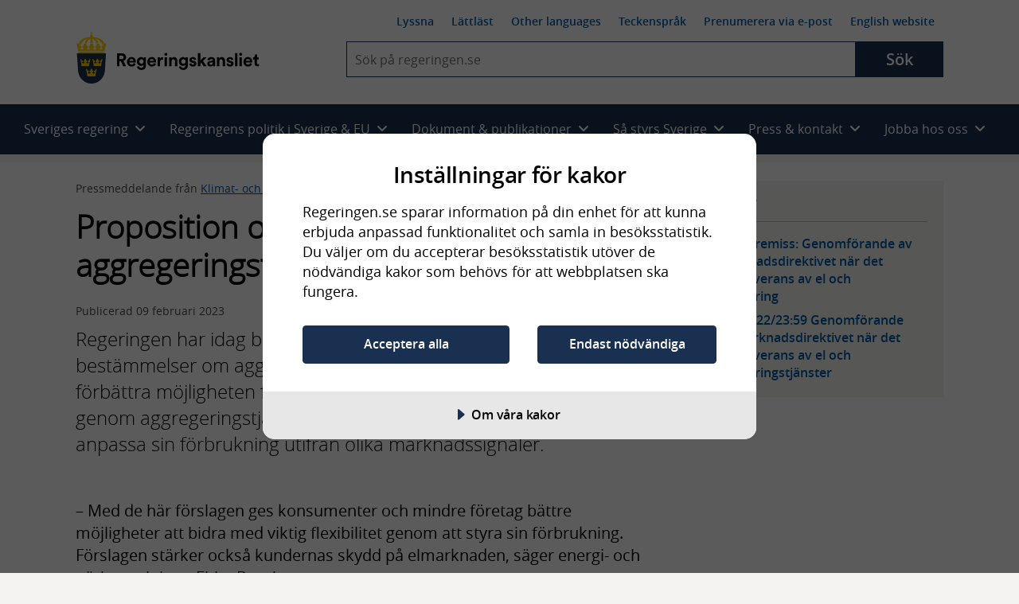

--- FILE ---
content_type: text/html; charset=utf-8
request_url: https://regeringen.se/Util/Find/epi-util/find.js
body_size: 30063
content:
<!DOCTYPE html>
<!--[if lt IE 7]>      <html class="no-js lt-ie9 lt-ie8 lt-ie7" lang="sv"> <![endif]-->
<!--[if IE 7]>         <html class="no-js lt-ie9 lt-ie8" lang="sv"> <![endif]-->
<!--[if IE 8]>         <html class="no-js lt-ie9" lang="sv"> <![endif]-->
<!--[if IE 9]>         <html class="no-js lt-ie10" lang="sv"> <![endif]-->
<!--[if gt IE 9]><!-->
<html class="no-js" lang="sv">
<!--<![endif]-->
<head>
        
<meta charset="UTF-8">

<meta http-equiv="X-UA-Compatible" content="IE=edge" />


<title>Startsidan - Regeringen.se</title>
<meta name="viewport" content="width=device-width, initial-scale=1.0" />
<meta name="description" content="Regeringen och Regeringskansliets gemensamma webbplats. " />

<meta name="published" content="2017-09-20 08:00:00" />
<meta name="Last-Modified" content="Wed, 14 Jan 2026 16:10:18 GMT" />

<!-- Begin favicon -->
<link rel="manifest" href="/manifest.webmanifest">
<link rel="icon" href="/favicon.ico" sizes="any">
<link rel="icon" href="/icon.svg" type="image/svg+xml">
<link rel="apple-touch-icon" href="/apple-touch-icon.png">
<meta name="theme-color" content="#ffffff" />
<!-- End favicon -->
<!-- OG -->
<meta prefix="og: http://ogp.me/ns#" property="og:site_name" content="Regeringskansliet" />
<meta prefix="og: http://ogp.me/ns#" property="og:type" content="website" />
<meta prefix="og: http://ogp.me/ns#" property="og:title" content="Startsidan" />
<meta prefix="og: http://ogp.me/ns#" property="og:description" content="Regeringen och Regeringskansliets gemensamma webbplats. " />
<meta prefix="og: http://ogp.me/ns#" property="og:image" content="https://regeringen.se/css/img/share-logo-sv.jpg" />
<meta prefix="og: http://ogp.me/ns#" property="og:image:width" content="1200" />
<meta prefix="og: http://ogp.me/ns#" property="og:image:height" content="630" />
<meta prefix="og: http://ogp.me/ns#" property="og:url" content="https://regeringen.se/" />
<meta prefix="og: http://ogp.me/ns#" property="og:locale" content="sv_se" />
<meta prefix="og: http://ogp.me/ns#" property="og:locale:alternate" content="en_GB" />
<meta prefix="og: http://ogp.me/ns#" property="og:published" content="2017-09-20 08:00:00" />
<!-- OG end -->
<!-- Twitter -->
<meta name="twitter:card" content="summary" />
<meta name="twitter:site" content="https://regeringen.se/" />
<meta name="twitter:title" content="Startsidan" />
<meta name="twitter:description" content="Regeringen och Regeringskansliets gemensamma webbplats. " />
<meta name="twitter:image" content="https://regeringen.se/css/img/share-logo-sv.jpg" />
<meta name="twitter:site" content="@SverigeiEU">
<meta name="twitter:creator" content="@SverigeiEU">
<!-- Twitter end -->
<!-- DC -->
<meta name="DC.Subject" content="Regeringskansliet,regeringen" />
<meta name="DC.Creator" content="Regeringen och Regeringskansliet" />
<meta name="DC.Date" content="2017-09-20 08:00:00" />
<meta name="DC.Date.Created" content="2014-02-28" />
<meta name="DC.Date.Modified" content="2023-05-26" />
<meta name="DC.Description" content="Regeringen och Regeringskansliets gemensamma webbplats. ">
<meta name="DC.Title" lang="sv" content="Startsidan" />
<meta name="DC.Publisher" content="Regeringen och Regeringskansliet" />
<meta name="DC.Type" content="Text" />
<meta name="DC.Format" content="text/html" />
<meta name="DC.Identifier" content="https://regeringen.se/" />
<meta name="DC.Language" content="sv" />
<!-- DC end-->

    <script src="https://cdn-eu.cookietractor.com/cookietractor.js" data-lang="sv-SE" data-id="f8aca0b4-8332-4bba-9cc5-da95c8672687"></script>

<script>
    var _mtm = _mtm || [];
    window._mtm = [{}]; // rensar arvet
    window._mtm.push({
        'pagePath': '/',
        'pageChangeDate': '2023-05-26 14:35:08',
        'pageAuthor': '',
        'pageKeywords': 'Regeringskansliet,regeringen',
        'pageMinister': '',
        'pageMinistry': '',
        'pageCategory': ''
    });
</script>

    <!-- Matomo Tag Manager - Stage -->
    <script>
        var _mtm = window._mtm = window._mtm || [];
        _mtm.push({ 'mtm.startTime': (new Date().getTime()), 'event': 'mtm.Start' });
        var d = document, g = d.createElement('script'), s = d.getElementsByTagName('script')[0];
        g.type = 'text/javascript';
        g.async = true;
        g.src = 'https://regstat.regeringen.se/js/container_nIFtOdhl.js';
        s.parentNode.insertBefore(g, s);
    </script>
    <!-- End Matomo Tag Manager -->

<link rel="canonical" href="https://regeringen.se/" />



    <script src="/js/vendor/modernizr.custom.min.30492.js"></script>



<link rel="preload" href="/fonts/opensans/opensans-semibold-webfont.woff2" as="font" crossorigin />
<link rel="preload" href="/fonts/opensans/opensans-light-webfont.woff2" as="font" crossorigin />
<link rel="preload" href="/fonts/opensans/opensans-regular-webfont.woff2" as="font" crossorigin />

<!-- Fontawesome 6.4.2 -->
<link rel="stylesheet" href="/css/module/font-awesome/fontawesome.css" media="all" />
<link rel="stylesheet" href="/css/module/font-awesome/brands.css" media="all" />
<link rel="stylesheet" href="/css/module/font-awesome/solid.css" media="all" />


<link rel="preload" href="/js/vendor/ReadSpeaker/mods/enlargeHL/ReadSpeaker.enlargeHL.css?v=...2887" as="style" />
<link rel="preload" href="/js/vendor/ReadSpeaker/ReadSpeaker.Styles.css?v=2.5.7.2887" as="style" />

<link href="/css/style.css?v=6p39tB3RbF2oXuXGrEV7N-kqt9wJosTkTrEGo_t5he8&amp;v=6p39tB3RbF2oXuXGrEV7N-kqt9wJosTkTrEGo_t5he8" href="/css/style.css" rel="stylesheet" />
<link href="/css/override.css?v=G9CpBsaSRYE6PrU9w57cjTC3Bz8opYW0zVqmkisHWdo&amp;v=G9CpBsaSRYE6PrU9w57cjTC3Bz8opYW0zVqmkisHWdo" href="/css/override.css" rel="stylesheet" />



    
</head>

<body class="rk-baseBody" >
    <noscript>Aktivera javascript i din webbläsare</noscript>

    
      
    
    
    
<!-- Begin .header -->
<header class="header header--largescreen cl js-header">
    <a id="skip-to-content" class="skip-to-content" href="#content">Hoppa till huvudinnehåll</a>
    <div class="layout-gridContainer">
        <div class="header__content">
            <a href="/" class="site-logo site-logo--sv" aria-label="Gå till startsidan">
                <img class="logo logo--sv" src="/css/img/logo-sv.png" alt="Regeringskansliet" />
            </a>
            <div class="header__collapsible js-collapsible collapsible">
                <button type="button" class="js-collapsible__trigger btn-toggle-menu js-btn-toggle-menu rs_skip" aria-expanded="false" aria-haspopup="true">
                    <span class="is-vishidden">Meny</span>
                    <i class="fa fa-bars"></i>
                    <i class="fa fa-times"></i>
                </button>
                <div class="header__collapsible-content collapsible__content cl">
                    <nav id="nav--smallscreen" class="navmob js-nav--smallscreen nav--smallscreen" aria-labelledby="nav-3">
                        <p id="nav-3" class="visuallyhidden">Huvudnavigering</p>
                        <ul class="navmob__list list--unstyled">
                            
        <li class="navmob__list-item collapsible js-collapsible">
            <button class="navmob__list-link js-collapsible__trigger js-navmob__list-link rs_skip" type="button" role="button" aria-expanded="false" aria-haspopup="true">
                <span class="navmob__list-link-text">
                    Sveriges regering
                    <i class="fa fa-plus" aria-hidden="true"></i>
                    <i class="fa fa-minus" aria-hidden="true"></i>
                </span>
            </button>
            <div class="collapsible__content js-collapsible__content" aria-hidden="true">
                <ul class="navmob__sublist list--unstyled">
                    <li class="navmob__sublist-item">
                        <div class="navmob__sublist-link-wrap">
                            <a class="navmob__sublist-link"  href="/sveriges-regering/" onclick="dataLayer.push({ 'event': 'eventTracking', 'category': 'navigation', 'action': 'primary-item', 'label': 'Allt om Sveriges regering'});">
                                Allt om Sveriges regering
                            </a>
                        </div>
                    </li>

                        <li class="navmob__sublist-item">
                            <div class="navmob__sublist-link-wrap">
                                <a class="navmob__sublist-link"  href="/sveriges-regering/statsradsberedningen/" onclick="dataLayer.push({ 'event': 'eventTracking', 'category': 'navigation', 'action': 'primary-item', 'label': 'Statsr&#xE5;dsberedningen'});">
                                    Statsr&#xE5;dsberedningen
                                </a>
                            </div>
                            <div class="navmob__subcollapsible-content">
                                <ul class="list--unstyled">
                                        <li>
                                            <a href="/sveriges-regering/statsradsberedningen/ulf-kristersson/"  onclick="dataLayer.push({ 'event': 'eventTracking', 'category': 'navigation', 'action': 'primary-item', 'label': 'Ulf Kristersson'});">
                                                <span>Ulf Kristersson, Stats&shy;minister</span>
                                            </a>
                                        </li>
                                        <li>
                                            <a href="/sveriges-regering/statsradsberedningen/jessica-rosencrantz/"  onclick="dataLayer.push({ 'event': 'eventTracking', 'category': 'navigation', 'action': 'primary-item', 'label': 'Jessica Rosencrantz'});">
                                                <span>Jessica Rosencrantz, EU-&shy;minister</span>
                                            </a>
                                        </li>
                                </ul>
                            </div>
                        </li>
                        <li class="navmob__sublist-item">
                            <div class="navmob__sublist-link-wrap">
                                <a class="navmob__sublist-link"  href="/sveriges-regering/arbetsmarknadsdepartementet/" onclick="dataLayer.push({ 'event': 'eventTracking', 'category': 'navigation', 'action': 'primary-item', 'label': 'Arbetsmarknadsdepartementet'});">
                                    Arbetsmarknadsdepartementet
                                </a>
                            </div>
                            <div class="navmob__subcollapsible-content">
                                <ul class="list--unstyled">
                                        <li>
                                            <a href="/sveriges-regering/arbetsmarknadsdepartementet/johan-britz/"  onclick="dataLayer.push({ 'event': 'eventTracking', 'category': 'navigation', 'action': 'primary-item', 'label': 'Johan Britz'});">
                                                <span>Johan Britz, Arbetsmarknads&shy;minister</span>
                                            </a>
                                        </li>
                                        <li>
                                            <a href="/sveriges-regering/arbetsmarknadsdepartementet/nina-larsson/"  onclick="dataLayer.push({ 'event': 'eventTracking', 'category': 'navigation', 'action': 'primary-item', 'label': 'Nina Larsson'});">
                                                <span>Nina Larsson, Jämställdhets&shy;minister</span>
                                            </a>
                                        </li>
                                </ul>
                            </div>
                        </li>
                        <li class="navmob__sublist-item">
                            <div class="navmob__sublist-link-wrap">
                                <a class="navmob__sublist-link"  href="/sveriges-regering/finansdepartementet/" onclick="dataLayer.push({ 'event': 'eventTracking', 'category': 'navigation', 'action': 'primary-item', 'label': 'Finansdepartementet'});">
                                    Finansdepartementet
                                </a>
                            </div>
                            <div class="navmob__subcollapsible-content">
                                <ul class="list--unstyled">
                                        <li>
                                            <a href="/sveriges-regering/finansdepartementet/elisabeth-svantesson/"  onclick="dataLayer.push({ 'event': 'eventTracking', 'category': 'navigation', 'action': 'primary-item', 'label': 'Elisabeth Svantesson'});">
                                                <span>Elisabeth Svantesson, Finans&shy;minister</span>
                                            </a>
                                        </li>
                                        <li>
                                            <a href="/sveriges-regering/finansdepartementet/erik-slottner/"  onclick="dataLayer.push({ 'event': 'eventTracking', 'category': 'navigation', 'action': 'primary-item', 'label': 'Erik Slottner'});">
                                                <span>Erik Slottner, Civil&shy;minister</span>
                                            </a>
                                        </li>
                                        <li>
                                            <a href="/sveriges-regering/finansdepartementet/niklas-wykman/"  onclick="dataLayer.push({ 'event': 'eventTracking', 'category': 'navigation', 'action': 'primary-item', 'label': 'Niklas Wykman'});">
                                                <span>Niklas Wykman, Finansmarknads&shy;minister</span>
                                            </a>
                                        </li>
                                </ul>
                            </div>
                        </li>
                        <li class="navmob__sublist-item">
                            <div class="navmob__sublist-link-wrap">
                                <a class="navmob__sublist-link"  href="/sveriges-regering/forsvarsdepartementet/" onclick="dataLayer.push({ 'event': 'eventTracking', 'category': 'navigation', 'action': 'primary-item', 'label': 'F&#xF6;rsvarsdepartementet'});">
                                    F&#xF6;rsvarsdepartementet
                                </a>
                            </div>
                            <div class="navmob__subcollapsible-content">
                                <ul class="list--unstyled">
                                        <li>
                                            <a href="/sveriges-regering/forsvarsdepartementet/pal-jonson/"  onclick="dataLayer.push({ 'event': 'eventTracking', 'category': 'navigation', 'action': 'primary-item', 'label': 'P&#xE5;l Jonson'});">
                                                <span>P&#xE5;l Jonson, Försvars&shy;minister</span>
                                            </a>
                                        </li>
                                        <li>
                                            <a href="/sveriges-regering/forsvarsdepartementet/carl-oskar-bohlin/"  onclick="dataLayer.push({ 'event': 'eventTracking', 'category': 'navigation', 'action': 'primary-item', 'label': 'Carl-Oskar Bohlin'});">
                                                <span>Carl-Oskar Bohlin, Minister för civilt försvar</span>
                                            </a>
                                        </li>
                                </ul>
                            </div>
                        </li>
                        <li class="navmob__sublist-item">
                            <div class="navmob__sublist-link-wrap">
                                <a class="navmob__sublist-link"  href="/sveriges-regering/justitiedepartementet/" onclick="dataLayer.push({ 'event': 'eventTracking', 'category': 'navigation', 'action': 'primary-item', 'label': 'Justitiedepartementet'});">
                                    Justitiedepartementet
                                </a>
                            </div>
                            <div class="navmob__subcollapsible-content">
                                <ul class="list--unstyled">
                                        <li>
                                            <a href="/sveriges-regering/justitiedepartementet/gunnar-strommer/"  onclick="dataLayer.push({ 'event': 'eventTracking', 'category': 'navigation', 'action': 'primary-item', 'label': 'Gunnar Str&#xF6;mmer'});">
                                                <span>Gunnar Str&#xF6;mmer, Justitie&shy;minister</span>
                                            </a>
                                        </li>
                                        <li>
                                            <a href="/sveriges-regering/justitiedepartementet/johan-forssell/"  onclick="dataLayer.push({ 'event': 'eventTracking', 'category': 'navigation', 'action': 'primary-item', 'label': 'Johan Forssell'});">
                                                <span>Johan Forssell, Migrations&shy;minister</span>
                                            </a>
                                        </li>
                                </ul>
                            </div>
                        </li>
                        <li class="navmob__sublist-item">
                            <div class="navmob__sublist-link-wrap">
                                <a class="navmob__sublist-link"  href="/sveriges-regering/klimat--och-naringslivsdepartementet/" onclick="dataLayer.push({ 'event': 'eventTracking', 'category': 'navigation', 'action': 'primary-item', 'label': 'Klimat- och n&#xE4;ringslivsdepartementet'});">
                                    Klimat- och n&#xE4;ringslivsdepartementet
                                </a>
                            </div>
                            <div class="navmob__subcollapsible-content">
                                <ul class="list--unstyled">
                                        <li>
                                            <a href="/sveriges-regering/klimat--och-naringslivsdepartementet/ebba-busch/"  onclick="dataLayer.push({ 'event': 'eventTracking', 'category': 'navigation', 'action': 'primary-item', 'label': 'Ebba Busch'});">
                                                <span>Ebba Busch, Energi- och närings&shy;minister samt vice stats&shy;minister</span>
                                            </a>
                                        </li>
                                        <li>
                                            <a href="/sveriges-regering/klimat--och-naringslivsdepartementet/romina-pourmokhtari/"  onclick="dataLayer.push({ 'event': 'eventTracking', 'category': 'navigation', 'action': 'primary-item', 'label': 'Romina Pourmokhtari'});">
                                                <span>Romina Pourmokhtari, Klimat- och miljö&shy;minister</span>
                                            </a>
                                        </li>
                                </ul>
                            </div>
                        </li>
                        <li class="navmob__sublist-item">
                            <div class="navmob__sublist-link-wrap">
                                <a class="navmob__sublist-link"  href="/sveriges-regering/kulturdepartementet/" onclick="dataLayer.push({ 'event': 'eventTracking', 'category': 'navigation', 'action': 'primary-item', 'label': 'Kulturdepartementet'});">
                                    Kulturdepartementet
                                </a>
                            </div>
                            <div class="navmob__subcollapsible-content">
                                <ul class="list--unstyled">
                                        <li>
                                            <a href="/sveriges-regering/kulturdepartementet/parisa-liljestrand/"  onclick="dataLayer.push({ 'event': 'eventTracking', 'category': 'navigation', 'action': 'primary-item', 'label': 'Parisa Liljestrand'});">
                                                <span>Parisa Liljestrand, Kultur&shy;minister</span>
                                            </a>
                                        </li>
                                </ul>
                            </div>
                        </li>
                        <li class="navmob__sublist-item">
                            <div class="navmob__sublist-link-wrap">
                                <a class="navmob__sublist-link"  href="/sveriges-regering/landsbygds--och-infrastrukturdepartementet/" onclick="dataLayer.push({ 'event': 'eventTracking', 'category': 'navigation', 'action': 'primary-item', 'label': 'Landsbygds- och infrastrukturdepartementet'});">
                                    Landsbygds- och infrastrukturdepartementet
                                </a>
                            </div>
                            <div class="navmob__subcollapsible-content">
                                <ul class="list--unstyled">
                                        <li>
                                            <a href="/sveriges-regering/landsbygds--och-infrastrukturdepartementet/peter-kullgren/"  onclick="dataLayer.push({ 'event': 'eventTracking', 'category': 'navigation', 'action': 'primary-item', 'label': 'Peter Kullgren'});">
                                                <span>Peter Kullgren, Landsbygds&shy;minister</span>
                                            </a>
                                        </li>
                                        <li>
                                            <a href="/sveriges-regering/landsbygds--och-infrastrukturdepartementet/andreas-carlson/"  onclick="dataLayer.push({ 'event': 'eventTracking', 'category': 'navigation', 'action': 'primary-item', 'label': 'Andreas Carlson'});">
                                                <span>Andreas Carlson, Infrastruktur- och bostads&shy;minister</span>
                                            </a>
                                        </li>
                                </ul>
                            </div>
                        </li>
                        <li class="navmob__sublist-item">
                            <div class="navmob__sublist-link-wrap">
                                <a class="navmob__sublist-link"  href="/sveriges-regering/socialdepartementet/" onclick="dataLayer.push({ 'event': 'eventTracking', 'category': 'navigation', 'action': 'primary-item', 'label': 'Socialdepartementet'});">
                                    Socialdepartementet
                                </a>
                            </div>
                            <div class="navmob__subcollapsible-content">
                                <ul class="list--unstyled">
                                        <li>
                                            <a href="/sveriges-regering/socialdepartementet/jakob-forssmed/"  onclick="dataLayer.push({ 'event': 'eventTracking', 'category': 'navigation', 'action': 'primary-item', 'label': 'Jakob Forssmed'});">
                                                <span>Jakob Forssmed, Social&shy;minister</span>
                                            </a>
                                        </li>
                                        <li>
                                            <a href="/sveriges-regering/socialdepartementet/anna-tenje/"  onclick="dataLayer.push({ 'event': 'eventTracking', 'category': 'navigation', 'action': 'primary-item', 'label': 'Anna Tenje'});">
                                                <span>Anna Tenje, Äldre- och socialförsäkrings&shy;minister</span>
                                            </a>
                                        </li>
                                        <li>
                                            <a href="/sveriges-regering/socialdepartementet/camilla-waltersson-gronvall/"  onclick="dataLayer.push({ 'event': 'eventTracking', 'category': 'navigation', 'action': 'primary-item', 'label': 'Camilla Waltersson Gr&#xF6;nvall'});">
                                                <span>Camilla Waltersson Gr&#xF6;nvall, Socialtjänst&shy;minister</span>
                                            </a>
                                        </li>
                                        <li>
                                            <a href="/sveriges-regering/socialdepartementet/elisabet-lann/"  onclick="dataLayer.push({ 'event': 'eventTracking', 'category': 'navigation', 'action': 'primary-item', 'label': 'Elisabet Lann'});">
                                                <span>Elisabet Lann, Sjukvårds&shy;minister</span>
                                            </a>
                                        </li>
                                </ul>
                            </div>
                        </li>
                        <li class="navmob__sublist-item">
                            <div class="navmob__sublist-link-wrap">
                                <a class="navmob__sublist-link"  href="/sveriges-regering/utbildningsdepartementet/" onclick="dataLayer.push({ 'event': 'eventTracking', 'category': 'navigation', 'action': 'primary-item', 'label': 'Utbildningsdepartementet'});">
                                    Utbildningsdepartementet
                                </a>
                            </div>
                            <div class="navmob__subcollapsible-content">
                                <ul class="list--unstyled">
                                        <li>
                                            <a href="/sveriges-regering/utbildningsdepartementet/simona-mohamsson/"  onclick="dataLayer.push({ 'event': 'eventTracking', 'category': 'navigation', 'action': 'primary-item', 'label': 'Simona Mohamsson'});">
                                                <span>Simona Mohamsson, Utbildnings- och integrations&shy;minister</span>
                                            </a>
                                        </li>
                                        <li>
                                            <a href="/sveriges-regering/utbildningsdepartementet/lotta-edholm/"  onclick="dataLayer.push({ 'event': 'eventTracking', 'category': 'navigation', 'action': 'primary-item', 'label': 'Lotta Edholm'});">
                                                <span>Lotta Edholm, Gymnasie-, högskole- och forsknings&shy;minister</span>
                                            </a>
                                        </li>
                                </ul>
                            </div>
                        </li>
                        <li class="navmob__sublist-item">
                            <div class="navmob__sublist-link-wrap">
                                <a class="navmob__sublist-link"  href="/sveriges-regering/utrikesdepartementet/" onclick="dataLayer.push({ 'event': 'eventTracking', 'category': 'navigation', 'action': 'primary-item', 'label': 'Utrikesdepartementet'});">
                                    Utrikesdepartementet
                                </a>
                            </div>
                            <div class="navmob__subcollapsible-content">
                                <ul class="list--unstyled">
                                        <li>
                                            <a href="/sveriges-regering/utrikesdepartementet/maria-malmer-stenergard/"  onclick="dataLayer.push({ 'event': 'eventTracking', 'category': 'navigation', 'action': 'primary-item', 'label': 'Maria Malmer Stenergard'});">
                                                <span>Maria Malmer Stenergard, Utrikes&shy;minister</span>
                                            </a>
                                        </li>
                                        <li>
                                            <a href="/sveriges-regering/utrikesdepartementet/benjamin-dousa/"  onclick="dataLayer.push({ 'event': 'eventTracking', 'category': 'navigation', 'action': 'primary-item', 'label': 'Benjamin Dousa'});">
                                                <span>Benjamin Dousa, Bistånds- och utrikeshandels&shy;minister</span>
                                            </a>
                                        </li>
                                </ul>
                            </div>
                        </li>
                </ul>
            </div>
        </li>

                            
        <li class="navmob__list-item collapsible js-collapsible">
            <button class="navmob__list-link js-collapsible__trigger js-navmob__list-link rs_skip" type="button" role="button" aria-expanded="false" aria-haspopup="true">
                <span class="navmob__list-link-text">
                    Regeringens politik i Sverige &amp; EU
                    <i class="fa fa-plus" aria-hidden="true"></i>
                    <i class="fa fa-minus" aria-hidden="true"></i>
                </span>
            </button>
            <div class="collapsible__content js-collapsible__content" aria-hidden="true">
                <ul class="navmob__sublist list--unstyled">

                                <li class="navmob__sublist-item ">
                                    <div class="navmob__sublist-link-wrap">
                                        <a class="navmob__sublist-link  "  href="/regeringens-politik/regeringens-prioriteringar/" aria-expanded="false" onclick="dataLayer.push({ 'event': 'eventTracking', 'category': 'navigation', 'action': 'primary-item', 'label': 'Regeringens prioriteringar' });">
                                            Regeringens prioriteringar
                                        </a>
                                    </div>


                                </li>
                                <li class="navmob__sublist-item ">
                                    <div class="navmob__sublist-link-wrap">
                                        <a class="navmob__sublist-link  "  href="/tal/2025/09/regeringsforklaringen-2025/" aria-expanded="false" onclick="dataLayer.push({ 'event': 'eventTracking', 'category': 'navigation', 'action': 'primary-item', 'label': 'Regeringsf&#xF6;rklaringen' });">
                                            Regeringsf&#xF6;rklaringen
                                        </a>
                                    </div>


                                </li>
                                <li class="navmob__sublist-item ">
                                    <div class="navmob__sublist-link-wrap">
                                        <a class="navmob__sublist-link  "  href="/tal/2025/11/eu-deklarationen-regeringens-prioriteringar-i-eu-arbetet/" aria-expanded="false" onclick="dataLayer.push({ 'event': 'eventTracking', 'category': 'navigation', 'action': 'primary-item', 'label': 'EU-deklarationen' });">
                                            EU-deklarationen
                                        </a>
                                    </div>


                                </li>
                                <li class="navmob__sublist-item ">
                                    <div class="navmob__sublist-link-wrap">
                                        <a class="navmob__sublist-link  "  href="/tal/2025/02/utrikesdeklarationen-2025/" aria-expanded="false" onclick="dataLayer.push({ 'event': 'eventTracking', 'category': 'navigation', 'action': 'primary-item', 'label': 'Utrikesdeklarationen' });">
                                            Utrikesdeklarationen
                                        </a>
                                    </div>


                                </li>
                                <li class="navmob__sublist-item ">
                                    <div class="navmob__sublist-link-wrap">
                                        <a class="navmob__sublist-link  "  href="/sveriges-regering/finansdepartementet/statens-budget/" aria-expanded="false" onclick="dataLayer.push({ 'event': 'eventTracking', 'category': 'navigation', 'action': 'primary-item', 'label': 'Statens budget' });">
                                            Statens budget
                                        </a>
                                    </div>


                                </li>
                                <li class="navmob__sublist-item ">
                                    <div class="navmob__sublist-link-wrap">
                                        <a class="navmob__sublist-link  "  href="/sverige-i-eu/" aria-expanded="false" onclick="dataLayer.push({ 'event': 'eventTracking', 'category': 'navigation', 'action': 'primary-item', 'label': 'Sverige i EU' });">
                                            Sverige i EU
                                        </a>
                                    </div>


                                </li>


                            <li class="navmob__sublist-item ">
                                <div class="navmob__sublist-link-wrap">
                                    <a class="navmob__sublist-link "  href="/regeringens-politik/arbete-mot-utanforskap/" aria-expanded="false" onclick="dataLayer.push({ 'event': 'eventTracking', 'category': 'navigation', 'action': 'primary-item', 'label': 'Arbete mot utanf&#xF6;rskap'});">
                                        Arbete mot utanf&#xF6;rskap
                                    </a>
                                </div>
                            </li>
                            <li class="navmob__sublist-item ">
                                <div class="navmob__sublist-link-wrap">
                                    <a class="navmob__sublist-link "  href="/regeringens-politik/arbetsmarknad/" aria-expanded="false" onclick="dataLayer.push({ 'event': 'eventTracking', 'category': 'navigation', 'action': 'primary-item', 'label': 'Arbetsmarknad'});">
                                        Arbetsmarknad
                                    </a>
                                </div>
                            </li>
                            <li class="navmob__sublist-item ">
                                <div class="navmob__sublist-link-wrap">
                                    <a class="navmob__sublist-link "  href="/regeringens-politik/arbetsratt-och-arbetsmiljo/" aria-expanded="false" onclick="dataLayer.push({ 'event': 'eventTracking', 'category': 'navigation', 'action': 'primary-item', 'label': 'Arbetsr&#xE4;tt och arbetsmilj&#xF6;'});">
                                        Arbetsr&#xE4;tt och arbetsmilj&#xF6;
                                    </a>
                                </div>
                            </li>
                            <li class="navmob__sublist-item ">
                                <div class="navmob__sublist-link-wrap">
                                    <a class="navmob__sublist-link "  href="/regeringens-politik/barn--och-ungdomsutbildning/" aria-expanded="false" onclick="dataLayer.push({ 'event': 'eventTracking', 'category': 'navigation', 'action': 'primary-item', 'label': 'Barn- och ungdomsutbildning'});">
                                        Barn- och ungdomsutbildning
                                    </a>
                                </div>
                            </li>
                            <li class="navmob__sublist-item ">
                                <div class="navmob__sublist-link-wrap">
                                    <a class="navmob__sublist-link "  href="/regeringens-politik/barnets-rattigheter/" aria-expanded="false" onclick="dataLayer.push({ 'event': 'eventTracking', 'category': 'navigation', 'action': 'primary-item', 'label': 'Barnets r&#xE4;ttigheter'});">
                                        Barnets r&#xE4;ttigheter
                                    </a>
                                </div>
                            </li>
                            <li class="navmob__sublist-item ">
                                <div class="navmob__sublist-link-wrap">
                                    <a class="navmob__sublist-link "  href="/regeringens-politik/bekampning-av-terrorism/" aria-expanded="false" onclick="dataLayer.push({ 'event': 'eventTracking', 'category': 'navigation', 'action': 'primary-item', 'label': 'Bek&#xE4;mpning av terrorism'});">
                                        Bek&#xE4;mpning av terrorism
                                    </a>
                                </div>
                            </li>
                            <li class="navmob__sublist-item ">
                                <div class="navmob__sublist-link-wrap">
                                    <a class="navmob__sublist-link "  href="/regeringens-politik/bolag-med-statligt-agande/" aria-expanded="false" onclick="dataLayer.push({ 'event': 'eventTracking', 'category': 'navigation', 'action': 'primary-item', 'label': 'Bolag med statligt &#xE4;gande'});">
                                        Bolag med statligt &#xE4;gande
                                    </a>
                                </div>
                            </li>
                            <li class="navmob__sublist-item ">
                                <div class="navmob__sublist-link-wrap">
                                    <a class="navmob__sublist-link "  href="/regeringens-politik/bostader-och-samhallsplanering/" aria-expanded="false" onclick="dataLayer.push({ 'event': 'eventTracking', 'category': 'navigation', 'action': 'primary-item', 'label': 'Bost&#xE4;der och samh&#xE4;llsplanering'});">
                                        Bost&#xE4;der och samh&#xE4;llsplanering
                                    </a>
                                </div>
                            </li>
                            <li class="navmob__sublist-item ">
                                <div class="navmob__sublist-link-wrap">
                                    <a class="navmob__sublist-link "  href="/regeringens-politik/civila-samhallet-och-idrott/" aria-expanded="false" onclick="dataLayer.push({ 'event': 'eventTracking', 'category': 'navigation', 'action': 'primary-item', 'label': 'Civila samh&#xE4;llet och idrott'});">
                                        Civila samh&#xE4;llet och idrott
                                    </a>
                                </div>
                            </li>
                            <li class="navmob__sublist-item ">
                                <div class="navmob__sublist-link-wrap">
                                    <a class="navmob__sublist-link "  href="/regeringens-politik/civilt-forsvar/" aria-expanded="false" onclick="dataLayer.push({ 'event': 'eventTracking', 'category': 'navigation', 'action': 'primary-item', 'label': 'Civilt f&#xF6;rsvar'});">
                                        Civilt f&#xF6;rsvar
                                    </a>
                                </div>
                            </li>
                            <li class="navmob__sublist-item ">
                                <div class="navmob__sublist-link-wrap">
                                    <a class="navmob__sublist-link "  href="/regeringens-politik/demokrati-och-manskliga-rattigheter/" aria-expanded="false" onclick="dataLayer.push({ 'event': 'eventTracking', 'category': 'navigation', 'action': 'primary-item', 'label': 'Demokrati och m&#xE4;nskliga r&#xE4;ttigheter'});">
                                        Demokrati och m&#xE4;nskliga r&#xE4;ttigheter
                                    </a>
                                </div>
                            </li>
                            <li class="navmob__sublist-item ">
                                <div class="navmob__sublist-link-wrap">
                                    <a class="navmob__sublist-link "  href="/regeringens-politik/digitaliseringspolitik/" aria-expanded="false" onclick="dataLayer.push({ 'event': 'eventTracking', 'category': 'navigation', 'action': 'primary-item', 'label': 'Digitaliseringspolitik'});">
                                        Digitaliseringspolitik
                                    </a>
                                </div>
                            </li>
                            <li class="navmob__sublist-item ">
                                <div class="navmob__sublist-link-wrap">
                                    <a class="navmob__sublist-link "  href="/regeringens-politik/ekonomisk-politik/" aria-expanded="false" onclick="dataLayer.push({ 'event': 'eventTracking', 'category': 'navigation', 'action': 'primary-item', 'label': 'Ekonomisk politik'});">
                                        Ekonomisk politik
                                    </a>
                                </div>
                            </li>
                            <li class="navmob__sublist-item ">
                                <div class="navmob__sublist-link-wrap">
                                    <a class="navmob__sublist-link "  href="/regeringens-politik/energi/" aria-expanded="false" onclick="dataLayer.push({ 'event': 'eventTracking', 'category': 'navigation', 'action': 'primary-item', 'label': 'Energi'});">
                                        Energi
                                    </a>
                                </div>
                            </li>
                            <li class="navmob__sublist-item ">
                                <div class="navmob__sublist-link-wrap">
                                    <a class="navmob__sublist-link "  href="/regeringens-politik/familjeratt/" aria-expanded="false" onclick="dataLayer.push({ 'event': 'eventTracking', 'category': 'navigation', 'action': 'primary-item', 'label': 'Familjer&#xE4;tt'});">
                                        Familjer&#xE4;tt
                                    </a>
                                </div>
                            </li>
                            <li class="navmob__sublist-item ">
                                <div class="navmob__sublist-link-wrap">
                                    <a class="navmob__sublist-link "  href="/regeringens-politik/finansmarknad/" aria-expanded="false" onclick="dataLayer.push({ 'event': 'eventTracking', 'category': 'navigation', 'action': 'primary-item', 'label': 'Finansmarknad'});">
                                        Finansmarknad
                                    </a>
                                </div>
                            </li>
                            <li class="navmob__sublist-item ">
                                <div class="navmob__sublist-link-wrap">
                                    <a class="navmob__sublist-link "  href="/regeringens-politik/folkbildning/" aria-expanded="false" onclick="dataLayer.push({ 'event': 'eventTracking', 'category': 'navigation', 'action': 'primary-item', 'label': 'Folkbildning'});">
                                        Folkbildning
                                    </a>
                                </div>
                            </li>
                            <li class="navmob__sublist-item ">
                                <div class="navmob__sublist-link-wrap">
                                    <a class="navmob__sublist-link "  href="/regeringens-politik/folkhalsa/" aria-expanded="false" onclick="dataLayer.push({ 'event': 'eventTracking', 'category': 'navigation', 'action': 'primary-item', 'label': 'Folkh&#xE4;lsa'});">
                                        Folkh&#xE4;lsa
                                    </a>
                                </div>
                            </li>
                            <li class="navmob__sublist-item ">
                                <div class="navmob__sublist-link-wrap">
                                    <a class="navmob__sublist-link "  href="/regeringens-politik/folkratt/" aria-expanded="false" onclick="dataLayer.push({ 'event': 'eventTracking', 'category': 'navigation', 'action': 'primary-item', 'label': 'Folkr&#xE4;tt'});">
                                        Folkr&#xE4;tt
                                    </a>
                                </div>
                            </li>
                            <li class="navmob__sublist-item ">
                                <div class="navmob__sublist-link-wrap">
                                    <a class="navmob__sublist-link "  href="/regeringens-politik/funktionshinder/" aria-expanded="false" onclick="dataLayer.push({ 'event': 'eventTracking', 'category': 'navigation', 'action': 'primary-item', 'label': 'Funktionshinder'});">
                                        Funktionshinder
                                    </a>
                                </div>
                            </li>
                            <li class="navmob__sublist-item ">
                                <div class="navmob__sublist-link-wrap">
                                    <a class="navmob__sublist-link "  href="/regeringens-politik/grundlagar-och-integritet/" aria-expanded="false" onclick="dataLayer.push({ 'event': 'eventTracking', 'category': 'navigation', 'action': 'primary-item', 'label': 'Grundlagar och integritet'});">
                                        Grundlagar och integritet
                                    </a>
                                </div>
                            </li>
                            <li class="navmob__sublist-item ">
                                <div class="navmob__sublist-link-wrap">
                                    <a class="navmob__sublist-link "  href="/regeringens-politik/handelspolitik-och-framjande/" aria-expanded="false" onclick="dataLayer.push({ 'event': 'eventTracking', 'category': 'navigation', 'action': 'primary-item', 'label': 'Handelspolitik och fr&#xE4;mjande'});">
                                        Handelspolitik och fr&#xE4;mjande
                                    </a>
                                </div>
                            </li>
                            <li class="navmob__sublist-item ">
                                <div class="navmob__sublist-link-wrap">
                                    <a class="navmob__sublist-link "  href="/regeringens-politik/hogskola-forskning-och-rymd/" aria-expanded="false" onclick="dataLayer.push({ 'event': 'eventTracking', 'category': 'navigation', 'action': 'primary-item', 'label': 'H&#xF6;gskola, forskning och rymd'});">
                                        H&#xF6;gskola, forskning och rymd
                                    </a>
                                </div>
                            </li>
                            <li class="navmob__sublist-item ">
                                <div class="navmob__sublist-link-wrap">
                                    <a class="navmob__sublist-link "  href="/regeringens-politik/innovation/" aria-expanded="false" onclick="dataLayer.push({ 'event': 'eventTracking', 'category': 'navigation', 'action': 'primary-item', 'label': 'Innovation'});">
                                        Innovation
                                    </a>
                                </div>
                            </li>
                            <li class="navmob__sublist-item ">
                                <div class="navmob__sublist-link-wrap">
                                    <a class="navmob__sublist-link "  href="/regeringens-politik/integration/" aria-expanded="false" onclick="dataLayer.push({ 'event': 'eventTracking', 'category': 'navigation', 'action': 'primary-item', 'label': 'Integration'});">
                                        Integration
                                    </a>
                                </div>
                            </li>
                            <li class="navmob__sublist-item ">
                                <div class="navmob__sublist-link-wrap">
                                    <a class="navmob__sublist-link "  href="/regeringens-politik/internationellt-utvecklingssamarbete/" aria-expanded="false" onclick="dataLayer.push({ 'event': 'eventTracking', 'category': 'navigation', 'action': 'primary-item', 'label': 'Internationellt utvecklingssamarbete'});">
                                        Internationellt utvecklingssamarbete
                                    </a>
                                </div>
                            </li>
                            <li class="navmob__sublist-item ">
                                <div class="navmob__sublist-link-wrap">
                                    <a class="navmob__sublist-link "  href="/regeringens-politik/jamstalldhet/" aria-expanded="false" onclick="dataLayer.push({ 'event': 'eventTracking', 'category': 'navigation', 'action': 'primary-item', 'label': 'J&#xE4;mst&#xE4;lldhet'});">
                                        J&#xE4;mst&#xE4;lldhet
                                    </a>
                                </div>
                            </li>
                            <li class="navmob__sublist-item ">
                                <div class="navmob__sublist-link-wrap">
                                    <a class="navmob__sublist-link "  href="/regeringens-politik/kommuner-och-regioner/" aria-expanded="false" onclick="dataLayer.push({ 'event': 'eventTracking', 'category': 'navigation', 'action': 'primary-item', 'label': 'Kommuner och regioner'});">
                                        Kommuner och regioner
                                    </a>
                                </div>
                            </li>
                            <li class="navmob__sublist-item ">
                                <div class="navmob__sublist-link-wrap">
                                    <a class="navmob__sublist-link "  href="/regeringens-politik/konsumentpolitik/" aria-expanded="false" onclick="dataLayer.push({ 'event': 'eventTracking', 'category': 'navigation', 'action': 'primary-item', 'label': 'Konsumentpolitik'});">
                                        Konsumentpolitik
                                    </a>
                                </div>
                            </li>
                            <li class="navmob__sublist-item ">
                                <div class="navmob__sublist-link-wrap">
                                    <a class="navmob__sublist-link "  href="/regeringens-politik/krisberedskap/" aria-expanded="false" onclick="dataLayer.push({ 'event': 'eventTracking', 'category': 'navigation', 'action': 'primary-item', 'label': 'Krisberedskap'});">
                                        Krisberedskap
                                    </a>
                                </div>
                            </li>
                            <li class="navmob__sublist-item ">
                                <div class="navmob__sublist-link-wrap">
                                    <a class="navmob__sublist-link "  href="/regeringens-politik/kultur/" aria-expanded="false" onclick="dataLayer.push({ 'event': 'eventTracking', 'category': 'navigation', 'action': 'primary-item', 'label': 'Kultur'});">
                                        Kultur
                                    </a>
                                </div>
                            </li>
                            <li class="navmob__sublist-item ">
                                <div class="navmob__sublist-link-wrap">
                                    <a class="navmob__sublist-link "  href="/regeringens-politik/landsbygd-livsmedel-och-areella-naringar/" aria-expanded="false" onclick="dataLayer.push({ 'event': 'eventTracking', 'category': 'navigation', 'action': 'primary-item', 'label': 'Landsbygd, livsmedel och areella n&#xE4;ringar'});">
                                        Landsbygd, livsmedel och areella n&#xE4;ringar
                                    </a>
                                </div>
                            </li>
                            <li class="navmob__sublist-item ">
                                <div class="navmob__sublist-link-wrap">
                                    <a class="navmob__sublist-link "  href="/regeringens-politik/medier/" aria-expanded="false" onclick="dataLayer.push({ 'event': 'eventTracking', 'category': 'navigation', 'action': 'primary-item', 'label': 'Medier'});">
                                        Medier
                                    </a>
                                </div>
                            </li>
                            <li class="navmob__sublist-item ">
                                <div class="navmob__sublist-link-wrap">
                                    <a class="navmob__sublist-link "  href="/regeringens-politik/migration-och-asyl/" aria-expanded="false" onclick="dataLayer.push({ 'event': 'eventTracking', 'category': 'navigation', 'action': 'primary-item', 'label': 'Migration och asyl'});">
                                        Migration och asyl
                                    </a>
                                </div>
                            </li>
                            <li class="navmob__sublist-item ">
                                <div class="navmob__sublist-link-wrap">
                                    <a class="navmob__sublist-link "  href="/regeringens-politik/militart-forsvar/" aria-expanded="false" onclick="dataLayer.push({ 'event': 'eventTracking', 'category': 'navigation', 'action': 'primary-item', 'label': 'Milit&#xE4;rt f&#xF6;rsvar'});">
                                        Milit&#xE4;rt f&#xF6;rsvar
                                    </a>
                                </div>
                            </li>
                            <li class="navmob__sublist-item ">
                                <div class="navmob__sublist-link-wrap">
                                    <a class="navmob__sublist-link "  href="/regeringens-politik/miljo-och-klimat/" aria-expanded="false" onclick="dataLayer.push({ 'event': 'eventTracking', 'category': 'navigation', 'action': 'primary-item', 'label': 'Milj&#xF6; och klimat'});">
                                        Milj&#xF6; och klimat
                                    </a>
                                </div>
                            </li>
                            <li class="navmob__sublist-item ">
                                <div class="navmob__sublist-link-wrap">
                                    <a class="navmob__sublist-link "  href="/regeringens-politik/nordiska-fragor/" aria-expanded="false" onclick="dataLayer.push({ 'event': 'eventTracking', 'category': 'navigation', 'action': 'primary-item', 'label': 'Nordiska fr&#xE5;gor'});">
                                        Nordiska fr&#xE5;gor
                                    </a>
                                </div>
                            </li>
                            <li class="navmob__sublist-item ">
                                <div class="navmob__sublist-link-wrap">
                                    <a class="navmob__sublist-link "  href="/regeringens-politik/naringspolitik/" aria-expanded="false" onclick="dataLayer.push({ 'event': 'eventTracking', 'category': 'navigation', 'action': 'primary-item', 'label': 'N&#xE4;ringspolitik'});">
                                        N&#xE4;ringspolitik
                                    </a>
                                </div>
                            </li>
                            <li class="navmob__sublist-item ">
                                <div class="navmob__sublist-link-wrap">
                                    <a class="navmob__sublist-link "  href="/regeringens-politik/offentlig-upphandling/" aria-expanded="false" onclick="dataLayer.push({ 'event': 'eventTracking', 'category': 'navigation', 'action': 'primary-item', 'label': 'Offentlig upphandling'});">
                                        Offentlig upphandling
                                    </a>
                                </div>
                            </li>
                            <li class="navmob__sublist-item ">
                                <div class="navmob__sublist-link-wrap">
                                    <a class="navmob__sublist-link "  href="/regeringens-politik/psykiatri-och-psykisk-halsa/" aria-expanded="false" onclick="dataLayer.push({ 'event': 'eventTracking', 'category': 'navigation', 'action': 'primary-item', 'label': 'Psykiatri och psykisk h&#xE4;lsa'});">
                                        Psykiatri och psykisk h&#xE4;lsa
                                    </a>
                                </div>
                            </li>
                            <li class="navmob__sublist-item ">
                                <div class="navmob__sublist-link-wrap">
                                    <a class="navmob__sublist-link "  href="/regeringens-politik/regional-utveckling/" aria-expanded="false" onclick="dataLayer.push({ 'event': 'eventTracking', 'category': 'navigation', 'action': 'primary-item', 'label': 'Regional utveckling'});">
                                        Regional utveckling
                                    </a>
                                </div>
                            </li>
                            <li class="navmob__sublist-item ">
                                <div class="navmob__sublist-link-wrap">
                                    <a class="navmob__sublist-link "  href="/regeringens-politik/rattsvasendet/" aria-expanded="false" onclick="dataLayer.push({ 'event': 'eventTracking', 'category': 'navigation', 'action': 'primary-item', 'label': 'R&#xE4;ttsv&#xE4;sendet'});">
                                        R&#xE4;ttsv&#xE4;sendet
                                    </a>
                                </div>
                            </li>
                            <li class="navmob__sublist-item ">
                                <div class="navmob__sublist-link-wrap">
                                    <a class="navmob__sublist-link "  href="/regeringens-politik/sjukvard/" aria-expanded="false" onclick="dataLayer.push({ 'event': 'eventTracking', 'category': 'navigation', 'action': 'primary-item', 'label': 'Sjukv&#xE5;rd'});">
                                        Sjukv&#xE5;rd
                                    </a>
                                </div>
                            </li>
                            <li class="navmob__sublist-item ">
                                <div class="navmob__sublist-link-wrap">
                                    <a class="navmob__sublist-link "  href="/regeringens-politik/skatt-och-tull/" aria-expanded="false" onclick="dataLayer.push({ 'event': 'eventTracking', 'category': 'navigation', 'action': 'primary-item', 'label': 'Skatt och tull'});">
                                        Skatt och tull
                                    </a>
                                </div>
                            </li>
                            <li class="navmob__sublist-item ">
                                <div class="navmob__sublist-link-wrap">
                                    <a class="navmob__sublist-link "  href="/regeringens-politik/socialforsakringar/" aria-expanded="false" onclick="dataLayer.push({ 'event': 'eventTracking', 'category': 'navigation', 'action': 'primary-item', 'label': 'Socialf&#xF6;rs&#xE4;kringar'});">
                                        Socialf&#xF6;rs&#xE4;kringar
                                    </a>
                                </div>
                            </li>
                            <li class="navmob__sublist-item ">
                                <div class="navmob__sublist-link-wrap">
                                    <a class="navmob__sublist-link "  href="/regeringens-politik/socialtjanst/" aria-expanded="false" onclick="dataLayer.push({ 'event': 'eventTracking', 'category': 'navigation', 'action': 'primary-item', 'label': 'Socialtj&#xE4;nst'});">
                                        Socialtj&#xE4;nst
                                    </a>
                                </div>
                            </li>
                            <li class="navmob__sublist-item ">
                                <div class="navmob__sublist-link-wrap">
                                    <a class="navmob__sublist-link "  href="/regeringens-politik/spelpolitik/" aria-expanded="false" onclick="dataLayer.push({ 'event': 'eventTracking', 'category': 'navigation', 'action': 'primary-item', 'label': 'Spelpolitik'});">
                                        Spelpolitik
                                    </a>
                                </div>
                            </li>
                            <li class="navmob__sublist-item ">
                                <div class="navmob__sublist-link-wrap">
                                    <a class="navmob__sublist-link "  href="/regeringens-politik/statlig-forvaltning/" aria-expanded="false" onclick="dataLayer.push({ 'event': 'eventTracking', 'category': 'navigation', 'action': 'primary-item', 'label': 'Statlig f&#xF6;rvaltning'});">
                                        Statlig f&#xF6;rvaltning
                                    </a>
                                </div>
                            </li>
                            <li class="navmob__sublist-item ">
                                <div class="navmob__sublist-link-wrap">
                                    <a class="navmob__sublist-link "  href="/regeringens-politik/studiefinansiering/" aria-expanded="false" onclick="dataLayer.push({ 'event': 'eventTracking', 'category': 'navigation', 'action': 'primary-item', 'label': 'Studiefinansiering'});">
                                        Studiefinansiering
                                    </a>
                                </div>
                            </li>
                            <li class="navmob__sublist-item ">
                                <div class="navmob__sublist-link-wrap">
                                    <a class="navmob__sublist-link "  href="/regeringens-politik/transporter-och-infrastruktur/" aria-expanded="false" onclick="dataLayer.push({ 'event': 'eventTracking', 'category': 'navigation', 'action': 'primary-item', 'label': 'Transporter och infrastruktur'});">
                                        Transporter och infrastruktur
                                    </a>
                                </div>
                            </li>
                            <li class="navmob__sublist-item ">
                                <div class="navmob__sublist-link-wrap">
                                    <a class="navmob__sublist-link "  href="/regeringens-politik/ungdomspolitik/" aria-expanded="false" onclick="dataLayer.push({ 'event': 'eventTracking', 'category': 'navigation', 'action': 'primary-item', 'label': 'Ungdomspolitik'});">
                                        Ungdomspolitik
                                    </a>
                                </div>
                            </li>
                            <li class="navmob__sublist-item ">
                                <div class="navmob__sublist-link-wrap">
                                    <a class="navmob__sublist-link "  href="/regeringens-politik/utbildning-for-vuxna/" aria-expanded="false" onclick="dataLayer.push({ 'event': 'eventTracking', 'category': 'navigation', 'action': 'primary-item', 'label': 'Utbildning f&#xF6;r vuxna'});">
                                        Utbildning f&#xF6;r vuxna
                                    </a>
                                </div>
                            </li>
                            <li class="navmob__sublist-item ">
                                <div class="navmob__sublist-link-wrap">
                                    <a class="navmob__sublist-link "  href="/regeringens-politik/utrikes--och-sakerhetspolitik/" aria-expanded="false" onclick="dataLayer.push({ 'event': 'eventTracking', 'category': 'navigation', 'action': 'primary-item', 'label': 'Utrikes- och s&#xE4;kerhetspolitik'});">
                                        Utrikes- och s&#xE4;kerhetspolitik
                                    </a>
                                </div>
                            </li>
                            <li class="navmob__sublist-item ">
                                <div class="navmob__sublist-link-wrap">
                                    <a class="navmob__sublist-link "  href="/regeringens-politik/aldreomsorg/" aria-expanded="false" onclick="dataLayer.push({ 'event': 'eventTracking', 'category': 'navigation', 'action': 'primary-item', 'label': '&#xC4;ldreomsorg'});">
                                        &#xC4;ldreomsorg
                                    </a>
                                </div>
                            </li>
                </ul>
            </div>
        </li>

                            
        <li class="navmob__list-item collapsible js-collapsible">
            <button class="navmob__list-link js-collapsible__trigger js-navmob__list-link rs_skip" type="button" role="button" aria-expanded="false" aria-haspopup="true">
                <span class="navmob__list-link-text">
                    Dokument &amp; publikationer
                    <i class="fa fa-plus" aria-hidden="true"></i>
                    <i class="fa fa-minus" aria-hidden="true"></i>
                </span>
            </button>
                <div class="collapsible__content js-collapsible__content" aria-hidden="true">
                    <ul class="navmob__sublist list--unstyled">
                        <li class="navmob__sublist-item">
                            <div class="navmob__sublist-link-wrap">
                                <a class="navmob__sublist-link"  href="/dokument-och-publikationer/" onclick="dataLayer.push({ 'event': 'eventTracking', 'category': 'navigation', 'action': 'primary-item', 'label': 'Alla dokument och publikationer' });">
                                    Alla dokument och publikationer
                                </a>
                            </div>
                        </li>

                                <li class="navmob__sublist-item collapsible js-collapsible">
                                    <div class="navmob__sublist-link-wrap">
                                        <a class="navmob__sublist-link collapsible__trigger"  href="/rattsliga-dokument/" aria-expanded="false" onclick="dataLayer.push({ 'event': 'eventTracking', 'category': 'navigation', 'action': 'primary-item', 'label': 'R&#xE4;ttsliga dokument' });">
                                            R&#xE4;ttsliga dokument
                                        </a>
                                    </div>

                                        <button class="navmob__subtrigger js-collapsible__trigger rs_skip" aria-expanded="false" aria-haspopup="true">
                                            <span class="is-vishidden">Expandera R&#xE4;ttsliga dokument</span>
                                            <i class="fa fa-plus" aria-hidden="true"></i>
                                            <i class="fa fa-minus" aria-hidden="true"></i>
                                        </button>

                                            <div class="navmob__subcollapsible-content collapsible__content js-collapsible__content" aria-hidden="true">
                                                <ul class="list--unstyled">
                                                        <li>
                                                            <a  href="/rattsliga-dokument/departementsserien-och-promemorior/" onclick="dataLayer.push({ 'event': 'eventTracking', 'category': 'navigation', 'action': 'primary-item', 'label': 'Departementsserien och promemorior' });">
                                                                Departementsserien och promemorior
                                                            </a>
                                                        </li>
                                                        <li>
                                                            <a  href="/rattsliga-dokument/forordningsmotiv/" onclick="dataLayer.push({ 'event': 'eventTracking', 'category': 'navigation', 'action': 'primary-item', 'label': 'F&#xF6;rordningsmotiv' });">
                                                                F&#xF6;rordningsmotiv
                                                            </a>
                                                        </li>
                                                        <li>
                                                            <a  href="/rattsliga-dokument/kommittedirektiv/" onclick="dataLayer.push({ 'event': 'eventTracking', 'category': 'navigation', 'action': 'primary-item', 'label': 'Kommitt&#xE9;direktiv' });">
                                                                Kommitt&#xE9;direktiv
                                                            </a>
                                                        </li>
                                                        <li>
                                                            <a  href="/rattsliga-dokument/lagradsremiss/" onclick="dataLayer.push({ 'event': 'eventTracking', 'category': 'navigation', 'action': 'primary-item', 'label': 'Lagr&#xE5;dsremiss' });">
                                                                Lagr&#xE5;dsremiss
                                                            </a>
                                                        </li>
                                                        <li>
                                                            <a  href="/rattsliga-dokument/proposition/" onclick="dataLayer.push({ 'event': 'eventTracking', 'category': 'navigation', 'action': 'primary-item', 'label': 'Proposition' });">
                                                                Proposition
                                                            </a>
                                                        </li>
                                                        <li>
                                                            <a  href="/rattsliga-dokument/skrivelse/" onclick="dataLayer.push({ 'event': 'eventTracking', 'category': 'navigation', 'action': 'primary-item', 'label': 'Skrivelse' });">
                                                                Skrivelse
                                                            </a>
                                                        </li>
                                                        <li>
                                                            <a  href="/rattsliga-dokument/statens-offentliga-utredningar/" onclick="dataLayer.push({ 'event': 'eventTracking', 'category': 'navigation', 'action': 'primary-item', 'label': 'Statens offentliga utredningar' });">
                                                                Statens offentliga utredningar
                                                            </a>
                                                        </li>
                                                        <li>
                                                            <a  href="/rattsliga-dokument/sveriges-internationella-overenskommelser/" onclick="dataLayer.push({ 'event': 'eventTracking', 'category': 'navigation', 'action': 'primary-item', 'label': 'Sveriges internationella &#xF6;verenskommelser' });">
                                                                Sveriges internationella &#xF6;verenskommelser
                                                            </a>
                                                        </li>
                                                </ul>
                                            </div>
                                </li>
                                <li class="navmob__sublist-item ">
                                    <div class="navmob__sublist-link-wrap">
                                        <a class="navmob__sublist-link "  href="/faktapromemoria/" aria-expanded="false" onclick="dataLayer.push({ 'event': 'eventTracking', 'category': 'navigation', 'action': 'primary-item', 'label': 'Faktapromemoria' });">
                                            Faktapromemoria
                                        </a>
                                    </div>


                                </li>
                                <li class="navmob__sublist-item ">
                                    <div class="navmob__sublist-link-wrap">
                                        <a class="navmob__sublist-link "  href="/informationsmaterial/" aria-expanded="false" onclick="dataLayer.push({ 'event': 'eventTracking', 'category': 'navigation', 'action': 'primary-item', 'label': 'Informationsmaterial' });">
                                            Informationsmaterial
                                        </a>
                                    </div>


                                </li>
                                <li class="navmob__sublist-item ">
                                    <div class="navmob__sublist-link-wrap">
                                        <a class="navmob__sublist-link "  href="/internationella-mr-granskningar-av-sverige/" aria-expanded="false" onclick="dataLayer.push({ 'event': 'eventTracking', 'category': 'navigation', 'action': 'primary-item', 'label': 'Internationella MR-granskningar av Sverige' });">
                                            Internationella MR-granskningar av Sverige
                                        </a>
                                    </div>


                                </li>
                                <li class="navmob__sublist-item ">
                                    <div class="navmob__sublist-link-wrap">
                                        <a class="navmob__sublist-link "  href="/kommenterade-dagordningar/" aria-expanded="false" onclick="dataLayer.push({ 'event': 'eventTracking', 'category': 'navigation', 'action': 'primary-item', 'label': 'Kommenterade dagordningar' });">
                                            Kommenterade dagordningar
                                        </a>
                                    </div>


                                </li>
                                <li class="navmob__sublist-item ">
                                    <div class="navmob__sublist-link-wrap">
                                        <a class="navmob__sublist-link "  href="/rapporter/" aria-expanded="false" onclick="dataLayer.push({ 'event': 'eventTracking', 'category': 'navigation', 'action': 'primary-item', 'label': 'Rapporter' });">
                                            Rapporter
                                        </a>
                                    </div>


                                </li>
                                <li class="navmob__sublist-item ">
                                    <div class="navmob__sublist-link-wrap">
                                        <a class="navmob__sublist-link "  href="/remisser/" aria-expanded="false" onclick="dataLayer.push({ 'event': 'eventTracking', 'category': 'navigation', 'action': 'primary-item', 'label': 'Remisser' });">
                                            Remisser
                                        </a>
                                    </div>


                                </li>
                                <li class="navmob__sublist-item ">
                                    <div class="navmob__sublist-link-wrap">
                                        <a class="navmob__sublist-link "  href="/regeringsuppdrag/" aria-expanded="false" onclick="dataLayer.push({ 'event': 'eventTracking', 'category': 'navigation', 'action': 'primary-item', 'label': 'Regeringsuppdrag' });">
                                            Regeringsuppdrag
                                        </a>
                                    </div>


                                </li>
                                <li class="navmob__sublist-item ">
                                    <div class="navmob__sublist-link-wrap">
                                        <a class="navmob__sublist-link "  href="/regeringsarenden/" aria-expanded="false" onclick="dataLayer.push({ 'event': 'eventTracking', 'category': 'navigation', 'action': 'primary-item', 'label': 'Regerings&#xE4;renden' });">
                                            Regerings&#xE4;renden
                                        </a>
                                    </div>


                                </li>
                                <li class="navmob__sublist-item ">
                                    <div class="navmob__sublist-link-wrap">
                                        <a class="navmob__sublist-link "  href="/sakrad/" aria-expanded="false" onclick="dataLayer.push({ 'event': 'eventTracking', 'category': 'navigation', 'action': 'primary-item', 'label': 'Sakr&#xE5;d' });">
                                            Sakr&#xE5;d
                                        </a>
                                    </div>


                                </li>
                                <li class="navmob__sublist-item ">
                                    <div class="navmob__sublist-link-wrap">
                                        <a class="navmob__sublist-link "  href="/strategier-for-internationellt-bistand/" aria-expanded="false" onclick="dataLayer.push({ 'event': 'eventTracking', 'category': 'navigation', 'action': 'primary-item', 'label': 'Strategier f&#xF6;r internationellt bist&#xE5;nd' });">
                                            Strategier f&#xF6;r internationellt bist&#xE5;nd
                                        </a>
                                    </div>


                                </li>
                                <li class="navmob__sublist-item ">
                                    <div class="navmob__sublist-link-wrap">
                                        <a class="navmob__sublist-link "  href="/overenskommelser-och-avtal/" aria-expanded="false" onclick="dataLayer.push({ 'event': 'eventTracking', 'category': 'navigation', 'action': 'primary-item', 'label': '&#xD6;verenskommelser och avtal' });">
                                            &#xD6;verenskommelser och avtal
                                        </a>
                                    </div>


                                </li>
                    </ul>
                </div>

        </li>

                            
        <li class="navmob__list-item collapsible js-collapsible">
            <button class="navmob__list-link js-collapsible__trigger js-navmob__list-link rs_skip" type="button" role="button" aria-expanded="false" aria-haspopup="true">
                <span class="navmob__list-link-text">
                    S&#xE5; styrs Sverige
                    <i class="fa fa-plus" aria-hidden="true"></i>
                    <i class="fa fa-minus" aria-hidden="true"></i>
                </span>
            </button>
                <div class="collapsible__content js-collapsible__content" aria-hidden="true">
                    <ul class="navmob__sublist list--unstyled">
                        <li class="navmob__sublist-item">
                            <div class="navmob__sublist-link-wrap">
                                <a class="navmob__sublist-link"  href="/sa-styrs-sverige/" onclick="dataLayer.push({ 'event': 'eventTracking', 'category': 'navigation', 'action': 'primary-item', 'label': 'Allt om S&#xE5; styrs Sverige' });">
                                    Allt om S&#xE5; styrs Sverige
                                </a>
                            </div>
                        </li>

                                <li class="navmob__sublist-item ">
                                    <div class="navmob__sublist-link-wrap">
                                        <a class="navmob__sublist-link "  href="/sa-styrs-sverige/arbetet-pa-nationell-niva/" aria-expanded="false" onclick="dataLayer.push({ 'event': 'eventTracking', 'category': 'navigation', 'action': 'primary-item', 'label': 'Arbetet p&#xE5; nationell niv&#xE5;' });">
                                            Arbetet p&#xE5; nationell niv&#xE5;
                                        </a>
                                    </div>


                                </li>
                                <li class="navmob__sublist-item ">
                                    <div class="navmob__sublist-link-wrap">
                                        <a class="navmob__sublist-link "  href="/sa-styrs-sverige/arbetet-pa-regional-niva/" aria-expanded="false" onclick="dataLayer.push({ 'event': 'eventTracking', 'category': 'navigation', 'action': 'primary-item', 'label': 'Arbetet p&#xE5; regional niv&#xE5;' });">
                                            Arbetet p&#xE5; regional niv&#xE5;
                                        </a>
                                    </div>


                                </li>
                                <li class="navmob__sublist-item ">
                                    <div class="navmob__sublist-link-wrap">
                                        <a class="navmob__sublist-link "  href="/sa-styrs-sverige/arbetet-pa-lokal-niva/" aria-expanded="false" onclick="dataLayer.push({ 'event': 'eventTracking', 'category': 'navigation', 'action': 'primary-item', 'label': 'Arbetet p&#xE5; lokal niv&#xE5;' });">
                                            Arbetet p&#xE5; lokal niv&#xE5;
                                        </a>
                                    </div>


                                </li>
                                <li class="navmob__sublist-item ">
                                    <div class="navmob__sublist-link-wrap">
                                        <a class="navmob__sublist-link "  href="/sa-styrs-sverige/myndigheter-och-bolag-med-statligt-agande/" aria-expanded="false" onclick="dataLayer.push({ 'event': 'eventTracking', 'category': 'navigation', 'action': 'primary-item', 'label': 'Myndigheter och bolag med statligt &#xE4;gande' });">
                                            Myndigheter och bolag med statligt &#xE4;gande
                                        </a>
                                    </div>


                                </li>
                                <li class="navmob__sublist-item ">
                                    <div class="navmob__sublist-link-wrap">
                                        <a class="navmob__sublist-link "  href="/sa-styrs-sverige/regeringens-arbete-pa-eu-niva/" aria-expanded="false" onclick="dataLayer.push({ 'event': 'eventTracking', 'category': 'navigation', 'action': 'primary-item', 'label': 'Regeringens arbete p&#xE5; EU-niv&#xE5;' });">
                                            Regeringens arbete p&#xE5; EU-niv&#xE5;
                                        </a>
                                    </div>


                                </li>
                                <li class="navmob__sublist-item ">
                                    <div class="navmob__sublist-link-wrap">
                                        <a class="navmob__sublist-link "  href="/sa-styrs-sverige/grundlagar-och-demokratiskt-deltagande/" aria-expanded="false" onclick="dataLayer.push({ 'event': 'eventTracking', 'category': 'navigation', 'action': 'primary-item', 'label': 'Grundlagar och demokratiskt deltagande' });">
                                            Grundlagar och demokratiskt deltagande
                                        </a>
                                    </div>


                                </li>
                                <li class="navmob__sublist-item ">
                                    <div class="navmob__sublist-link-wrap">
                                        <a class="navmob__sublist-link "  href="/sa-styrs-sverige/lagstiftningsprocessen/" aria-expanded="false" onclick="dataLayer.push({ 'event': 'eventTracking', 'category': 'navigation', 'action': 'primary-item', 'label': 'Lagstiftningsprocessen' });">
                                            Lagstiftningsprocessen
                                        </a>
                                    </div>


                                </li>
                                <li class="navmob__sublist-item ">
                                    <div class="navmob__sublist-link-wrap">
                                        <a class="navmob__sublist-link "  href="/sa-styrs-sverige/budgetprocessen/" aria-expanded="false" onclick="dataLayer.push({ 'event': 'eventTracking', 'category': 'navigation', 'action': 'primary-item', 'label': 'Budgetprocessen' });">
                                            Budgetprocessen
                                        </a>
                                    </div>


                                </li>
                                <li class="navmob__sublist-item ">
                                    <div class="navmob__sublist-link-wrap">
                                        <a class="navmob__sublist-link "  href="/sa-styrs-sverige/sa-arbetar-regeringen-och-regeringskansliet/" aria-expanded="false" onclick="dataLayer.push({ 'event': 'eventTracking', 'category': 'navigation', 'action': 'primary-item', 'label': 'S&#xE5; arbetar regeringen och Regeringskansliet' });">
                                            S&#xE5; arbetar regeringen och Regeringskansliet
                                        </a>
                                    </div>


                                </li>
                                <li class="navmob__sublist-item ">
                                    <div class="navmob__sublist-link-wrap">
                                        <a class="navmob__sublist-link "  href="/sa-styrs-sverige/nordiskt-samarbete/" aria-expanded="false" onclick="dataLayer.push({ 'event': 'eventTracking', 'category': 'navigation', 'action': 'primary-item', 'label': 'Nordiskt samarbete' });">
                                            Nordiskt samarbete
                                        </a>
                                    </div>


                                </li>
                                <li class="navmob__sublist-item ">
                                    <div class="navmob__sublist-link-wrap">
                                        <a class="navmob__sublist-link "  href="/sa-styrs-sverige/internationellt-samarbete/" aria-expanded="false" onclick="dataLayer.push({ 'event': 'eventTracking', 'category': 'navigation', 'action': 'primary-item', 'label': 'Internationellt samarbete' });">
                                            Internationellt samarbete
                                        </a>
                                    </div>


                                </li>
                    </ul>
                </div>

        </li>

                            
        <li class="navmob__list-item collapsible js-collapsible">
            <button class="navmob__list-link js-collapsible__trigger js-navmob__list-link rs_skip" type="button" role="button" aria-expanded="false" aria-haspopup="true">
                <span class="navmob__list-link-text">
                    Press &amp; kontakt
                    <i class="fa fa-plus" aria-hidden="true"></i>
                    <i class="fa fa-minus" aria-hidden="true"></i>
                </span>
            </button>
                <div class="collapsible__content js-collapsible__content" aria-hidden="true">
                    <ul class="navmob__sublist list--unstyled">

                                <li class="navmob__sublist-item ">
                                    <div class="navmob__sublist-link-wrap">
                                        <a class="navmob__sublist-link "  href="/press/presskontakter/" aria-expanded="false" onclick="dataLayer.push({ 'event': 'eventTracking', 'category': 'navigation', 'action': 'primary-item', 'label': 'Presskontakter' });">
                                            Presskontakter
                                        </a>
                                    </div>


                                </li>
                                <li class="navmob__sublist-item ">
                                    <div class="navmob__sublist-link-wrap">
                                        <a class="navmob__sublist-link "  href="/press/regeringskansliets-presstjanst/" aria-expanded="false" onclick="dataLayer.push({ 'event': 'eventTracking', 'category': 'navigation', 'action': 'primary-item', 'label': 'Regeringskansliets presstj&#xE4;nst' });">
                                            Regeringskansliets presstj&#xE4;nst
                                        </a>
                                    </div>


                                </li>
                                <li class="navmob__sublist-item ">
                                    <div class="navmob__sublist-link-wrap">
                                        <a class="navmob__sublist-link "  href="/press/uds-presstjanst/" aria-expanded="false" onclick="dataLayer.push({ 'event': 'eventTracking', 'category': 'navigation', 'action': 'primary-item', 'label': 'UD:s presstj&#xE4;nst' });">
                                            UD:s presstj&#xE4;nst
                                        </a>
                                    </div>


                                </li>
                                <li class="navmob__sublist-item ">
                                    <div class="navmob__sublist-link-wrap">
                                        <a class="navmob__sublist-link "  href="/press/uds-internationella-presscenter/" aria-expanded="false" onclick="dataLayer.push({ 'event': 'eventTracking', 'category': 'navigation', 'action': 'primary-item', 'label': 'UD:s internationella presscenter' });">
                                            UD:s internationella presscenter
                                        </a>
                                    </div>


                                </li>
                                <li class="navmob__sublist-item ">
                                    <div class="navmob__sublist-link-wrap">
                                        <a class="navmob__sublist-link "  href="/pressmeddelanden/" aria-expanded="false" onclick="dataLayer.push({ 'event': 'eventTracking', 'category': 'navigation', 'action': 'primary-item', 'label': 'Pressmeddelanden' });">
                                            Pressmeddelanden
                                        </a>
                                    </div>


                                </li>
                                <li class="navmob__sublist-item ">
                                    <div class="navmob__sublist-link-wrap">
                                        <a class="navmob__sublist-link "  href="/pressbilder/" aria-expanded="false" onclick="dataLayer.push({ 'event': 'eventTracking', 'category': 'navigation', 'action': 'primary-item', 'label': 'Pressbilder' });">
                                            Pressbilder
                                        </a>
                                    </div>


                                </li>
                                <li class="navmob__sublist-item ">
                                    <div class="navmob__sublist-link-wrap">
                                        <a class="navmob__sublist-link "  href="/webb-tv/" aria-expanded="false" onclick="dataLayer.push({ 'event': 'eventTracking', 'category': 'navigation', 'action': 'primary-item', 'label': 'Webb-tv' });">
                                            Webb-tv
                                        </a>
                                    </div>


                                </li>
                                <li class="navmob__sublist-item ">
                                    <div class="navmob__sublist-link-wrap">
                                        <a class="navmob__sublist-link "  href="/press/information-om-regeringens-presstraffar/" aria-expanded="false" onclick="dataLayer.push({ 'event': 'eventTracking', 'category': 'navigation', 'action': 'primary-item', 'label': 'Information om regeringens presstr&#xE4;ffar' });">
                                            Information om regeringens presstr&#xE4;ffar
                                        </a>
                                    </div>


                                </li>
                                <li class="navmob__sublist-item ">
                                    <div class="navmob__sublist-link-wrap">
                                        <a class="navmob__sublist-link "  href="/kalendarium/" aria-expanded="false" onclick="dataLayer.push({ 'event': 'eventTracking', 'category': 'navigation', 'action': 'primary-item', 'label': 'Kalendarium' });">
                                            Kalendarium
                                        </a>
                                    </div>


                                </li>
                                <li class="navmob__sublist-item ">
                                    <div class="navmob__sublist-link-wrap">
                                        <a class="navmob__sublist-link "  href="/kontakt/" aria-expanded="false" onclick="dataLayer.push({ 'event': 'eventTracking', 'category': 'navigation', 'action': 'primary-item', 'label': 'Kontakt' });">
                                            Kontakt
                                        </a>
                                    </div>


                                </li>
                                <li class="navmob__sublist-item ">
                                    <div class="navmob__sublist-link-wrap">
                                        <a class="navmob__sublist-link "  href="/press/regeringen-och-regeringskansliet-i-sociala-medier/" aria-expanded="false" onclick="dataLayer.push({ 'event': 'eventTracking', 'category': 'navigation', 'action': 'primary-item', 'label': 'Regeringen och Regeringskansliet i sociala medier' });">
                                            Regeringen och Regeringskansliet i sociala medier
                                        </a>
                                    </div>


                                </li>
                    </ul>
                </div>

        </li>

                            
        <li class="navmob__list-item collapsible js-collapsible">
            <button class="navmob__list-link js-collapsible__trigger js-navmob__list-link rs_skip" type="button" role="button" aria-expanded="false" aria-haspopup="true">
                <span class="navmob__list-link-text">
                    Jobba hos oss
                    <i class="fa fa-plus" aria-hidden="true"></i>
                    <i class="fa fa-minus" aria-hidden="true"></i>
                </span>
            </button>
                <div class="collapsible__content js-collapsible__content" aria-hidden="true">
                    <ul class="navmob__sublist list--unstyled">

                                <li class="navmob__sublist-item ">
                                    <div class="navmob__sublist-link-wrap">
                                        <a class="navmob__sublist-link "  href="/jobba-hos-oss/" aria-expanded="false" onclick="dataLayer.push({ 'event': 'eventTracking', 'category': 'navigation', 'action': 'primary-item', 'label': 'Jobba hos oss' });">
                                            Jobba hos oss
                                        </a>
                                    </div>


                                </li>
                                <li class="navmob__sublist-item ">
                                    <div class="navmob__sublist-link-wrap">
                                        <a class="navmob__sublist-link "  href="/jobba-hos-oss/lediga-jobb/" aria-expanded="false" onclick="dataLayer.push({ 'event': 'eventTracking', 'category': 'navigation', 'action': 'primary-item', 'label': 'Lediga jobb' });">
                                            Lediga jobb
                                        </a>
                                    </div>


                                </li>
                                <li class="navmob__sublist-item ">
                                    <div class="navmob__sublist-link-wrap">
                                        <a class="navmob__sublist-link "  href="/jobba-hos-oss/att-arbeta-i-regeringskansliet/" aria-expanded="false" onclick="dataLayer.push({ 'event': 'eventTracking', 'category': 'navigation', 'action': 'primary-item', 'label': 'Att arbeta i Regeringskansliet' });">
                                            Att arbeta i Regeringskansliet
                                        </a>
                                    </div>


                                </li>
                                <li class="navmob__sublist-item ">
                                    <div class="navmob__sublist-link-wrap">
                                        <a class="navmob__sublist-link "  href="/jobba-hos-oss/diplomatprogrammet/" aria-expanded="false" onclick="dataLayer.push({ 'event': 'eventTracking', 'category': 'navigation', 'action': 'primary-item', 'label': 'Diplomatprogrammet' });">
                                            Diplomatprogrammet
                                        </a>
                                    </div>


                                </li>
                                <li class="navmob__sublist-item ">
                                    <div class="navmob__sublist-link-wrap">
                                        <a class="navmob__sublist-link "  href="/jobba-hos-oss/utrikesadministratorsprogrammet/" aria-expanded="false" onclick="dataLayer.push({ 'event': 'eventTracking', 'category': 'navigation', 'action': 'primary-item', 'label': 'Utrikesadministrat&#xF6;rsprogrammet' });">
                                            Utrikesadministrat&#xF6;rsprogrammet
                                        </a>
                                    </div>


                                </li>
                                <li class="navmob__sublist-item ">
                                    <div class="navmob__sublist-link-wrap">
                                        <a class="navmob__sublist-link "  href="/jobba-hos-oss/praktik/praktisera-hos-oss/" aria-expanded="false" onclick="dataLayer.push({ 'event': 'eventTracking', 'category': 'navigation', 'action': 'primary-item', 'label': 'Praktisera hos oss' });">
                                            Praktisera hos oss
                                        </a>
                                    </div>


                                </li>
                                <li class="navmob__sublist-item ">
                                    <div class="navmob__sublist-link-wrap">
                                        <a class="navmob__sublist-link "  href="/jobba-hos-oss/vanliga-fragor-och-svar/" aria-expanded="false" onclick="dataLayer.push({ 'event': 'eventTracking', 'category': 'navigation', 'action': 'primary-item', 'label': 'Fr&#xE5;gor och svar om rekrytering och praktik' });">
                                            Fr&#xE5;gor och svar om rekrytering och praktik
                                        </a>
                                    </div>


                                </li>
                                <li class="navmob__sublist-item ">
                                    <div class="navmob__sublist-link-wrap">
                                        <a class="navmob__sublist-link "  href="/jobba-hos-oss/digitaliseringsavdelningen/" aria-expanded="false" onclick="dataLayer.push({ 'event': 'eventTracking', 'category': 'navigation', 'action': 'primary-item', 'label': 'Digitaliseringsavdelningen' });">
                                            Digitaliseringsavdelningen
                                        </a>
                                    </div>


                                </li>
                    </ul>
                </div>

        </li>


                                <li class="navmob__list-item">
                                    <a class="navmob__list-link" href="/uds-reseinformation/">
                                        <span class="navmob__list-link-text">
                                            UD:s reseinformation
                                        </span>
                                    </a>
                                </li>

                            <li class="navmob__list-item navmob__list-item--small">
                                <a class="navmob__list-link" rel="nofollow" href="https://app-eu.readspeaker.com/cgi-bin/rsent?customerid=5549&amp;amp;lang=sv_se&amp;amp;readid=content&amp;amp;readclass=footer--page__linklist&amp;amp;url=https%3A%2F%2Fregeringen.se%2F" onclick="readpage(this.href, 'readspeaker'); return false;">
                                    <span class="navmob__list-link-text">
                                        Lyssna
                                    </span>
                                </a>
                            </li>

                            
            <li class="navmob__list-item navmob__list-item--small">
                <a class="navmob__list-link" href="/lattlast-information-om-regeringen-och-regeringskansliet/">
                    <span class="navmob__list-link-text">
                        L&#xE4;ttl&#xE4;st
                    </span>
                </a>
            </li>
            <li class="navmob__list-item navmob__list-item--small">
                <a class="navmob__list-link" href="/other-languages/">
                    <span class="navmob__list-link-text">
                        Other languages
                    </span>
                </a>
            </li>
            <li class="navmob__list-item navmob__list-item--small">
                <a class="navmob__list-link" href="/teckensprak/">
                    <span class="navmob__list-link-text">
                        Teckenspr&#xE5;k
                    </span>
                </a>
            </li>
            <li class="navmob__list-item navmob__list-item--small">
                <a class="navmob__list-link" href="/prenumerera-via-e-post/">
                    <span class="navmob__list-link-text">
                        Prenumerera via e-post
                    </span>
                </a>
            </li>


                            <li class="navmob__list-item navmob__list-item--small">
                                <a lang="en" class="navmob__list-link" href="https://www.government.se/" onclick="dataLayer.push({ 'event': 'eventTracking', 'category': 'navigation', 'action': 'globalLinks', 'label': 'English website' });">
                                    <span class="navmob__list-link-text">English website</span>
                                </a>
                            </li>

                        </ul>
                    </nav>
                </div>
            </div>
            <div class="header__right">
                <ul class="nav nav--globalLinks nav--globalLinks--primo">
                    <li>
                        <a rel="nofollow" href="https://app-eu.readspeaker.com/cgi-bin/rsent?customerid=5549&amp;amp;lang=sv_se&amp;amp;readid=content&amp;amp;readclass=footer--page__linklist&amp;amp;url=https%3A%2F%2Fregeringen.se%2F" onclick="readpage(this.href, 'readspeaker'); return false;">Lyssna</a>
                    </li>
                    
            <li>
                

<a  href="/lattlast-information-om-regeringen-och-regeringskansliet/" onclick="dataLayer.push({'event':'eventTracking','category':'navigation','action':'globalLinks','label': 'Lättläst'});"      >
    Lättläst
</a>


            </li>
            <li>
                

<a  href="/other-languages/" onclick="dataLayer.push({'event':'eventTracking','category':'navigation','action':'globalLinks','label': 'Other languages'});"      >
    Other languages
</a>


            </li>
            <li>
                

<a  href="/teckensprak/" onclick="dataLayer.push({'event':'eventTracking','category':'navigation','action':'globalLinks','label': 'Teckenspråk'});"      >
    Teckenspråk
</a>


            </li>
            <li>
                

<a  href="/prenumerera-via-e-post/" onclick="dataLayer.push({'event':'eventTracking','category':'navigation','action':'globalLinks','label': 'Prenumerera via e-post'});"      >
    Prenumerera via e-post
</a>


            </li>

                    <li>
                        <a lang="en" href="https://www.government.se/" onclick="dataLayer.push({ 'event': 'eventTracking', 'category': 'navigation', 'action': 'globalLinks', 'label': 'English website'});">English website</a>
                    </li>
                </ul>
                    <form id="searchForm" action="/sokresultat/" class="search-form" role="search" autocomplete="off">
                        <div class="search-form__content">
                            <input type="hidden" name="HpActive" id="HpActive" value="True" />                          
                                <label for="Ztrfquery" class="is-vishidden" aria-labelledby="search">När du börjar skriva så framträder en lista med sökförslag</label>
                                <input type="search" maxlength="120" value="" placeholder="Sök på regeringen.se" class="search-field" name="Ztrfquery" id="Ztrfquery" />
                                <label for="query" class="ohno-inputfields is-vishidden">När du börjar skriva så framträder en lista med sökförslag</label>
                                <input type="search" autocomplete="off" maxlength="120" value="" placeholder="Sök på regeringen.se" class="ohno-inputfields search-field js-focus-next" name="query" id="query" />
                            <button id="search" class="btn search-submit" type="Submit">
                                <i class="fa fa-search" aria-hidden="true"></i>
                                <span class="is-vishidden-tablet-down">Sök</span>
                            </button>
                        </div>
                        <div role="status" aria-live="polite" id="js-autocomplete-result"></div>
                    </form>
            </div>
        </div>
    </div>
    <div class="fullWidth fullWidth--head">
        <div class="layout-navContainer">
            <nav class="nav--primaryWrapper" aria-labelledby="nav-1">
                <p id="nav-1" class="visuallyhidden">Huvudnavigering</p>
                <ul class="nav nav--primary">
                    
        <li class="nav--primary__listitem">
            <button class="nav--primary__linkitem js-primary-linkitem" type="button" aria-expanded="false" aria-haspopup="true">
                <span class="nav--primary__header">Sveriges regering<i class="fa fa-angle-down" aria-hidden="true"></i></span>
            </button>
            <div class="navdesk" aria-hidden="true">
                <ul class="navdesk__list list--unstyled">
                    <li class="navdesk__list-item mb-25">
                        <a href="/sveriges-regering/"  onclick="dataLayer.push({ 'event': 'eventTracking', 'category': 'navigation', 'action': 'primary-item', 'label': 'Sveriges regering'});">Sveriges regering</a>
                    </li>
                        <li class="navdesk__list-item">
                            <a href="/sveriges-regering/statsradsberedningen/"  onclick="dataLayer.push({ 'event': 'eventTracking', 'category': 'navigation', 'action': 'primary-item', 'label': 'Statsr&#xE5;dsberedningen' });">Statsr&#xE5;dsberedningen</a>
                            <ul class="navdesk__sublist list--unstyled">
                                    <li class="navdesk__sublist-item">
                                        <a href="/sveriges-regering/statsradsberedningen/ulf-kristersson/"  onclick="dataLayer.push({ 'event': 'eventTracking', 'category': 'navigation', 'action': 'primary-item', 'label': 'Ulf Kristersson' });">Ulf Kristersson, Stats&shy;minister</a>
                                    </li>
                                    <li class="navdesk__sublist-item">
                                        <a href="/sveriges-regering/statsradsberedningen/jessica-rosencrantz/"  onclick="dataLayer.push({ 'event': 'eventTracking', 'category': 'navigation', 'action': 'primary-item', 'label': 'Jessica Rosencrantz' });">Jessica Rosencrantz, EU-&shy;minister</a>
                                    </li>
                            </ul>
                        </li>
                        <li class="navdesk__list-item">
                            <a href="/sveriges-regering/arbetsmarknadsdepartementet/"  onclick="dataLayer.push({ 'event': 'eventTracking', 'category': 'navigation', 'action': 'primary-item', 'label': 'Arbetsmarknadsdepartementet' });">Arbetsmarknadsdepartementet</a>
                            <ul class="navdesk__sublist list--unstyled">
                                    <li class="navdesk__sublist-item">
                                        <a href="/sveriges-regering/arbetsmarknadsdepartementet/johan-britz/"  onclick="dataLayer.push({ 'event': 'eventTracking', 'category': 'navigation', 'action': 'primary-item', 'label': 'Johan Britz' });">Johan Britz, Arbetsmarknads&shy;minister</a>
                                    </li>
                                    <li class="navdesk__sublist-item">
                                        <a href="/sveriges-regering/arbetsmarknadsdepartementet/nina-larsson/"  onclick="dataLayer.push({ 'event': 'eventTracking', 'category': 'navigation', 'action': 'primary-item', 'label': 'Nina Larsson' });">Nina Larsson, Jämställdhets&shy;minister</a>
                                    </li>
                            </ul>
                        </li>
                        <li class="navdesk__list-item">
                            <a href="/sveriges-regering/finansdepartementet/"  onclick="dataLayer.push({ 'event': 'eventTracking', 'category': 'navigation', 'action': 'primary-item', 'label': 'Finansdepartementet' });">Finansdepartementet</a>
                            <ul class="navdesk__sublist list--unstyled">
                                    <li class="navdesk__sublist-item">
                                        <a href="/sveriges-regering/finansdepartementet/elisabeth-svantesson/"  onclick="dataLayer.push({ 'event': 'eventTracking', 'category': 'navigation', 'action': 'primary-item', 'label': 'Elisabeth Svantesson' });">Elisabeth Svantesson, Finans&shy;minister</a>
                                    </li>
                                    <li class="navdesk__sublist-item">
                                        <a href="/sveriges-regering/finansdepartementet/erik-slottner/"  onclick="dataLayer.push({ 'event': 'eventTracking', 'category': 'navigation', 'action': 'primary-item', 'label': 'Erik Slottner' });">Erik Slottner, Civil&shy;minister</a>
                                    </li>
                                    <li class="navdesk__sublist-item">
                                        <a href="/sveriges-regering/finansdepartementet/niklas-wykman/"  onclick="dataLayer.push({ 'event': 'eventTracking', 'category': 'navigation', 'action': 'primary-item', 'label': 'Niklas Wykman' });">Niklas Wykman, Finansmarknads&shy;minister</a>
                                    </li>
                            </ul>
                        </li>
                        <li class="navdesk__list-item">
                            <a href="/sveriges-regering/forsvarsdepartementet/"  onclick="dataLayer.push({ 'event': 'eventTracking', 'category': 'navigation', 'action': 'primary-item', 'label': 'F&#xF6;rsvarsdepartementet' });">F&#xF6;rsvarsdepartementet</a>
                            <ul class="navdesk__sublist list--unstyled">
                                    <li class="navdesk__sublist-item">
                                        <a href="/sveriges-regering/forsvarsdepartementet/pal-jonson/"  onclick="dataLayer.push({ 'event': 'eventTracking', 'category': 'navigation', 'action': 'primary-item', 'label': 'P&#xE5;l Jonson' });">P&#xE5;l Jonson, Försvars&shy;minister</a>
                                    </li>
                                    <li class="navdesk__sublist-item">
                                        <a href="/sveriges-regering/forsvarsdepartementet/carl-oskar-bohlin/"  onclick="dataLayer.push({ 'event': 'eventTracking', 'category': 'navigation', 'action': 'primary-item', 'label': 'Carl-Oskar Bohlin' });">Carl-Oskar Bohlin, Minister för civilt försvar</a>
                                    </li>
                            </ul>
                        </li>
                        <li class="navdesk__list-item">
                            <a href="/sveriges-regering/justitiedepartementet/"  onclick="dataLayer.push({ 'event': 'eventTracking', 'category': 'navigation', 'action': 'primary-item', 'label': 'Justitiedepartementet' });">Justitiedepartementet</a>
                            <ul class="navdesk__sublist list--unstyled">
                                    <li class="navdesk__sublist-item">
                                        <a href="/sveriges-regering/justitiedepartementet/gunnar-strommer/"  onclick="dataLayer.push({ 'event': 'eventTracking', 'category': 'navigation', 'action': 'primary-item', 'label': 'Gunnar Str&#xF6;mmer' });">Gunnar Str&#xF6;mmer, Justitie&shy;minister</a>
                                    </li>
                                    <li class="navdesk__sublist-item">
                                        <a href="/sveriges-regering/justitiedepartementet/johan-forssell/"  onclick="dataLayer.push({ 'event': 'eventTracking', 'category': 'navigation', 'action': 'primary-item', 'label': 'Johan Forssell' });">Johan Forssell, Migrations&shy;minister</a>
                                    </li>
                            </ul>
                        </li>
                        <li class="navdesk__list-item">
                            <a href="/sveriges-regering/klimat--och-naringslivsdepartementet/"  onclick="dataLayer.push({ 'event': 'eventTracking', 'category': 'navigation', 'action': 'primary-item', 'label': 'Klimat- och n&#xE4;ringslivsdepartementet' });">Klimat- och n&#xE4;ringslivsdepartementet</a>
                            <ul class="navdesk__sublist list--unstyled">
                                    <li class="navdesk__sublist-item">
                                        <a href="/sveriges-regering/klimat--och-naringslivsdepartementet/ebba-busch/"  onclick="dataLayer.push({ 'event': 'eventTracking', 'category': 'navigation', 'action': 'primary-item', 'label': 'Ebba Busch' });">Ebba Busch, Energi- och närings&shy;minister samt vice stats&shy;minister</a>
                                    </li>
                                    <li class="navdesk__sublist-item">
                                        <a href="/sveriges-regering/klimat--och-naringslivsdepartementet/romina-pourmokhtari/"  onclick="dataLayer.push({ 'event': 'eventTracking', 'category': 'navigation', 'action': 'primary-item', 'label': 'Romina Pourmokhtari' });">Romina Pourmokhtari, Klimat- och miljö&shy;minister</a>
                                    </li>
                            </ul>
                        </li>
                        <li class="navdesk__list-item">
                            <a href="/sveriges-regering/kulturdepartementet/"  onclick="dataLayer.push({ 'event': 'eventTracking', 'category': 'navigation', 'action': 'primary-item', 'label': 'Kulturdepartementet' });">Kulturdepartementet</a>
                            <ul class="navdesk__sublist list--unstyled">
                                    <li class="navdesk__sublist-item">
                                        <a href="/sveriges-regering/kulturdepartementet/parisa-liljestrand/"  onclick="dataLayer.push({ 'event': 'eventTracking', 'category': 'navigation', 'action': 'primary-item', 'label': 'Parisa Liljestrand' });">Parisa Liljestrand, Kultur&shy;minister</a>
                                    </li>
                            </ul>
                        </li>
                        <li class="navdesk__list-item">
                            <a href="/sveriges-regering/landsbygds--och-infrastrukturdepartementet/"  onclick="dataLayer.push({ 'event': 'eventTracking', 'category': 'navigation', 'action': 'primary-item', 'label': 'Landsbygds- och infrastrukturdepartementet' });">Landsbygds- och infrastrukturdepartementet</a>
                            <ul class="navdesk__sublist list--unstyled">
                                    <li class="navdesk__sublist-item">
                                        <a href="/sveriges-regering/landsbygds--och-infrastrukturdepartementet/peter-kullgren/"  onclick="dataLayer.push({ 'event': 'eventTracking', 'category': 'navigation', 'action': 'primary-item', 'label': 'Peter Kullgren' });">Peter Kullgren, Landsbygds&shy;minister</a>
                                    </li>
                                    <li class="navdesk__sublist-item">
                                        <a href="/sveriges-regering/landsbygds--och-infrastrukturdepartementet/andreas-carlson/"  onclick="dataLayer.push({ 'event': 'eventTracking', 'category': 'navigation', 'action': 'primary-item', 'label': 'Andreas Carlson' });">Andreas Carlson, Infrastruktur- och bostads&shy;minister</a>
                                    </li>
                            </ul>
                        </li>
                        <li class="navdesk__list-item">
                            <a href="/sveriges-regering/socialdepartementet/"  onclick="dataLayer.push({ 'event': 'eventTracking', 'category': 'navigation', 'action': 'primary-item', 'label': 'Socialdepartementet' });">Socialdepartementet</a>
                            <ul class="navdesk__sublist list--unstyled">
                                    <li class="navdesk__sublist-item">
                                        <a href="/sveriges-regering/socialdepartementet/jakob-forssmed/"  onclick="dataLayer.push({ 'event': 'eventTracking', 'category': 'navigation', 'action': 'primary-item', 'label': 'Jakob Forssmed' });">Jakob Forssmed, Social&shy;minister</a>
                                    </li>
                                    <li class="navdesk__sublist-item">
                                        <a href="/sveriges-regering/socialdepartementet/anna-tenje/"  onclick="dataLayer.push({ 'event': 'eventTracking', 'category': 'navigation', 'action': 'primary-item', 'label': 'Anna Tenje' });">Anna Tenje, Äldre- och socialförsäkrings&shy;minister</a>
                                    </li>
                                    <li class="navdesk__sublist-item">
                                        <a href="/sveriges-regering/socialdepartementet/camilla-waltersson-gronvall/"  onclick="dataLayer.push({ 'event': 'eventTracking', 'category': 'navigation', 'action': 'primary-item', 'label': 'Camilla Waltersson Gr&#xF6;nvall' });">Camilla Waltersson Gr&#xF6;nvall, Socialtjänst&shy;minister</a>
                                    </li>
                                    <li class="navdesk__sublist-item">
                                        <a href="/sveriges-regering/socialdepartementet/elisabet-lann/"  onclick="dataLayer.push({ 'event': 'eventTracking', 'category': 'navigation', 'action': 'primary-item', 'label': 'Elisabet Lann' });">Elisabet Lann, Sjukvårds&shy;minister</a>
                                    </li>
                            </ul>
                        </li>
                        <li class="navdesk__list-item">
                            <a href="/sveriges-regering/utbildningsdepartementet/"  onclick="dataLayer.push({ 'event': 'eventTracking', 'category': 'navigation', 'action': 'primary-item', 'label': 'Utbildningsdepartementet' });">Utbildningsdepartementet</a>
                            <ul class="navdesk__sublist list--unstyled">
                                    <li class="navdesk__sublist-item">
                                        <a href="/sveriges-regering/utbildningsdepartementet/simona-mohamsson/"  onclick="dataLayer.push({ 'event': 'eventTracking', 'category': 'navigation', 'action': 'primary-item', 'label': 'Simona Mohamsson' });">Simona Mohamsson, Utbildnings- och integrations&shy;minister</a>
                                    </li>
                                    <li class="navdesk__sublist-item">
                                        <a href="/sveriges-regering/utbildningsdepartementet/lotta-edholm/"  onclick="dataLayer.push({ 'event': 'eventTracking', 'category': 'navigation', 'action': 'primary-item', 'label': 'Lotta Edholm' });">Lotta Edholm, Gymnasie-, högskole- och forsknings&shy;minister</a>
                                    </li>
                            </ul>
                        </li>
                        <li class="navdesk__list-item">
                            <a href="/sveriges-regering/utrikesdepartementet/"  onclick="dataLayer.push({ 'event': 'eventTracking', 'category': 'navigation', 'action': 'primary-item', 'label': 'Utrikesdepartementet' });">Utrikesdepartementet</a>
                            <ul class="navdesk__sublist list--unstyled">
                                    <li class="navdesk__sublist-item">
                                        <a href="/sveriges-regering/utrikesdepartementet/maria-malmer-stenergard/"  onclick="dataLayer.push({ 'event': 'eventTracking', 'category': 'navigation', 'action': 'primary-item', 'label': 'Maria Malmer Stenergard' });">Maria Malmer Stenergard, Utrikes&shy;minister</a>
                                    </li>
                                    <li class="navdesk__sublist-item">
                                        <a href="/sveriges-regering/utrikesdepartementet/benjamin-dousa/"  onclick="dataLayer.push({ 'event': 'eventTracking', 'category': 'navigation', 'action': 'primary-item', 'label': 'Benjamin Dousa' });">Benjamin Dousa, Bistånds- och utrikeshandels&shy;minister</a>
                                    </li>
                            </ul>
                        </li>
                </ul>
            </div>
        </li>

                    
        <li class="nav--primary__listitem">
            <button class="nav--primary__linkitem js-primary-linkitem" type="button" aria-expanded="false" aria-haspopup="true">
                <span class="nav--primary__header">Regeringens politik i Sverige &amp; EU<i class="fa fa-angle-down" aria-hidden="true"></i></span>
            </button>
            <div class="navdesk" aria-hidden="true">
                <ul class="navdesk__list list--unstyled">

                                <li class="navdesk__list-item mt-25 has-bg">
                                    <a  href="/regeringens-politik/regeringens-prioriteringar/" onclick="dataLayer.push({ 'event': 'eventTracking', 'category': 'navigation', 'action': 'primary-item', 'label': 'Regeringens prioriteringar' });">Regeringens prioriteringar</a>
                                </li>
                                <li class="navdesk__list-item  has-bg">
                                    <a  href="/tal/2025/09/regeringsforklaringen-2025/" onclick="dataLayer.push({ 'event': 'eventTracking', 'category': 'navigation', 'action': 'primary-item', 'label': 'Regeringsf&#xF6;rklaringen' });">Regeringsf&#xF6;rklaringen</a>
                                </li>
                                <li class="navdesk__list-item  has-bg">
                                    <a  href="/tal/2025/11/eu-deklarationen-regeringens-prioriteringar-i-eu-arbetet/" onclick="dataLayer.push({ 'event': 'eventTracking', 'category': 'navigation', 'action': 'primary-item', 'label': 'EU-deklarationen' });">EU-deklarationen</a>
                                </li>
                                <li class="navdesk__list-item  has-bg">
                                    <a  href="/tal/2025/02/utrikesdeklarationen-2025/" onclick="dataLayer.push({ 'event': 'eventTracking', 'category': 'navigation', 'action': 'primary-item', 'label': 'Utrikesdeklarationen' });">Utrikesdeklarationen</a>
                                </li>
                                <li class="navdesk__list-item  has-bg">
                                    <a  href="/sveriges-regering/finansdepartementet/statens-budget/" onclick="dataLayer.push({ 'event': 'eventTracking', 'category': 'navigation', 'action': 'primary-item', 'label': 'Statens budget' });">Statens budget</a>
                                </li>
                                <li class="navdesk__list-item mb-25 has-bg">
                                    <a  href="/sverige-i-eu/" onclick="dataLayer.push({ 'event': 'eventTracking', 'category': 'navigation', 'action': 'primary-item', 'label': 'Sverige i EU' });">Sverige i EU</a>
                                </li>


                            <li class="navdesk__list-item">
                                <a href="/regeringens-politik/arbete-mot-utanforskap/"  onclick="dataLayer.push({ 'event': 'eventTracking', 'category': 'navigation', 'action': 'primary-item', 'label': 'Arbete mot utanf&#xF6;rskap'});">Arbete mot utanf&#xF6;rskap</a>
                            </li>
                            <li class="navdesk__list-item">
                                <a href="/regeringens-politik/arbetsmarknad/"  onclick="dataLayer.push({ 'event': 'eventTracking', 'category': 'navigation', 'action': 'primary-item', 'label': 'Arbetsmarknad'});">Arbetsmarknad</a>
                            </li>
                            <li class="navdesk__list-item">
                                <a href="/regeringens-politik/arbetsratt-och-arbetsmiljo/"  onclick="dataLayer.push({ 'event': 'eventTracking', 'category': 'navigation', 'action': 'primary-item', 'label': 'Arbetsr&#xE4;tt och arbetsmilj&#xF6;'});">Arbetsr&#xE4;tt och arbetsmilj&#xF6;</a>
                            </li>
                            <li class="navdesk__list-item">
                                <a href="/regeringens-politik/barn--och-ungdomsutbildning/"  onclick="dataLayer.push({ 'event': 'eventTracking', 'category': 'navigation', 'action': 'primary-item', 'label': 'Barn- och ungdomsutbildning'});">Barn- och ungdomsutbildning</a>
                            </li>
                            <li class="navdesk__list-item">
                                <a href="/regeringens-politik/barnets-rattigheter/"  onclick="dataLayer.push({ 'event': 'eventTracking', 'category': 'navigation', 'action': 'primary-item', 'label': 'Barnets r&#xE4;ttigheter'});">Barnets r&#xE4;ttigheter</a>
                            </li>
                            <li class="navdesk__list-item">
                                <a href="/regeringens-politik/bekampning-av-terrorism/"  onclick="dataLayer.push({ 'event': 'eventTracking', 'category': 'navigation', 'action': 'primary-item', 'label': 'Bek&#xE4;mpning av terrorism'});">Bek&#xE4;mpning av terrorism</a>
                            </li>
                            <li class="navdesk__list-item">
                                <a href="/regeringens-politik/bolag-med-statligt-agande/"  onclick="dataLayer.push({ 'event': 'eventTracking', 'category': 'navigation', 'action': 'primary-item', 'label': 'Bolag med statligt &#xE4;gande'});">Bolag med statligt &#xE4;gande</a>
                            </li>
                            <li class="navdesk__list-item">
                                <a href="/regeringens-politik/bostader-och-samhallsplanering/"  onclick="dataLayer.push({ 'event': 'eventTracking', 'category': 'navigation', 'action': 'primary-item', 'label': 'Bost&#xE4;der och samh&#xE4;llsplanering'});">Bost&#xE4;der och samh&#xE4;llsplanering</a>
                            </li>
                            <li class="navdesk__list-item">
                                <a href="/regeringens-politik/civila-samhallet-och-idrott/"  onclick="dataLayer.push({ 'event': 'eventTracking', 'category': 'navigation', 'action': 'primary-item', 'label': 'Civila samh&#xE4;llet och idrott'});">Civila samh&#xE4;llet och idrott</a>
                            </li>
                            <li class="navdesk__list-item">
                                <a href="/regeringens-politik/civilt-forsvar/"  onclick="dataLayer.push({ 'event': 'eventTracking', 'category': 'navigation', 'action': 'primary-item', 'label': 'Civilt f&#xF6;rsvar'});">Civilt f&#xF6;rsvar</a>
                            </li>
                            <li class="navdesk__list-item">
                                <a href="/regeringens-politik/demokrati-och-manskliga-rattigheter/"  onclick="dataLayer.push({ 'event': 'eventTracking', 'category': 'navigation', 'action': 'primary-item', 'label': 'Demokrati och m&#xE4;nskliga r&#xE4;ttigheter'});">Demokrati och m&#xE4;nskliga r&#xE4;ttigheter</a>
                            </li>
                            <li class="navdesk__list-item">
                                <a href="/regeringens-politik/digitaliseringspolitik/"  onclick="dataLayer.push({ 'event': 'eventTracking', 'category': 'navigation', 'action': 'primary-item', 'label': 'Digitaliseringspolitik'});">Digitaliseringspolitik</a>
                            </li>
                            <li class="navdesk__list-item">
                                <a href="/regeringens-politik/ekonomisk-politik/"  onclick="dataLayer.push({ 'event': 'eventTracking', 'category': 'navigation', 'action': 'primary-item', 'label': 'Ekonomisk politik'});">Ekonomisk politik</a>
                            </li>
                            <li class="navdesk__list-item">
                                <a href="/regeringens-politik/energi/"  onclick="dataLayer.push({ 'event': 'eventTracking', 'category': 'navigation', 'action': 'primary-item', 'label': 'Energi'});">Energi</a>
                            </li>
                            <li class="navdesk__list-item">
                                <a href="/regeringens-politik/familjeratt/"  onclick="dataLayer.push({ 'event': 'eventTracking', 'category': 'navigation', 'action': 'primary-item', 'label': 'Familjer&#xE4;tt'});">Familjer&#xE4;tt</a>
                            </li>
                            <li class="navdesk__list-item">
                                <a href="/regeringens-politik/finansmarknad/"  onclick="dataLayer.push({ 'event': 'eventTracking', 'category': 'navigation', 'action': 'primary-item', 'label': 'Finansmarknad'});">Finansmarknad</a>
                            </li>
                            <li class="navdesk__list-item">
                                <a href="/regeringens-politik/folkbildning/"  onclick="dataLayer.push({ 'event': 'eventTracking', 'category': 'navigation', 'action': 'primary-item', 'label': 'Folkbildning'});">Folkbildning</a>
                            </li>
                            <li class="navdesk__list-item">
                                <a href="/regeringens-politik/folkhalsa/"  onclick="dataLayer.push({ 'event': 'eventTracking', 'category': 'navigation', 'action': 'primary-item', 'label': 'Folkh&#xE4;lsa'});">Folkh&#xE4;lsa</a>
                            </li>
                            <li class="navdesk__list-item">
                                <a href="/regeringens-politik/folkratt/"  onclick="dataLayer.push({ 'event': 'eventTracking', 'category': 'navigation', 'action': 'primary-item', 'label': 'Folkr&#xE4;tt'});">Folkr&#xE4;tt</a>
                            </li>
                            <li class="navdesk__list-item">
                                <a href="/regeringens-politik/funktionshinder/"  onclick="dataLayer.push({ 'event': 'eventTracking', 'category': 'navigation', 'action': 'primary-item', 'label': 'Funktionshinder'});">Funktionshinder</a>
                            </li>
                            <li class="navdesk__list-item">
                                <a href="/regeringens-politik/grundlagar-och-integritet/"  onclick="dataLayer.push({ 'event': 'eventTracking', 'category': 'navigation', 'action': 'primary-item', 'label': 'Grundlagar och integritet'});">Grundlagar och integritet</a>
                            </li>
                            <li class="navdesk__list-item">
                                <a href="/regeringens-politik/handelspolitik-och-framjande/"  onclick="dataLayer.push({ 'event': 'eventTracking', 'category': 'navigation', 'action': 'primary-item', 'label': 'Handelspolitik och fr&#xE4;mjande'});">Handelspolitik och fr&#xE4;mjande</a>
                            </li>
                            <li class="navdesk__list-item">
                                <a href="/regeringens-politik/hogskola-forskning-och-rymd/"  onclick="dataLayer.push({ 'event': 'eventTracking', 'category': 'navigation', 'action': 'primary-item', 'label': 'H&#xF6;gskola, forskning och rymd'});">H&#xF6;gskola, forskning och rymd</a>
                            </li>
                            <li class="navdesk__list-item">
                                <a href="/regeringens-politik/innovation/"  onclick="dataLayer.push({ 'event': 'eventTracking', 'category': 'navigation', 'action': 'primary-item', 'label': 'Innovation'});">Innovation</a>
                            </li>
                            <li class="navdesk__list-item">
                                <a href="/regeringens-politik/integration/"  onclick="dataLayer.push({ 'event': 'eventTracking', 'category': 'navigation', 'action': 'primary-item', 'label': 'Integration'});">Integration</a>
                            </li>
                            <li class="navdesk__list-item">
                                <a href="/regeringens-politik/internationellt-utvecklingssamarbete/"  onclick="dataLayer.push({ 'event': 'eventTracking', 'category': 'navigation', 'action': 'primary-item', 'label': 'Internationellt utvecklingssamarbete'});">Internationellt utvecklingssamarbete</a>
                            </li>
                            <li class="navdesk__list-item">
                                <a href="/regeringens-politik/jamstalldhet/"  onclick="dataLayer.push({ 'event': 'eventTracking', 'category': 'navigation', 'action': 'primary-item', 'label': 'J&#xE4;mst&#xE4;lldhet'});">J&#xE4;mst&#xE4;lldhet</a>
                            </li>
                            <li class="navdesk__list-item">
                                <a href="/regeringens-politik/kommuner-och-regioner/"  onclick="dataLayer.push({ 'event': 'eventTracking', 'category': 'navigation', 'action': 'primary-item', 'label': 'Kommuner och regioner'});">Kommuner och regioner</a>
                            </li>
                            <li class="navdesk__list-item">
                                <a href="/regeringens-politik/konsumentpolitik/"  onclick="dataLayer.push({ 'event': 'eventTracking', 'category': 'navigation', 'action': 'primary-item', 'label': 'Konsumentpolitik'});">Konsumentpolitik</a>
                            </li>
                            <li class="navdesk__list-item">
                                <a href="/regeringens-politik/krisberedskap/"  onclick="dataLayer.push({ 'event': 'eventTracking', 'category': 'navigation', 'action': 'primary-item', 'label': 'Krisberedskap'});">Krisberedskap</a>
                            </li>
                            <li class="navdesk__list-item">
                                <a href="/regeringens-politik/kultur/"  onclick="dataLayer.push({ 'event': 'eventTracking', 'category': 'navigation', 'action': 'primary-item', 'label': 'Kultur'});">Kultur</a>
                            </li>
                            <li class="navdesk__list-item">
                                <a href="/regeringens-politik/landsbygd-livsmedel-och-areella-naringar/"  onclick="dataLayer.push({ 'event': 'eventTracking', 'category': 'navigation', 'action': 'primary-item', 'label': 'Landsbygd, livsmedel och areella n&#xE4;ringar'});">Landsbygd, livsmedel och areella n&#xE4;ringar</a>
                            </li>
                            <li class="navdesk__list-item">
                                <a href="/regeringens-politik/medier/"  onclick="dataLayer.push({ 'event': 'eventTracking', 'category': 'navigation', 'action': 'primary-item', 'label': 'Medier'});">Medier</a>
                            </li>
                            <li class="navdesk__list-item">
                                <a href="/regeringens-politik/migration-och-asyl/"  onclick="dataLayer.push({ 'event': 'eventTracking', 'category': 'navigation', 'action': 'primary-item', 'label': 'Migration och asyl'});">Migration och asyl</a>
                            </li>
                            <li class="navdesk__list-item">
                                <a href="/regeringens-politik/militart-forsvar/"  onclick="dataLayer.push({ 'event': 'eventTracking', 'category': 'navigation', 'action': 'primary-item', 'label': 'Milit&#xE4;rt f&#xF6;rsvar'});">Milit&#xE4;rt f&#xF6;rsvar</a>
                            </li>
                            <li class="navdesk__list-item">
                                <a href="/regeringens-politik/miljo-och-klimat/"  onclick="dataLayer.push({ 'event': 'eventTracking', 'category': 'navigation', 'action': 'primary-item', 'label': 'Milj&#xF6; och klimat'});">Milj&#xF6; och klimat</a>
                            </li>
                            <li class="navdesk__list-item">
                                <a href="/regeringens-politik/nordiska-fragor/"  onclick="dataLayer.push({ 'event': 'eventTracking', 'category': 'navigation', 'action': 'primary-item', 'label': 'Nordiska fr&#xE5;gor'});">Nordiska fr&#xE5;gor</a>
                            </li>
                            <li class="navdesk__list-item">
                                <a href="/regeringens-politik/naringspolitik/"  onclick="dataLayer.push({ 'event': 'eventTracking', 'category': 'navigation', 'action': 'primary-item', 'label': 'N&#xE4;ringspolitik'});">N&#xE4;ringspolitik</a>
                            </li>
                            <li class="navdesk__list-item">
                                <a href="/regeringens-politik/offentlig-upphandling/"  onclick="dataLayer.push({ 'event': 'eventTracking', 'category': 'navigation', 'action': 'primary-item', 'label': 'Offentlig upphandling'});">Offentlig upphandling</a>
                            </li>
                            <li class="navdesk__list-item">
                                <a href="/regeringens-politik/psykiatri-och-psykisk-halsa/"  onclick="dataLayer.push({ 'event': 'eventTracking', 'category': 'navigation', 'action': 'primary-item', 'label': 'Psykiatri och psykisk h&#xE4;lsa'});">Psykiatri och psykisk h&#xE4;lsa</a>
                            </li>
                            <li class="navdesk__list-item">
                                <a href="/regeringens-politik/regional-utveckling/"  onclick="dataLayer.push({ 'event': 'eventTracking', 'category': 'navigation', 'action': 'primary-item', 'label': 'Regional utveckling'});">Regional utveckling</a>
                            </li>
                            <li class="navdesk__list-item">
                                <a href="/regeringens-politik/rattsvasendet/"  onclick="dataLayer.push({ 'event': 'eventTracking', 'category': 'navigation', 'action': 'primary-item', 'label': 'R&#xE4;ttsv&#xE4;sendet'});">R&#xE4;ttsv&#xE4;sendet</a>
                            </li>
                            <li class="navdesk__list-item">
                                <a href="/regeringens-politik/sjukvard/"  onclick="dataLayer.push({ 'event': 'eventTracking', 'category': 'navigation', 'action': 'primary-item', 'label': 'Sjukv&#xE5;rd'});">Sjukv&#xE5;rd</a>
                            </li>
                            <li class="navdesk__list-item">
                                <a href="/regeringens-politik/skatt-och-tull/"  onclick="dataLayer.push({ 'event': 'eventTracking', 'category': 'navigation', 'action': 'primary-item', 'label': 'Skatt och tull'});">Skatt och tull</a>
                            </li>
                            <li class="navdesk__list-item">
                                <a href="/regeringens-politik/socialforsakringar/"  onclick="dataLayer.push({ 'event': 'eventTracking', 'category': 'navigation', 'action': 'primary-item', 'label': 'Socialf&#xF6;rs&#xE4;kringar'});">Socialf&#xF6;rs&#xE4;kringar</a>
                            </li>
                            <li class="navdesk__list-item">
                                <a href="/regeringens-politik/socialtjanst/"  onclick="dataLayer.push({ 'event': 'eventTracking', 'category': 'navigation', 'action': 'primary-item', 'label': 'Socialtj&#xE4;nst'});">Socialtj&#xE4;nst</a>
                            </li>
                            <li class="navdesk__list-item">
                                <a href="/regeringens-politik/spelpolitik/"  onclick="dataLayer.push({ 'event': 'eventTracking', 'category': 'navigation', 'action': 'primary-item', 'label': 'Spelpolitik'});">Spelpolitik</a>
                            </li>
                            <li class="navdesk__list-item">
                                <a href="/regeringens-politik/statlig-forvaltning/"  onclick="dataLayer.push({ 'event': 'eventTracking', 'category': 'navigation', 'action': 'primary-item', 'label': 'Statlig f&#xF6;rvaltning'});">Statlig f&#xF6;rvaltning</a>
                            </li>
                            <li class="navdesk__list-item">
                                <a href="/regeringens-politik/studiefinansiering/"  onclick="dataLayer.push({ 'event': 'eventTracking', 'category': 'navigation', 'action': 'primary-item', 'label': 'Studiefinansiering'});">Studiefinansiering</a>
                            </li>
                            <li class="navdesk__list-item">
                                <a href="/regeringens-politik/transporter-och-infrastruktur/"  onclick="dataLayer.push({ 'event': 'eventTracking', 'category': 'navigation', 'action': 'primary-item', 'label': 'Transporter och infrastruktur'});">Transporter och infrastruktur</a>
                            </li>
                            <li class="navdesk__list-item">
                                <a href="/regeringens-politik/ungdomspolitik/"  onclick="dataLayer.push({ 'event': 'eventTracking', 'category': 'navigation', 'action': 'primary-item', 'label': 'Ungdomspolitik'});">Ungdomspolitik</a>
                            </li>
                            <li class="navdesk__list-item">
                                <a href="/regeringens-politik/utbildning-for-vuxna/"  onclick="dataLayer.push({ 'event': 'eventTracking', 'category': 'navigation', 'action': 'primary-item', 'label': 'Utbildning f&#xF6;r vuxna'});">Utbildning f&#xF6;r vuxna</a>
                            </li>
                            <li class="navdesk__list-item">
                                <a href="/regeringens-politik/utrikes--och-sakerhetspolitik/"  onclick="dataLayer.push({ 'event': 'eventTracking', 'category': 'navigation', 'action': 'primary-item', 'label': 'Utrikes- och s&#xE4;kerhetspolitik'});">Utrikes- och s&#xE4;kerhetspolitik</a>
                            </li>
                            <li class="navdesk__list-item">
                                <a href="/regeringens-politik/aldreomsorg/"  onclick="dataLayer.push({ 'event': 'eventTracking', 'category': 'navigation', 'action': 'primary-item', 'label': '&#xC4;ldreomsorg'});">&#xC4;ldreomsorg</a>
                            </li>
                </ul>
            </div>
        </li>

                    
        <li class="nav--primary__listitem">
            <button class="nav--primary__linkitem js-primary-linkitem" type="button" aria-expanded="false" aria-haspopup="true">
                <span class="nav--primary__header">Dokument &amp; publikationer<i class="fa fa-angle-down" aria-hidden="true"></i></span>
            </button>
            <div class="navdesk" aria-hidden="true">

                    <ul class="navdesk__list list--unstyled">
                            <li class="navdesk__list-item  mb-25">
                                <a href="/dokument-och-publikationer/"  onclick="dataLayer.push({ 'event': 'eventTracking', 'category': 'navigation', 'action': 'primary-item', 'label': 'Alla dokument och publikationer' });">Alla dokument och publikationer</a>
                            </li>

                                <li class="navdesk__list-item has-break">
                                    <div class="navdesk__content">
                                        <a href="/rattsliga-dokument/"  onclick="dataLayer.push({ 'event': 'eventTracking', 'category': 'navigation', 'action': 'primary-item', 'label': 'R&#xE4;ttsliga dokument' });">R&#xE4;ttsliga dokument</a>

                                                <ul class="navdesk__sublist list--unstyled">
                                                        <li class="navdesk__sublist-item">
                                                            <a href="/rattsliga-dokument/departementsserien-och-promemorior/"  onclick="dataLayer.push({ 'event': 'eventTracking', 'category': 'navigation', 'action': 'primary-item', 'label': 'Departementsserien och promemorior' });">Departementsserien och promemorior</a>
                                                        </li>
                                                        <li class="navdesk__sublist-item">
                                                            <a href="/rattsliga-dokument/forordningsmotiv/"  onclick="dataLayer.push({ 'event': 'eventTracking', 'category': 'navigation', 'action': 'primary-item', 'label': 'F&#xF6;rordningsmotiv' });">F&#xF6;rordningsmotiv</a>
                                                        </li>
                                                        <li class="navdesk__sublist-item">
                                                            <a href="/rattsliga-dokument/kommittedirektiv/"  onclick="dataLayer.push({ 'event': 'eventTracking', 'category': 'navigation', 'action': 'primary-item', 'label': 'Kommitt&#xE9;direktiv' });">Kommitt&#xE9;direktiv</a>
                                                        </li>
                                                        <li class="navdesk__sublist-item">
                                                            <a href="/rattsliga-dokument/lagradsremiss/"  onclick="dataLayer.push({ 'event': 'eventTracking', 'category': 'navigation', 'action': 'primary-item', 'label': 'Lagr&#xE5;dsremiss' });">Lagr&#xE5;dsremiss</a>
                                                        </li>
                                                        <li class="navdesk__sublist-item">
                                                            <a href="/rattsliga-dokument/proposition/"  onclick="dataLayer.push({ 'event': 'eventTracking', 'category': 'navigation', 'action': 'primary-item', 'label': 'Proposition' });">Proposition</a>
                                                        </li>
                                                        <li class="navdesk__sublist-item">
                                                            <a href="/rattsliga-dokument/skrivelse/"  onclick="dataLayer.push({ 'event': 'eventTracking', 'category': 'navigation', 'action': 'primary-item', 'label': 'Skrivelse' });">Skrivelse</a>
                                                        </li>
                                                        <li class="navdesk__sublist-item">
                                                            <a href="/rattsliga-dokument/statens-offentliga-utredningar/"  onclick="dataLayer.push({ 'event': 'eventTracking', 'category': 'navigation', 'action': 'primary-item', 'label': 'Statens offentliga utredningar' });">Statens offentliga utredningar</a>
                                                        </li>
                                                        <li class="navdesk__sublist-item">
                                                            <a href="/rattsliga-dokument/sveriges-internationella-overenskommelser/"  onclick="dataLayer.push({ 'event': 'eventTracking', 'category': 'navigation', 'action': 'primary-item', 'label': 'Sveriges internationella &#xF6;verenskommelser' });">Sveriges internationella &#xF6;verenskommelser</a>
                                                        </li>
                                                </ul>
                                    </div>
                                </li>
                                <li class="navdesk__list-item">
                                    <div class="navdesk__content">
                                        <a href="/faktapromemoria/"  onclick="dataLayer.push({ 'event': 'eventTracking', 'category': 'navigation', 'action': 'primary-item', 'label': 'Faktapromemoria' });">Faktapromemoria</a>

                                    </div>
                                </li>
                                <li class="navdesk__list-item">
                                    <div class="navdesk__content">
                                        <a href="/informationsmaterial/"  onclick="dataLayer.push({ 'event': 'eventTracking', 'category': 'navigation', 'action': 'primary-item', 'label': 'Informationsmaterial' });">Informationsmaterial</a>

                                    </div>
                                </li>
                                <li class="navdesk__list-item">
                                    <div class="navdesk__content">
                                        <a href="/internationella-mr-granskningar-av-sverige/"  onclick="dataLayer.push({ 'event': 'eventTracking', 'category': 'navigation', 'action': 'primary-item', 'label': 'Internationella MR-granskningar av Sverige' });">Internationella MR-granskningar av Sverige</a>

                                    </div>
                                </li>
                                <li class="navdesk__list-item">
                                    <div class="navdesk__content">
                                        <a href="/kommenterade-dagordningar/"  onclick="dataLayer.push({ 'event': 'eventTracking', 'category': 'navigation', 'action': 'primary-item', 'label': 'Kommenterade dagordningar' });">Kommenterade dagordningar</a>

                                    </div>
                                </li>
                                <li class="navdesk__list-item">
                                    <div class="navdesk__content">
                                        <a href="/rapporter/"  onclick="dataLayer.push({ 'event': 'eventTracking', 'category': 'navigation', 'action': 'primary-item', 'label': 'Rapporter' });">Rapporter</a>

                                    </div>
                                </li>
                                <li class="navdesk__list-item">
                                    <div class="navdesk__content">
                                        <a href="/remisser/"  onclick="dataLayer.push({ 'event': 'eventTracking', 'category': 'navigation', 'action': 'primary-item', 'label': 'Remisser' });">Remisser</a>

                                    </div>
                                </li>
                                <li class="navdesk__list-item">
                                    <div class="navdesk__content">
                                        <a href="/regeringsuppdrag/"  onclick="dataLayer.push({ 'event': 'eventTracking', 'category': 'navigation', 'action': 'primary-item', 'label': 'Regeringsuppdrag' });">Regeringsuppdrag</a>

                                    </div>
                                </li>
                                <li class="navdesk__list-item">
                                    <div class="navdesk__content">
                                        <a href="/regeringsarenden/"  onclick="dataLayer.push({ 'event': 'eventTracking', 'category': 'navigation', 'action': 'primary-item', 'label': 'Regerings&#xE4;renden' });">Regerings&#xE4;renden</a>

                                    </div>
                                </li>
                                <li class="navdesk__list-item">
                                    <div class="navdesk__content">
                                        <a href="/sakrad/"  onclick="dataLayer.push({ 'event': 'eventTracking', 'category': 'navigation', 'action': 'primary-item', 'label': 'Sakr&#xE5;d' });">Sakr&#xE5;d</a>

                                    </div>
                                </li>
                                <li class="navdesk__list-item has-break">
                                    <div class="navdesk__content">
                                        <a href="/strategier-for-internationellt-bistand/"  onclick="dataLayer.push({ 'event': 'eventTracking', 'category': 'navigation', 'action': 'primary-item', 'label': 'Strategier f&#xF6;r internationellt bist&#xE5;nd' });">Strategier f&#xF6;r internationellt bist&#xE5;nd</a>

                                    </div>
                                </li>
                                <li class="navdesk__list-item">
                                    <div class="navdesk__content">
                                        <a href="/overenskommelser-och-avtal/"  onclick="dataLayer.push({ 'event': 'eventTracking', 'category': 'navigation', 'action': 'primary-item', 'label': '&#xD6;verenskommelser och avtal' });">&#xD6;verenskommelser och avtal</a>

                                    </div>
                                </li>
                    </ul>
            </div>
        </li>

                    
        <li class="nav--primary__listitem">
            <button class="nav--primary__linkitem js-primary-linkitem" type="button" aria-expanded="false" aria-haspopup="true">
                <span class="nav--primary__header">S&#xE5; styrs Sverige<i class="fa fa-angle-down" aria-hidden="true"></i></span>
            </button>
            <div class="navdesk" aria-hidden="true">

                    <ul class="navdesk__list list--unstyled">
                            <li class="navdesk__list-item  mb-25">
                                <a href="/sa-styrs-sverige/"  onclick="dataLayer.push({ 'event': 'eventTracking', 'category': 'navigation', 'action': 'primary-item', 'label': 'S&#xE5; styrs Sverige' });">S&#xE5; styrs Sverige</a>
                            </li>

                                <li class="navdesk__list-item">
                                    <div class="navdesk__content">
                                        <a href="/sa-styrs-sverige/arbetet-pa-nationell-niva/"  onclick="dataLayer.push({ 'event': 'eventTracking', 'category': 'navigation', 'action': 'primary-item', 'label': 'Arbetet p&#xE5; nationell niv&#xE5;' });">Arbetet p&#xE5; nationell niv&#xE5;</a>

                                    </div>
                                </li>
                                <li class="navdesk__list-item">
                                    <div class="navdesk__content">
                                        <a href="/sa-styrs-sverige/arbetet-pa-regional-niva/"  onclick="dataLayer.push({ 'event': 'eventTracking', 'category': 'navigation', 'action': 'primary-item', 'label': 'Arbetet p&#xE5; regional niv&#xE5;' });">Arbetet p&#xE5; regional niv&#xE5;</a>

                                    </div>
                                </li>
                                <li class="navdesk__list-item">
                                    <div class="navdesk__content">
                                        <a href="/sa-styrs-sverige/arbetet-pa-lokal-niva/"  onclick="dataLayer.push({ 'event': 'eventTracking', 'category': 'navigation', 'action': 'primary-item', 'label': 'Arbetet p&#xE5; lokal niv&#xE5;' });">Arbetet p&#xE5; lokal niv&#xE5;</a>

                                    </div>
                                </li>
                                <li class="navdesk__list-item">
                                    <div class="navdesk__content">
                                        <a href="/sa-styrs-sverige/myndigheter-och-bolag-med-statligt-agande/"  onclick="dataLayer.push({ 'event': 'eventTracking', 'category': 'navigation', 'action': 'primary-item', 'label': 'Myndigheter och bolag med statligt &#xE4;gande' });">Myndigheter och bolag med statligt &#xE4;gande</a>

                                    </div>
                                </li>
                                <li class="navdesk__list-item">
                                    <div class="navdesk__content">
                                        <a href="/sa-styrs-sverige/regeringens-arbete-pa-eu-niva/"  onclick="dataLayer.push({ 'event': 'eventTracking', 'category': 'navigation', 'action': 'primary-item', 'label': 'Regeringens arbete p&#xE5; EU-niv&#xE5;' });">Regeringens arbete p&#xE5; EU-niv&#xE5;</a>

                                    </div>
                                </li>
                                <li class="navdesk__list-item">
                                    <div class="navdesk__content">
                                        <a href="/sa-styrs-sverige/grundlagar-och-demokratiskt-deltagande/"  onclick="dataLayer.push({ 'event': 'eventTracking', 'category': 'navigation', 'action': 'primary-item', 'label': 'Grundlagar och demokratiskt deltagande' });">Grundlagar och demokratiskt deltagande</a>

                                    </div>
                                </li>
                                <li class="navdesk__list-item">
                                    <div class="navdesk__content">
                                        <a href="/sa-styrs-sverige/lagstiftningsprocessen/"  onclick="dataLayer.push({ 'event': 'eventTracking', 'category': 'navigation', 'action': 'primary-item', 'label': 'Lagstiftningsprocessen' });">Lagstiftningsprocessen</a>

                                    </div>
                                </li>
                                <li class="navdesk__list-item">
                                    <div class="navdesk__content">
                                        <a href="/sa-styrs-sverige/budgetprocessen/"  onclick="dataLayer.push({ 'event': 'eventTracking', 'category': 'navigation', 'action': 'primary-item', 'label': 'Budgetprocessen' });">Budgetprocessen</a>

                                    </div>
                                </li>
                                <li class="navdesk__list-item">
                                    <div class="navdesk__content">
                                        <a href="/sa-styrs-sverige/sa-arbetar-regeringen-och-regeringskansliet/"  onclick="dataLayer.push({ 'event': 'eventTracking', 'category': 'navigation', 'action': 'primary-item', 'label': 'S&#xE5; arbetar regeringen och Regeringskansliet' });">S&#xE5; arbetar regeringen och Regeringskansliet</a>

                                    </div>
                                </li>
                                <li class="navdesk__list-item">
                                    <div class="navdesk__content">
                                        <a href="/sa-styrs-sverige/nordiskt-samarbete/"  onclick="dataLayer.push({ 'event': 'eventTracking', 'category': 'navigation', 'action': 'primary-item', 'label': 'Nordiskt samarbete' });">Nordiskt samarbete</a>

                                    </div>
                                </li>
                                <li class="navdesk__list-item">
                                    <div class="navdesk__content">
                                        <a href="/sa-styrs-sverige/internationellt-samarbete/"  onclick="dataLayer.push({ 'event': 'eventTracking', 'category': 'navigation', 'action': 'primary-item', 'label': 'Internationellt samarbete' });">Internationellt samarbete</a>

                                    </div>
                                </li>
                    </ul>
            </div>
        </li>

                    
        <li class="nav--primary__listitem">
            <button class="nav--primary__linkitem js-primary-linkitem" type="button" aria-expanded="false" aria-haspopup="true">
                <span class="nav--primary__header">Press &amp; kontakt<i class="fa fa-angle-down" aria-hidden="true"></i></span>
            </button>
            <div class="navdesk" aria-hidden="true">

                    <ul class="navdesk__list list--unstyled">

                                <li class="navdesk__list-item">
                                    <div class="navdesk__content">
                                        <a href="/press/presskontakter/"  onclick="dataLayer.push({ 'event': 'eventTracking', 'category': 'navigation', 'action': 'primary-item', 'label': 'Presskontakter' });">Presskontakter</a>

                                    </div>
                                </li>
                                <li class="navdesk__list-item">
                                    <div class="navdesk__content">
                                        <a href="/press/regeringskansliets-presstjanst/"  onclick="dataLayer.push({ 'event': 'eventTracking', 'category': 'navigation', 'action': 'primary-item', 'label': 'Regeringskansliets presstj&#xE4;nst' });">Regeringskansliets presstj&#xE4;nst</a>

                                    </div>
                                </li>
                                <li class="navdesk__list-item">
                                    <div class="navdesk__content">
                                        <a href="/press/uds-presstjanst/"  onclick="dataLayer.push({ 'event': 'eventTracking', 'category': 'navigation', 'action': 'primary-item', 'label': 'UD:s presstj&#xE4;nst' });">UD:s presstj&#xE4;nst</a>

                                    </div>
                                </li>
                                <li class="navdesk__list-item">
                                    <div class="navdesk__content">
                                        <a href="/press/uds-internationella-presscenter/"  onclick="dataLayer.push({ 'event': 'eventTracking', 'category': 'navigation', 'action': 'primary-item', 'label': 'UD:s internationella presscenter' });">UD:s internationella presscenter</a>

                                    </div>
                                </li>
                                <li class="navdesk__list-item">
                                    <div class="navdesk__content">
                                        <a href="/pressmeddelanden/"  onclick="dataLayer.push({ 'event': 'eventTracking', 'category': 'navigation', 'action': 'primary-item', 'label': 'Pressmeddelanden' });">Pressmeddelanden</a>

                                    </div>
                                </li>
                                <li class="navdesk__list-item">
                                    <div class="navdesk__content">
                                        <a href="/pressbilder/"  onclick="dataLayer.push({ 'event': 'eventTracking', 'category': 'navigation', 'action': 'primary-item', 'label': 'Pressbilder' });">Pressbilder</a>

                                    </div>
                                </li>
                                <li class="navdesk__list-item">
                                    <div class="navdesk__content">
                                        <a href="/webb-tv/"  onclick="dataLayer.push({ 'event': 'eventTracking', 'category': 'navigation', 'action': 'primary-item', 'label': 'Webb-tv' });">Webb-tv</a>

                                    </div>
                                </li>
                                <li class="navdesk__list-item">
                                    <div class="navdesk__content">
                                        <a href="/press/information-om-regeringens-presstraffar/"  onclick="dataLayer.push({ 'event': 'eventTracking', 'category': 'navigation', 'action': 'primary-item', 'label': 'Information om regeringens presstr&#xE4;ffar' });">Information om regeringens presstr&#xE4;ffar</a>

                                    </div>
                                </li>
                                <li class="navdesk__list-item">
                                    <div class="navdesk__content">
                                        <a href="/kalendarium/"  onclick="dataLayer.push({ 'event': 'eventTracking', 'category': 'navigation', 'action': 'primary-item', 'label': 'Kalendarium' });">Kalendarium</a>

                                    </div>
                                </li>
                                <li class="navdesk__list-item">
                                    <div class="navdesk__content">
                                        <a href="/kontakt/"  onclick="dataLayer.push({ 'event': 'eventTracking', 'category': 'navigation', 'action': 'primary-item', 'label': 'Kontakt' });">Kontakt</a>

                                    </div>
                                </li>
                                <li class="navdesk__list-item">
                                    <div class="navdesk__content">
                                        <a href="/press/regeringen-och-regeringskansliet-i-sociala-medier/"  onclick="dataLayer.push({ 'event': 'eventTracking', 'category': 'navigation', 'action': 'primary-item', 'label': 'Regeringen och Regeringskansliet i sociala medier' });">Regeringen och Regeringskansliet i sociala medier</a>

                                    </div>
                                </li>
                    </ul>
            </div>
        </li>

                    
        <li class="nav--primary__listitem">
            <button class="nav--primary__linkitem js-primary-linkitem" type="button" aria-expanded="false" aria-haspopup="true">
                <span class="nav--primary__header">Jobba hos oss<i class="fa fa-angle-down" aria-hidden="true"></i></span>
            </button>
            <div class="navdesk" aria-hidden="true">

                    <ul class="navdesk__list list--unstyled">

                                <li class="navdesk__list-item mb-25 has-break">
                                    <div class="navdesk__content">
                                        <a href="/jobba-hos-oss/"  onclick="dataLayer.push({ 'event': 'eventTracking', 'category': 'navigation', 'action': 'primary-item', 'label': 'Jobba hos oss' });">Jobba hos oss</a>

                                    </div>
                                </li>
                                <li class="navdesk__list-item">
                                    <div class="navdesk__content">
                                        <a href="/jobba-hos-oss/lediga-jobb/"  onclick="dataLayer.push({ 'event': 'eventTracking', 'category': 'navigation', 'action': 'primary-item', 'label': 'Lediga jobb' });">Lediga jobb</a>

                                    </div>
                                </li>
                                <li class="navdesk__list-item">
                                    <div class="navdesk__content">
                                        <a href="/jobba-hos-oss/att-arbeta-i-regeringskansliet/"  onclick="dataLayer.push({ 'event': 'eventTracking', 'category': 'navigation', 'action': 'primary-item', 'label': 'Att arbeta i Regeringskansliet' });">Att arbeta i Regeringskansliet</a>

                                    </div>
                                </li>
                                <li class="navdesk__list-item">
                                    <div class="navdesk__content">
                                        <a href="/jobba-hos-oss/diplomatprogrammet/"  onclick="dataLayer.push({ 'event': 'eventTracking', 'category': 'navigation', 'action': 'primary-item', 'label': 'Diplomatprogrammet' });">Diplomatprogrammet</a>

                                    </div>
                                </li>
                                <li class="navdesk__list-item">
                                    <div class="navdesk__content">
                                        <a href="/jobba-hos-oss/utrikesadministratorsprogrammet/"  onclick="dataLayer.push({ 'event': 'eventTracking', 'category': 'navigation', 'action': 'primary-item', 'label': 'Utrikesadministrat&#xF6;rsprogrammet' });">Utrikesadministrat&#xF6;rsprogrammet</a>

                                    </div>
                                </li>
                                <li class="navdesk__list-item">
                                    <div class="navdesk__content">
                                        <a href="/jobba-hos-oss/praktik/praktisera-hos-oss/"  onclick="dataLayer.push({ 'event': 'eventTracking', 'category': 'navigation', 'action': 'primary-item', 'label': 'Praktisera hos oss' });">Praktisera hos oss</a>

                                    </div>
                                </li>
                                <li class="navdesk__list-item">
                                    <div class="navdesk__content">
                                        <a href="/jobba-hos-oss/vanliga-fragor-och-svar/"  onclick="dataLayer.push({ 'event': 'eventTracking', 'category': 'navigation', 'action': 'primary-item', 'label': 'Fr&#xE5;gor och svar om rekrytering och praktik' });">Fr&#xE5;gor och svar om rekrytering och praktik</a>

                                    </div>
                                </li>
                                <li class="navdesk__list-item">
                                    <div class="navdesk__content">
                                        <a href="/jobba-hos-oss/digitaliseringsavdelningen/"  onclick="dataLayer.push({ 'event': 'eventTracking', 'category': 'navigation', 'action': 'primary-item', 'label': 'Digitaliseringsavdelningen' });">Digitaliseringsavdelningen</a>

                                    </div>
                                </li>
                    </ul>
            </div>
        </li>

                </ul>
            </nav>
            <!--end .nav-->

        </div>
    </div>
</header>
    
    <div class="pagecontainer">
        <main id="content" tabindex="-1" class="l-main start" aria-labelledby="h1id">
    <h1 id="h1id" class="hidden">Startsidan</h1>

    <section class="has-blockdivider">
        <div class="layout-gridContainer">
            <div id="readspeaker" class="rs_skip rs_preserve"></div>
            <div class="gridModule-A">
                <div class="col-2">

                    
<div><div>
        <div class="js-collapsible collapsible collapsible--beta ">
            <button class="btn btn--tertiary btn--expand js-collapsible__trigger" aria-expanded="false" aria-controls="factsBlockContent-458855">Aktuell reseinformation fr&#xE5;n UD<i class="fa fa-plus go--right" aria-hidden="true"></i></button>
            <div id="factsBlockContent-458855" class="collapsible__content">
                <div class="island island--primary">
                            <h2 class="h-underlined h-underlined--beta">Aktuell reseinformation fr&#xE5;n UD</h2>
                <div class="list--icons">
                    <div>
                        

<a  href="/uds-reseinformation/"       >
    UD:s reseinformation
</a>

                 
                    </div>
                </div>

                </div>
            </div>
        </div>

</div><div>
        <div class="js-collapsible collapsible collapsible--beta ">
            <button class="btn btn--tertiary btn--expand js-collapsible__trigger" aria-expanded="false" aria-controls="factsBlockContent-363245">Genv&#xE4;gar<i class="fa fa-plus go--right" aria-hidden="true"></i></button>
            <div id="factsBlockContent-363245" class="collapsible__content">
                <div class="island island--primary">
                            <h2 class="h-underlined h-underlined--beta">Genv&#xE4;gar</h2>



    <ul class="list--icons">
            <li>
               

<a  href="/regeringens-politik/regeringens-prioriteringar/"       >
    Regeringens prioriteringar
</a>


            </li>
            <li>
               

<a  href="/regeringens-politik/militart-forsvar/"       >
    Satsningar på det militära försvaret
</a>


            </li>
            <li>
               

<a  href="/sveriges-regering/finansdepartementet/statens-budget/"       >
    Statens budget
</a>


            </li>
            <li>
               

<a  href="/sverige-i-eu/"       >
    Sverige i EU
</a>


            </li>
            <li>
               

<a  href="/regeringens-politik/sverige-i-nato/"       >
    Sverige i Nato
</a>


            </li>
            <li>
               

<a  href="/regeringens-politik/sveriges-stod-till-ukraina/"       >
    Sveriges stöd till Ukraina
</a>


            </li>
            <li>
               

<a  href="/informationsmaterial/2026/01/propositionsforteckning-varen-2026/"       >
    Propositionsförteckning våren 2026
</a>


            </li>
    </ul>

                </div>
            </div>
        </div>

</div><div>
        <div class="js-collapsible collapsible collapsible--beta ">
            <button class="btn btn--tertiary btn--expand js-collapsible__trigger" aria-expanded="false" aria-controls="factsBlockContent-363243">Veckans regeringssammantr&#xE4;de<i class="fa fa-plus go--right" aria-hidden="true"></i></button>
            <div id="factsBlockContent-363243" class="collapsible__content">
                <div class="island island--primary">
                            <h2 class="h-underlined h-underlined--beta">Veckans regeringssammantr&#xE4;de</h2>



    <ul class="list--icons">
            <li>
               

<a  href="/regeringsarenden/regeringsarenden-vecka-4-2026/"       >
    Regeringsärenden vecka 4, 2026
</a>


            </li>
            <li>
               

<a  href="/sa-styrs-sverige/sa-arbetar-regeringen-och-regeringskansliet/regeringsarende/"       >
    Om regeringsärenden
</a>


            </li>
    </ul>

                </div>
            </div>
        </div>

</div></div>

                    


                        


                    
    <div class="js-collapsible collapsible collapsible--beta">
        <button class="btn btn--tertiary btn--expand js-collapsible__trigger" aria-controls="calendarListingContent" aria-expanded="false">
            Kalender
            <i class="fa fa-plus go--right" aria-hidden="true"></i>
        </button>
        <div id="calendarListingContent" class="collapsible__content">
            <div class="island island--primary">
                <h2 class="h-underlined h-underlined--beta">
                    Regeringens kalender
                </h2>
                <ul class="list--block list--statsradCalendar">
                        <li>
                                    <time datetime="2026-01-23">
                <i class="fa fa-calendar" aria-hidden="true"></i>
            23 januari 2026
        </time>

                            <ul class="list--icons">
                                <li>
                                    <a href="/kalendarium/2026/01/deltar-i-eu-namnden-infor-allmanna-radet-gac/">Deltar i EU-n&#xE4;mnden inf&#xF6;r Allm&#xE4;nna r&#xE5;det (GAC)</a>

                                        <span>
                                            <h3>Deltagare:</h3>
                                        </span>
                                        <ul class="list--icons">
                                                <li><a href="/tx/2754">Jessica Rosencrantz</a></li>
                                                <li><a href="/tx/1293">Statsråds&shy;beredningen</a></li>
                                        </ul>
                                </li>
                            </ul>
                        </li>
                </ul>
                <div class="list--icons list--has-bordertop">
                    <div>
                        <a href="/kalendarium/" >
                            Alla kalenderh&#xE4;ndelser
                        </a>
                    </div>
                </div>
            </div>
        </div>
    </div>

                </div>
                <div class="col-1">
                        <h2 class="h-underlined h-underlined--beta has-margintop">Aktuellt från regeringen och Regeringskansliet </h2>

<ul class="list--block--airy"><li>
<div class="aktualitetsblock aktualitetsblock--alpha">
    <h3  class="block--mediavertical__title">Pressbriefing med statsministern efter m&#xF6;te i Nationella s&#xE4;kerhetsr&#xE5;det</h3>


    <time datetime="2026-01-23">
23 januari 2026    </time>


<ul class="list--block--airy"><li>

        <div class="video-wrap rs_skip">
            <div id=divPlayerContainer_0f583e5c-463c-4251-915b-218377c1ee1e class="divPlayerContainer player-wrapper"
                 data-qplayer-id="0f583e5c-463c-4251-915b-218377c1ee1e"
                 data-qplayer-media-id="0f583e5c-463c-4251-915b-218377c1ee1e"
                 data-qplayer-account-id="3175841"
                 data-qplayer-preset-id="Enterprise"
                 data-qplayer-language="sv"
                 data-qplayer-shareUrl="https://regeringen.se/"></div>
        </div>
        <span class="RS_MESSAGE">
            <!-- här finns en video som uppläsningen hoppar över.  -->
        </span>
</li></ul>
    <p class="block--mediavertical__text">
        Efter ett m&#xF6;te i Nationella s&#xE4;kerhetsr&#xE5;det den 23 januari bj&#xF6;d statsminister Ulf Kristersson in till pressbriefing. M&#xF6;tet fokuserade p&#xE5; regeringens arbete f&#xF6;r att st&#xE4;rka Sverige i det turbulenta omv&#xE4;rldsl&#xE4;get.
    </p>
    


    <div class="list--icons">
        <div>
            

<a  href="/pressmeddelanden/2026/01/pressbriefing-efter-mote-i-nationella-sakerhetsradet/"    class="list--block--airy"   >
    Pressmeddelande: Pressbriefing efter möte i Nationella säkerhetsrådet
        <span class="play"><i class="fa-solid fa-play" aria-hidden="true"></i> Webb-TV</span>
</a>


        </div>
    </div>


</div></li><li>
<div class="aktualitetsblock aktualitetsblock--alpha">
    <h3  class="block--mediavertical__title">Utrikesminister Maria Malmer Stenergard stod v&#xE4;rd f&#xF6;r ett m&#xF6;te med Danmarks utrikesminister Lars L&#xF8;kke Rasmussen</h3>


    <time datetime="2026-01-23">
23 januari 2026    </time>


        <div class="flexslider flexslider--alpha rs_preserve">
            <ul class="slides">
                    <li>
                        
<picture><source sizes="(max-width: 320px) 280px, (max-width: 480px) 440px, 712px" srcset="/contentassets/be0fb1d4c7314049958a840b5aef1b0b/utrikesminister-maria-malmer-stenergard-och-danmarks-utrikesminister-lars-lokke-rasmussen_1/?format=webp&amp;width=320&amp;rmode=crop&amp;heightratio=0.667&amp;quality=85 320w, /contentassets/be0fb1d4c7314049958a840b5aef1b0b/utrikesminister-maria-malmer-stenergard-och-danmarks-utrikesminister-lars-lokke-rasmussen_1/?format=webp&amp;width=480&amp;rmode=crop&amp;heightratio=0.667&amp;quality=85 480w, /contentassets/be0fb1d4c7314049958a840b5aef1b0b/utrikesminister-maria-malmer-stenergard-och-danmarks-utrikesminister-lars-lokke-rasmussen_1/?format=webp&amp;width=712&amp;rmode=crop&amp;heightratio=0.667&amp;quality=85 712w" type="image/webp" /><source sizes="(max-width: 320px) 280px, (max-width: 480px) 440px, 712px" srcset="/contentassets/be0fb1d4c7314049958a840b5aef1b0b/utrikesminister-maria-malmer-stenergard-och-danmarks-utrikesminister-lars-lokke-rasmussen_1/?width=320&amp;rmode=crop&amp;heightratio=0.667&amp;quality=85 320w, /contentassets/be0fb1d4c7314049958a840b5aef1b0b/utrikesminister-maria-malmer-stenergard-och-danmarks-utrikesminister-lars-lokke-rasmussen_1/?width=480&amp;rmode=crop&amp;heightratio=0.667&amp;quality=85 480w, /contentassets/be0fb1d4c7314049958a840b5aef1b0b/utrikesminister-maria-malmer-stenergard-och-danmarks-utrikesminister-lars-lokke-rasmussen_1/?width=712&amp;rmode=crop&amp;heightratio=0.667&amp;quality=85 712w" /><img alt="" class="list--block--airy" draggable="false" height="475" loading="lazy" src="/contentassets/be0fb1d4c7314049958a840b5aef1b0b/utrikesminister-maria-malmer-stenergard-och-danmarks-utrikesminister-lars-lokke-rasmussen_1/?width=712&amp;rmode=crop&amp;heightratio=0.667&amp;quality=85" width="712" /></picture>

                        <div class="flex-caption">
                                <h3>Utrikesminister Maria Malmer Stenergard och Danmarks utrikesminister Lars L&#xF8;kke Rasmussen h&#xF6;ll en gemensam pressbriefing efter sitt m&#xF6;te p&#xE5; torsdagen.</h3>
                            <p class="silent">Foto: Caisa Rasmussen/Regeringskansliet</p>
                        </div>
                    </li>
                    <li>
                        
<picture><source sizes="(max-width: 320px) 280px, (max-width: 480px) 440px, 712px" srcset="/contentassets/be0fb1d4c7314049958a840b5aef1b0b/utrikesminister-maria-malmer-stenergard-och-danmarks-utrikesminister-lars-lokke-rasmussen_2/?format=webp&amp;width=320&amp;rmode=crop&amp;heightratio=0.667&amp;quality=85 320w, /contentassets/be0fb1d4c7314049958a840b5aef1b0b/utrikesminister-maria-malmer-stenergard-och-danmarks-utrikesminister-lars-lokke-rasmussen_2/?format=webp&amp;width=480&amp;rmode=crop&amp;heightratio=0.667&amp;quality=85 480w, /contentassets/be0fb1d4c7314049958a840b5aef1b0b/utrikesminister-maria-malmer-stenergard-och-danmarks-utrikesminister-lars-lokke-rasmussen_2/?format=webp&amp;width=712&amp;rmode=crop&amp;heightratio=0.667&amp;quality=85 712w" type="image/webp" /><source sizes="(max-width: 320px) 280px, (max-width: 480px) 440px, 712px" srcset="/contentassets/be0fb1d4c7314049958a840b5aef1b0b/utrikesminister-maria-malmer-stenergard-och-danmarks-utrikesminister-lars-lokke-rasmussen_2/?width=320&amp;rmode=crop&amp;heightratio=0.667&amp;quality=85 320w, /contentassets/be0fb1d4c7314049958a840b5aef1b0b/utrikesminister-maria-malmer-stenergard-och-danmarks-utrikesminister-lars-lokke-rasmussen_2/?width=480&amp;rmode=crop&amp;heightratio=0.667&amp;quality=85 480w, /contentassets/be0fb1d4c7314049958a840b5aef1b0b/utrikesminister-maria-malmer-stenergard-och-danmarks-utrikesminister-lars-lokke-rasmussen_2/?width=712&amp;rmode=crop&amp;heightratio=0.667&amp;quality=85 712w" /><img alt="" class="list--block--airy" draggable="false" height="475" loading="lazy" src="/contentassets/be0fb1d4c7314049958a840b5aef1b0b/utrikesminister-maria-malmer-stenergard-och-danmarks-utrikesminister-lars-lokke-rasmussen_2/?width=712&amp;rmode=crop&amp;heightratio=0.667&amp;quality=85" width="712" /></picture>

                        <div class="flex-caption">
                            <p class="silent">Foto: Caisa Rasmussen/Regeringskansliet</p>
                        </div>
                    </li>
                    <li>
                        
<picture><source sizes="(max-width: 320px) 280px, (max-width: 480px) 440px, 712px" srcset="/contentassets/be0fb1d4c7314049958a840b5aef1b0b/utrikesminister-maria-malmer-stenergard-och-danmarks-utrikesminister-lars-lokke-rasmussen_3/?format=webp&amp;width=320&amp;rmode=crop&amp;heightratio=0.667&amp;quality=85 320w, /contentassets/be0fb1d4c7314049958a840b5aef1b0b/utrikesminister-maria-malmer-stenergard-och-danmarks-utrikesminister-lars-lokke-rasmussen_3/?format=webp&amp;width=480&amp;rmode=crop&amp;heightratio=0.667&amp;quality=85 480w, /contentassets/be0fb1d4c7314049958a840b5aef1b0b/utrikesminister-maria-malmer-stenergard-och-danmarks-utrikesminister-lars-lokke-rasmussen_3/?format=webp&amp;width=712&amp;rmode=crop&amp;heightratio=0.667&amp;quality=85 712w" type="image/webp" /><source sizes="(max-width: 320px) 280px, (max-width: 480px) 440px, 712px" srcset="/contentassets/be0fb1d4c7314049958a840b5aef1b0b/utrikesminister-maria-malmer-stenergard-och-danmarks-utrikesminister-lars-lokke-rasmussen_3/?width=320&amp;rmode=crop&amp;heightratio=0.667&amp;quality=85 320w, /contentassets/be0fb1d4c7314049958a840b5aef1b0b/utrikesminister-maria-malmer-stenergard-och-danmarks-utrikesminister-lars-lokke-rasmussen_3/?width=480&amp;rmode=crop&amp;heightratio=0.667&amp;quality=85 480w, /contentassets/be0fb1d4c7314049958a840b5aef1b0b/utrikesminister-maria-malmer-stenergard-och-danmarks-utrikesminister-lars-lokke-rasmussen_3/?width=712&amp;rmode=crop&amp;heightratio=0.667&amp;quality=85 712w" /><img alt="" class="list--block--airy" draggable="false" height="475" loading="lazy" src="/contentassets/be0fb1d4c7314049958a840b5aef1b0b/utrikesminister-maria-malmer-stenergard-och-danmarks-utrikesminister-lars-lokke-rasmussen_3/?width=712&amp;rmode=crop&amp;heightratio=0.667&amp;quality=85" width="712" /></picture>

                        <div class="flex-caption">
                            <p class="silent">Foto: Caisa Rasmussen/Regeringskansliet</p>
                        </div>
                    </li>
                    <li>
                        
<picture><source sizes="(max-width: 320px) 280px, (max-width: 480px) 440px, 712px" srcset="/contentassets/be0fb1d4c7314049958a840b5aef1b0b/utrikesminister-maria-malmer-stenergard-och-danmarks-utrikesminister-lars-lokke-rasmussen_4/?format=webp&amp;width=320&amp;rmode=crop&amp;heightratio=0.667&amp;quality=85 320w, /contentassets/be0fb1d4c7314049958a840b5aef1b0b/utrikesminister-maria-malmer-stenergard-och-danmarks-utrikesminister-lars-lokke-rasmussen_4/?format=webp&amp;width=480&amp;rmode=crop&amp;heightratio=0.667&amp;quality=85 480w, /contentassets/be0fb1d4c7314049958a840b5aef1b0b/utrikesminister-maria-malmer-stenergard-och-danmarks-utrikesminister-lars-lokke-rasmussen_4/?format=webp&amp;width=712&amp;rmode=crop&amp;heightratio=0.667&amp;quality=85 712w" type="image/webp" /><source sizes="(max-width: 320px) 280px, (max-width: 480px) 440px, 712px" srcset="/contentassets/be0fb1d4c7314049958a840b5aef1b0b/utrikesminister-maria-malmer-stenergard-och-danmarks-utrikesminister-lars-lokke-rasmussen_4/?width=320&amp;rmode=crop&amp;heightratio=0.667&amp;quality=85 320w, /contentassets/be0fb1d4c7314049958a840b5aef1b0b/utrikesminister-maria-malmer-stenergard-och-danmarks-utrikesminister-lars-lokke-rasmussen_4/?width=480&amp;rmode=crop&amp;heightratio=0.667&amp;quality=85 480w, /contentassets/be0fb1d4c7314049958a840b5aef1b0b/utrikesminister-maria-malmer-stenergard-och-danmarks-utrikesminister-lars-lokke-rasmussen_4/?width=712&amp;rmode=crop&amp;heightratio=0.667&amp;quality=85 712w" /><img alt="" class="list--block--airy" draggable="false" height="475" loading="lazy" src="/contentassets/be0fb1d4c7314049958a840b5aef1b0b/utrikesminister-maria-malmer-stenergard-och-danmarks-utrikesminister-lars-lokke-rasmussen_4/?width=712&amp;rmode=crop&amp;heightratio=0.667&amp;quality=85" width="712" /></picture>

                        <div class="flex-caption">
                            <p class="silent">Foto: Caisa Rasmussen/Regeringskansliet</p>
                        </div>
                    </li>
                    <li>
                        
<picture><source sizes="(max-width: 320px) 280px, (max-width: 480px) 440px, 712px" srcset="/contentassets/be0fb1d4c7314049958a840b5aef1b0b/utrikesminister-maria-malmer-stenergard-och-danmarks-utrikesminister-lars-lokke-rasmussen_5/?format=webp&amp;width=320&amp;rmode=crop&amp;heightratio=0.667&amp;quality=85 320w, /contentassets/be0fb1d4c7314049958a840b5aef1b0b/utrikesminister-maria-malmer-stenergard-och-danmarks-utrikesminister-lars-lokke-rasmussen_5/?format=webp&amp;width=480&amp;rmode=crop&amp;heightratio=0.667&amp;quality=85 480w, /contentassets/be0fb1d4c7314049958a840b5aef1b0b/utrikesminister-maria-malmer-stenergard-och-danmarks-utrikesminister-lars-lokke-rasmussen_5/?format=webp&amp;width=712&amp;rmode=crop&amp;heightratio=0.667&amp;quality=85 712w" type="image/webp" /><source sizes="(max-width: 320px) 280px, (max-width: 480px) 440px, 712px" srcset="/contentassets/be0fb1d4c7314049958a840b5aef1b0b/utrikesminister-maria-malmer-stenergard-och-danmarks-utrikesminister-lars-lokke-rasmussen_5/?width=320&amp;rmode=crop&amp;heightratio=0.667&amp;quality=85 320w, /contentassets/be0fb1d4c7314049958a840b5aef1b0b/utrikesminister-maria-malmer-stenergard-och-danmarks-utrikesminister-lars-lokke-rasmussen_5/?width=480&amp;rmode=crop&amp;heightratio=0.667&amp;quality=85 480w, /contentassets/be0fb1d4c7314049958a840b5aef1b0b/utrikesminister-maria-malmer-stenergard-och-danmarks-utrikesminister-lars-lokke-rasmussen_5/?width=712&amp;rmode=crop&amp;heightratio=0.667&amp;quality=85 712w" /><img alt="" class="list--block--airy" draggable="false" height="475" loading="lazy" src="/contentassets/be0fb1d4c7314049958a840b5aef1b0b/utrikesminister-maria-malmer-stenergard-och-danmarks-utrikesminister-lars-lokke-rasmussen_5/?width=712&amp;rmode=crop&amp;heightratio=0.667&amp;quality=85" width="712" /></picture>

                        <div class="flex-caption">
                            <p class="silent">Foto: Caisa Rasmussen/Regeringskansliet</p>
                        </div>
                    </li>
                    <li>
                        
<picture><source sizes="(max-width: 320px) 280px, (max-width: 480px) 440px, 712px" srcset="/contentassets/be0fb1d4c7314049958a840b5aef1b0b/utrikesminister-maria-malmer-stenergard-och-danmarks-utrikesminister-lars-lokke-rasmussen_6/?format=webp&amp;width=320&amp;rmode=crop&amp;heightratio=0.667&amp;quality=85 320w, /contentassets/be0fb1d4c7314049958a840b5aef1b0b/utrikesminister-maria-malmer-stenergard-och-danmarks-utrikesminister-lars-lokke-rasmussen_6/?format=webp&amp;width=480&amp;rmode=crop&amp;heightratio=0.667&amp;quality=85 480w, /contentassets/be0fb1d4c7314049958a840b5aef1b0b/utrikesminister-maria-malmer-stenergard-och-danmarks-utrikesminister-lars-lokke-rasmussen_6/?format=webp&amp;width=712&amp;rmode=crop&amp;heightratio=0.667&amp;quality=85 712w" type="image/webp" /><source sizes="(max-width: 320px) 280px, (max-width: 480px) 440px, 712px" srcset="/contentassets/be0fb1d4c7314049958a840b5aef1b0b/utrikesminister-maria-malmer-stenergard-och-danmarks-utrikesminister-lars-lokke-rasmussen_6/?width=320&amp;rmode=crop&amp;heightratio=0.667&amp;quality=85 320w, /contentassets/be0fb1d4c7314049958a840b5aef1b0b/utrikesminister-maria-malmer-stenergard-och-danmarks-utrikesminister-lars-lokke-rasmussen_6/?width=480&amp;rmode=crop&amp;heightratio=0.667&amp;quality=85 480w, /contentassets/be0fb1d4c7314049958a840b5aef1b0b/utrikesminister-maria-malmer-stenergard-och-danmarks-utrikesminister-lars-lokke-rasmussen_6/?width=712&amp;rmode=crop&amp;heightratio=0.667&amp;quality=85 712w" /><img alt="" class="list--block--airy" draggable="false" height="475" loading="lazy" src="/contentassets/be0fb1d4c7314049958a840b5aef1b0b/utrikesminister-maria-malmer-stenergard-och-danmarks-utrikesminister-lars-lokke-rasmussen_6/?width=712&amp;rmode=crop&amp;heightratio=0.667&amp;quality=85" width="712" /></picture>

                        <div class="flex-caption">
                            <p class="silent">Foto: Caisa Rasmussen/Regeringskansliet</p>
                        </div>
                    </li>
            </ul>
        </div>

    <p class="block--mediavertical__text">
        Den 22 januari tog utrikesminister Maria Malmer Stenergard emot Danmarks utrikesminister Lars L&#xF8;kke Rasmussen i Stockholm.
    </p>
    


    <div class="list--icons">
        <div>
            

<a  href="/artiklar/2026/01/utrikesminister-maria-malmer-stenergard-stod-vard-for-ett-mote-med-danmarks-utrikesminister-lars-lokke-rasmussen/"    class="list--block--airy"   >
    Artikel: Utrikesminister Maria Malmer Stenergard stod värd för ett möte med Danmarks utrikesminister Lars Løkke Rasmussen
        <span class="play"><i class="fa-solid fa-play" aria-hidden="true"></i> Webb-TV</span>
</a>


        </div>
    </div>


</div></li></ul>                </div>
            </div>
            
<div class="politik-komponent politik-komponent--alpha gridModule-4up"><div class="col">
<div class="notis notis--alpha">

    <figure>
        
<picture><source sizes="(max-width: 280px) 280px, 356px" srcset="/contentassets/a1577f2478b04501ab2dd68303acfebf/260122-presstraff-gs.jpg?format=webp&amp;width=280&amp;rmode=crop&amp;heightratio=0.667&amp;quality=85 280w, /contentassets/a1577f2478b04501ab2dd68303acfebf/260122-presstraff-gs.jpg?format=webp&amp;width=356&amp;rmode=crop&amp;heightratio=0.667&amp;quality=85 356w" type="image/webp" /><source sizes="(max-width: 280px) 280px, 356px" srcset="/contentassets/a1577f2478b04501ab2dd68303acfebf/260122-presstraff-gs.jpg?width=280&amp;rmode=crop&amp;heightratio=0.667&amp;quality=85 280w, /contentassets/a1577f2478b04501ab2dd68303acfebf/260122-presstraff-gs.jpg?width=356&amp;rmode=crop&amp;heightratio=0.667&amp;quality=85 356w" /><img alt="Fyra personer st&#xE5;r sedda snett uppifr&#xE5;n st&#xE5;r vid var sin talarstol" class="politik-komponent politik-komponent--alpha gridModule-4up" draggable="false" height="237" loading="lazy" src="/contentassets/a1577f2478b04501ab2dd68303acfebf/260122-presstraff-gs.jpg?width=356&amp;rmode=crop&amp;heightratio=0.667&amp;quality=85" width="356" /></picture>

            <figcaption>
                    <span class="figcaption__text rs_skip">Justitieminister Gunnar Str&#xF6;mmer bj&#xF6;d in till presstr&#xE4;ff tillsammans med Adam Marttinen, ledamot i justitieutskottet (SD), Ingemar Kihlstr&#xF6;m, kriminalv&#xE5;rdspolitisk talesperson (KD) och Martin Melin, r&#xE4;ttspolitisk talesperson (L). </span>
                    <span class="figcaption__photocred rs_skip">Foto: Regeringskansliet</span>
            </figcaption>
    </figure>

    <h3>Regeringen föreslår en ny tidsobestämd påföljd för att stärka samhällsskyddet mot allvarlig brottslighet</h3>
    <p>Regeringen beslutade den 22 januari om en proposition med f&#xF6;rslag om att en ny tidsobest&#xE4;md frihetsber&#xF6;vande p&#xE5;f&#xF6;ljd, s&#xE4;kerhetsf&#xF6;rvaring, inf&#xF6;rs. Syftet med den nya p&#xE5;f&#xF6;ljden &#xE4;r att st&#xE4;rka samh&#xE4;llets skydd mot personer med h&#xF6;g risk f&#xF6;r &#xE5;terfall i allvarlig brottslighet. F&#xF6;rslagen &#xE4;r en del i regeringens bredare oml&#xE4;ggning av kriminalpolitiken, d&#xE4;r fokus skiftas fr&#xE5;n g&#xE4;rningsman till brottsoffer och samh&#xE4;llets behov av skydd.</p>





    <ul class="list--icons">
            <li>
               

<a  href="/pressmeddelanden/2026/01/regeringen-foreslar-en-ny-tidsobestamd-pafoljd-for-att-starka-samhallsskyddet-mot-allvarlig-brottslighet/"    class="politik-komponent politik-komponent--alpha gridModule-4up"   >
    Pressmeddelande: Regeringen föreslår en ny tidsobestämd påföljd för att stärka samhällsskyddet mot allvarlig brottslighet
        <span class="play"><i class="fa-solid fa-play" aria-hidden="true"></i> Webb-TV</span>
</a>


            </li>
            <li>
               

<a  href="/globalassets/regeringen/dokument/justitiedepartementet/presentationer/2026-01/presentationsbilder-fran-presstraff-22-januari-2026-med-gunnar-strommer-om-sakerhetsforvaring.pdf"    class="politik-komponent politik-komponent--alpha gridModule-4up"   >
    Presentationsbilder från pressträff 22 januari 2026 med Gunnar Strömmer om säkerhetsförvaring.pdf
</a>


            </li>
    </ul>
</div></div><div class="col">
<div class="notis notis--alpha">

    <figure>
        
<picture><source sizes="(max-width: 280px) 280px, 356px" srcset="/contentassets/0ee79db47f674a8ca05b4e1e48db37d9/260122-pressbriefing-uk-mms-es.jpg?format=webp&amp;width=280&amp;rmode=crop&amp;heightratio=0.667&amp;quality=85 280w, /contentassets/0ee79db47f674a8ca05b4e1e48db37d9/260122-pressbriefing-uk-mms-es.jpg?format=webp&amp;width=356&amp;rmode=crop&amp;heightratio=0.667&amp;quality=85 356w" type="image/webp" /><source sizes="(max-width: 280px) 280px, 356px" srcset="/contentassets/0ee79db47f674a8ca05b4e1e48db37d9/260122-pressbriefing-uk-mms-es.jpg?width=280&amp;rmode=crop&amp;heightratio=0.667&amp;quality=85 280w, /contentassets/0ee79db47f674a8ca05b4e1e48db37d9/260122-pressbriefing-uk-mms-es.jpg?width=356&amp;rmode=crop&amp;heightratio=0.667&amp;quality=85 356w" /><img alt="Statsminister Ulf Kristersson flankerad av finansminister Elisabeth Svantesson och utrikesminister Maria Malmer Stenergard i var sin talarstol" class="politik-komponent politik-komponent--alpha gridModule-4up" draggable="false" height="237" loading="lazy" src="/contentassets/0ee79db47f674a8ca05b4e1e48db37d9/260122-pressbriefing-uk-mms-es.jpg?width=356&amp;rmode=crop&amp;heightratio=0.667&amp;quality=85" width="356" /></picture>

            <figcaption>
                    <span class="figcaption__text rs_skip">Statsminister Ulf Kristersson flankerad av finansminister Elisabeth Svantesson och utrikesminister Maria Malmer Stenergard.</span>
                    <span class="figcaption__photocred rs_skip">Foto: Ninni Andersson/Regeringskansliet</span>
            </figcaption>
    </figure>

    <h3>Stats&shy;ministern höll pressbriefing om säkerhetsläget tillsammans med utrikes&shy;ministern och finans&shy;ministern</h3>
    <p>Den 22 januari h&#xF6;ll statsminister Ulf Kristersson en pressbriefing om s&#xE4;kerhetsl&#xE4;get tillsammans med utrikesminister Maria Malmer Stenergard och finansminister Elisabeth Svantesson.</p>



    <div class="list--icons">
        <div>
            

<a  href="/pressmeddelanden/2026/01/pressbriefing-med-statsministern-utrikesministern-och-finansministern-om-sakerhetslaget/"    class="politik-komponent politik-komponent--alpha gridModule-4up"   >
    Pressmeddelande: Pressbriefing med statsministern, utrikesministern och finansministern om säkerhetsläget
        <span class="play"><i class="fa-solid fa-play" aria-hidden="true"></i> Webb-TV</span>
</a>


        </div>
    </div>


</div></div><div class="col">
<div class="notis notis--alpha">

    <figure>
        
<picture><source sizes="(max-width: 280px) 280px, 356px" srcset="/contentassets/2e35c8729f0e4883a6a733c59ed46dcb/260121-presstraff-jakob-forssmed.jpg?format=webp&amp;width=280&amp;rmode=crop&amp;heightratio=0.667&amp;quality=85 280w, /contentassets/2e35c8729f0e4883a6a733c59ed46dcb/260121-presstraff-jakob-forssmed.jpg?format=webp&amp;width=356&amp;rmode=crop&amp;heightratio=0.667&amp;quality=85 356w" type="image/webp" /><source sizes="(max-width: 280px) 280px, 356px" srcset="/contentassets/2e35c8729f0e4883a6a733c59ed46dcb/260121-presstraff-jakob-forssmed.jpg?width=280&amp;rmode=crop&amp;heightratio=0.667&amp;quality=85 280w, /contentassets/2e35c8729f0e4883a6a733c59ed46dcb/260121-presstraff-jakob-forssmed.jpg?width=356&amp;rmode=crop&amp;heightratio=0.667&amp;quality=85 356w" /><img alt="socialminister Jakob Forssmed fotograferad i halvfigur framf&#xF6;r fond med flaggor" class="politik-komponent politik-komponent--alpha gridModule-4up" draggable="false" height="237" loading="lazy" src="/contentassets/2e35c8729f0e4883a6a733c59ed46dcb/260121-presstraff-jakob-forssmed.jpg?width=356&amp;rmode=crop&amp;heightratio=0.667&amp;quality=85" width="356" /></picture>

            <figcaption>
                    <span class="figcaption__text rs_skip">Socialminister Jakob Forssmed.</span>
                    <span class="figcaption__photocred rs_skip">Foto: Johanna Riedel/Regeringskansliet</span>
            </figcaption>
    </figure>

    <h3>Regeringen stärker vårdkapaciteten i vuxenpsykiatrin</h3>
    <p>Regeringen satsar 1,49 miljarder kronor p&#xE5; att st&#xF6;dja regionerna i arbetet med att st&#xE4;rka den specialiserade psykiatriska v&#xE5;rden f&#xF6;r vuxna. Fokus ligger s&#xE4;rskilt p&#xE5; &#xF6;kad v&#xE5;rdkapacitet. </p>





    <ul class="list--icons">
            <li>
               

<a  href="/pressmeddelanden/2026/01/regeringen-starker-vardkapaciteten-i-vuxenpsykiatrin/"    class="politik-komponent politik-komponent--alpha gridModule-4up"   >
    Pressmeddelande: Regeringen stärker vårdkapaciteten i vuxenpsykiatrin
        <span class="play"><i class="fa-solid fa-play" aria-hidden="true"></i> Webb-TV</span>
</a>


            </li>
            <li>
               

<a  href="/globalassets/regeringen/dokument/presentationsbilder-fran-presstraff-den-21-januari-2026-om-insatser-for-att-starka-vuxenpsykiatrin.pdf"    class="politik-komponent politik-komponent--alpha gridModule-4up"   >
    Presentationsbilder från pressträff den 21 januari 2026 om insatser för att stärka vuxenpsykiatrin.pdf
</a>


            </li>
    </ul>
</div></div><div class="col">
<div class="notis notis--alpha">

    <figure>
        
<picture><source sizes="(max-width: 280px) 280px, 356px" srcset="/contentassets/94e28e6ac5374311a6d9575f53b1d065/260121-presstraff-sim_cwg.jpg?format=webp&amp;width=280&amp;rmode=crop&amp;heightratio=0.667&amp;quality=85 280w, /contentassets/94e28e6ac5374311a6d9575f53b1d065/260121-presstraff-sim_cwg.jpg?format=webp&amp;width=356&amp;rmode=crop&amp;heightratio=0.667&amp;quality=85 356w" type="image/webp" /><source sizes="(max-width: 280px) 280px, 356px" srcset="/contentassets/94e28e6ac5374311a6d9575f53b1d065/260121-presstraff-sim_cwg.jpg?width=280&amp;rmode=crop&amp;heightratio=0.667&amp;quality=85 280w, /contentassets/94e28e6ac5374311a6d9575f53b1d065/260121-presstraff-sim_cwg.jpg?width=356&amp;rmode=crop&amp;heightratio=0.667&amp;quality=85 356w" /><img alt="Fyra personer avbildade snett uppifr&#xE5;n bakom var sin talarstol" class="politik-komponent politik-komponent--alpha gridModule-4up" draggable="false" height="237" loading="lazy" src="/contentassets/94e28e6ac5374311a6d9575f53b1d065/260121-presstraff-sim_cwg.jpg?width=356&amp;rmode=crop&amp;heightratio=0.667&amp;quality=85" width="356" /></picture>

            <figcaption>
                    <span class="figcaption__text rs_skip">.</span>
                    <span class="figcaption__photocred rs_skip">Foto: Regeringskansliet</span>
            </figcaption>
    </figure>

    <h3>Regeringen vill se åtgärder för ökad trygghet och säkerhet i skolan</h3>
    <p>Alla elever och skolpersonal ska k&#xE4;nna sig s&#xE4;kra och trygga i skolan. S&#xE5; &#xE4;r det inte i dag. Regeringen avser att besluta om tv&#xE5; lagr&#xE5;dsremisser med f&#xF6;rslag om flera lag&#xE4;ndringar som syftar till att skolan ska bli en trygg plats. </p>





    <ul class="list--icons">
            <li>
               

<a  href="/pressmeddelanden/2026/01/regeringen-vill-se-atgarder-for-okad-trygghet-och-sakerhet-i-skolan/"    class="politik-komponent politik-komponent--alpha gridModule-4up"   >
    Pressmeddelande: Regeringen vill se åtgärder för ökad trygghet och säkerhet i skolan
        <span class="play"><i class="fa-solid fa-play" aria-hidden="true"></i> Webb-TV</span>
</a>


            </li>
            <li>
               

<a  href="/globalassets/regeringen/dokument/utbildningsdepartementet/presentationsbilder-fran-presstraff-den-21-januari--2026-om-sakerhet-och-trygghet-i-skolan.pdf"    class="politik-komponent politik-komponent--alpha gridModule-4up"   >
    Presentationsbilder från pressträff den 21 januari 2026 om säkerhet och trygghet i skolan.pdf
</a>


            </li>
    </ul>
</div></div><div class="col">
<div class="notis notis--alpha">

    <figure>
        
<picture><source sizes="(max-width: 280px) 280px, 356px" srcset="/globalassets/regeringen/bilder/regeringskansliet/platshallare/propforteckning.jpg?format=webp&amp;width=280&amp;rmode=crop&amp;heightratio=0.667&amp;quality=85 280w, /globalassets/regeringen/bilder/regeringskansliet/platshallare/propforteckning.jpg?format=webp&amp;width=356&amp;rmode=crop&amp;heightratio=0.667&amp;quality=85 356w" type="image/webp" /><source sizes="(max-width: 280px) 280px, 356px" srcset="/globalassets/regeringen/bilder/regeringskansliet/platshallare/propforteckning.jpg?width=280&amp;rmode=crop&amp;heightratio=0.667&amp;quality=85 280w, /globalassets/regeringen/bilder/regeringskansliet/platshallare/propforteckning.jpg?width=356&amp;rmode=crop&amp;heightratio=0.667&amp;quality=85 356w" /><img alt="" class="politik-komponent politik-komponent--alpha gridModule-4up" draggable="false" height="237" loading="lazy" src="/globalassets/regeringen/bilder/regeringskansliet/platshallare/propforteckning.jpg?width=356&amp;rmode=crop&amp;heightratio=0.667&amp;quality=85" width="356" /></picture>

            <figcaption>
                    <span class="figcaption__photocred rs_skip">Illustration: Regeringskansliet</span>
            </figcaption>
    </figure>

    <h3>Propositionsförteckning våren 2026</h3>
    <p>F&#xF6;rteckningen redovisar propositioner som &#xE4;r avsedda att l&#xE4;mnas fr&#xE5;n mitten av januari 2026 under &#xE5;terstoden av riksm&#xF6;tet.  </p>



    <div class="list--icons">
        <div>
            

<a  href="/informationsmaterial/2026/01/propositionsforteckning-varen-2026/"    class="politik-komponent politik-komponent--alpha gridModule-4up"   >
    Propositionsförteckning våren 2026
</a>


        </div>
    </div>


</div></div><div class="col">
<div class="notis notis--alpha">

    <figure>
        
<picture><source sizes="(max-width: 280px) 280px, 356px" srcset="/globalassets/regeringen/bilder/regeringskansliet/platshallare/piktogram-vlf.jpg?format=webp&amp;width=280&amp;rmode=crop&amp;heightratio=0.667&amp;quality=85 280w, /globalassets/regeringen/bilder/regeringskansliet/platshallare/piktogram-vlf.jpg?format=webp&amp;width=356&amp;rmode=crop&amp;heightratio=0.667&amp;quality=85 356w" type="image/webp" /><source sizes="(max-width: 280px) 280px, 356px" srcset="/globalassets/regeringen/bilder/regeringskansliet/platshallare/piktogram-vlf.jpg?width=280&amp;rmode=crop&amp;heightratio=0.667&amp;quality=85 280w, /globalassets/regeringen/bilder/regeringskansliet/platshallare/piktogram-vlf.jpg?width=356&amp;rmode=crop&amp;heightratio=0.667&amp;quality=85 356w" /><img alt="" class="politik-komponent politik-komponent--alpha gridModule-4up" draggable="false" height="237" loading="lazy" src="/globalassets/regeringen/bilder/regeringskansliet/platshallare/piktogram-vlf.jpg?width=356&amp;rmode=crop&amp;heightratio=0.667&amp;quality=85" width="356" /></picture>

            <figcaption>
                    <span class="figcaption__photocred rs_skip">Illustration: Regeringskansliet</span>
            </figcaption>
    </figure>

    <h3>Viktigare lagar och förordningar inför årsskiftet 2025/26</h3>
    <p>Den h&#xE4;r sammanst&#xE4;llningen inneh&#xE5;ller ett urval av de lagar och f&#xF6;rordningar som tr&#xE4;der i kraft under andra halv&#xE5;ret 2025 eller en tid d&#xE4;refter.</p>



    <div class="list--icons">
        <div>
            

<a  href="/informationsmaterial/2025/12/viktigare-lagar-och-forordningar-infor-arsskiftet-2025-2026/"    class="politik-komponent politik-komponent--alpha gridModule-4up"   >
    Informationsmaterial: Viktigare lagar och förordningar inför årsskiftet 2025-2026
</a>


        </div>
    </div>


</div></div><div class="col">
<div class="notis notis--alpha">

    <figure>
        
<picture><source sizes="(max-width: 280px) 280px, 356px" srcset="/contentassets/873369f4506344aa9d578b8b058bdb8d/ulf-kristersson.jpg?format=webp&amp;width=280&amp;rmode=crop&amp;heightratio=0.667&amp;quality=85 280w, /contentassets/873369f4506344aa9d578b8b058bdb8d/ulf-kristersson.jpg?format=webp&amp;width=356&amp;rmode=crop&amp;heightratio=0.667&amp;quality=85 356w" type="image/webp" /><source sizes="(max-width: 280px) 280px, 356px" srcset="/contentassets/873369f4506344aa9d578b8b058bdb8d/ulf-kristersson.jpg?width=280&amp;rmode=crop&amp;heightratio=0.667&amp;quality=85 280w, /contentassets/873369f4506344aa9d578b8b058bdb8d/ulf-kristersson.jpg?width=356&amp;rmode=crop&amp;heightratio=0.667&amp;quality=85 356w" /><img alt="Utomhusbild d&#xE4;r statsministern och justitieministern i halvfigur st&#xE5;r v&#xE4;nda mot en kvinnlig polis som gestikulerar. Flera personer st&#xE5;r bredvid och ser mot samma polis. I bakgrunden ser man en restaurang i bottenplanet p&#xE5; ett flerfamiljshus i tegel. " class="politik-komponent politik-komponent--alpha gridModule-4up" draggable="false" height="237" loading="lazy" src="/contentassets/873369f4506344aa9d578b8b058bdb8d/ulf-kristersson.jpg?width=356&amp;rmode=crop&amp;heightratio=0.667&amp;quality=85" width="356" /></picture>

            <figcaption>
                    <span class="figcaption__text rs_skip">Statsminister Ulf Kristersson bes&#xF6;ker G&#xE4;vle tillsammans med justitieminister Gunnar Str&#xF6;mmer efter den skjutning som skedde i staden i b&#xF6;rjan p&#xE5; oktober. Regeringen arbetar varje dag f&#xF6;r att trycka tillbaka g&#xE4;ngen och &#xE5;teruppr&#xE4;tta tryggheten i Sverige &#x2013; f&#xF6;r alla hederliga m&#xE4;nniskors skull.</span>
                    <span class="figcaption__photocred rs_skip">Foto: Tom Samuelsson/Regeringskansliet</span>
            </figcaption>
    </figure>

    <h3>Tre år med regeringen</h3>
    <p>Regeringen har sedan tilltr&#xE4;det den 18 oktober 2022 lagt om kursen f&#xF6;r Sverige. Alla vet att en l&#xE5;ng v&#xE4;g &#xE5;terst&#xE5;r. Men f&#xE4;rdriktningen &#xE4;r tydlig. Steg f&#xF6;r steg blir Sverige tryggare och mer framg&#xE5;ngsrikt. De paradigmskiften som regeringen genomf&#xF6;r p&#xE5; centrala politikomr&#xE5;den har gett tydliga resultat.</p>



    <div class="list--icons">
        <div>
            

<a  href="/regeringens-politik/regeringens-prioriteringar/tre-ar-med-regeringen/"    class="politik-komponent politik-komponent--alpha gridModule-4up"   >
    Tre år med regeringen
</a>


        </div>
    </div>


</div></div><div class="col">
<div class="notis notis--alpha">

    <figure>
        
<picture><source sizes="(max-width: 280px) 280px, 356px" srcset="/contentassets/e484b9e48f3f486ba90e2b9c3ab5130c/platshallare-valpaverkan.png?format=webp&amp;width=280&amp;rmode=crop&amp;heightratio=0.667&amp;quality=85 280w, /contentassets/e484b9e48f3f486ba90e2b9c3ab5130c/platshallare-valpaverkan.png?format=webp&amp;width=356&amp;rmode=crop&amp;heightratio=0.667&amp;quality=85 356w" type="image/webp" /><source sizes="(max-width: 280px) 280px, 356px" srcset="/contentassets/e484b9e48f3f486ba90e2b9c3ab5130c/platshallare-valpaverkan.png?width=280&amp;rmode=crop&amp;heightratio=0.667&amp;quality=85 280w, /contentassets/e484b9e48f3f486ba90e2b9c3ab5130c/platshallare-valpaverkan.png?width=356&amp;rmode=crop&amp;heightratio=0.667&amp;quality=85 356w" /><img alt="" class="politik-komponent politik-komponent--alpha gridModule-4up" draggable="false" height="237" loading="lazy" src="/contentassets/e484b9e48f3f486ba90e2b9c3ab5130c/platshallare-valpaverkan.png?width=356&amp;rmode=crop&amp;heightratio=0.667&amp;quality=85" width="356" /></picture>

            <figcaption>
                    <span class="figcaption__photocred rs_skip">Illustration: Regeringskansliet</span>
            </figcaption>
    </figure>

    <h3>Arbetet för att skydda valen 2026</h3>
    <p>Det svenska valsystemet &#xE4;r i grunden robust och sv&#xE5;rt f&#xF6;r antagonister att p&#xE5;verka. Myndigheter p&#xE5; central, regional och lokal niv&#xE5; har l&#xE5;ng erfarenhet av att genomf&#xF6;ra val p&#xE5; ett r&#xE4;ttss&#xE4;kert och korrekt s&#xE4;tt. Det s&#xE4;kerhetspolitiska l&#xE4;get, den snabba tekniska utvecklingen och erfarenheter fr&#xE5;n andra val i Europa g&#xF6;r dock att det &#xE4;r angel&#xE4;get att st&#xE4;rka motst&#xE5;ndskraften mot otillb&#xF6;rlig p&#xE5;verkan fr&#xE5;n fr&#xE4;mmande makt inf&#xF6;r de allm&#xE4;nna valen den 13 september 2026 .</p>



    <div class="list--icons">
        <div>
            

<a  href="/regeringens-politik/valpaverkan/"    class="politik-komponent politik-komponent--alpha gridModule-4up"   >
    Arbetet för att skydda valen 2026
</a>


        </div>
    </div>


</div></div></div>
        </div>
    </section>

        
    <section id="searchsection" aria-label="Sökresultat och filtrering">
        <div class="layout-gridContainer">
            <div class="gridModule-F cl" id="filter-section">
                    <h2 class="searchfilter-heading">
                        Inneh&#xE5;ll fr&#xE5;n regeringen och Regeringskansliet
                    </h2>
                <div class="col-2" aria-label="Sökfiltrering">
                    <div id="searchfilter" class="searchfilter filter js-filter-wrap">

                        <button class="filter-close js-filter-close">
                            <span class="is-vishidden">
                                Stäng filter"
                            </span>
                            <i class="fa fa-times" aria-hidden="false"></i>
                        </button>

                        <div id="filterParent" class="filterParent rs_preserve">
                            <h2 class="h-underlined h-underlined--beta">Du kan filtrera innehållet</h2>
                            <div class="filterItem js-newfilter show">
                                
    <div id="tabs--primo--alpha-fragment-1" class="" data-parent="#filterParent" data-categories="1284,1285,1286,1287,1288,1290,1291,1292,1293,1294,1295,1296,1297,2425" data-blockcategories="" data-rootpage="0" data-filtertype="Taxonomy" data-filterbytype="FilterablePageBase" data-displaylimited="True" data-sortalphabetically="False" data-upcomming="False" data-searchquery="" data-result="#tabs--primo--alpha-fragment-1-result">
        <div>
            <div class="js-collapsible collapsible collapsible--alpha">
                <button class="btn btn--tertiary btn--bdd btn--expand--box btn--expand js-collapsible__trigger" aria-expanded="false">Innehållstyper<i class="fa fa-plus go--right" aria-hidden="true"></i></button>
                <div class="collapsible__content form--chk-filter" aria-hidden="false">
                    
                        <fieldset class="fullWidth checkbox-inline js-checkbox-content" id="ContextTypes">
                            <legend class="visuallyhidden">Innehållstyper</legend>
                            <ul class="list--unstyled mt-0 mb-0">
                <li class="mb-0">
                    <label for="tab1-2097">
                        <input type="checkbox"  id="tab1-2097" name="tab1-2097" data-cid="2097" title="Artikel">
                        Artikel
                    </label>

                </li>
                <li class="mb-0">
                    <label for="tab1-1333">
                        <input type="checkbox"  id="tab1-1333" name="tab1-1333" data-cid="1333" title="Debattartikel">
                        Debattartikel
                    </label>

                </li>
                <li class="mb-0">
                    <label for="tab1-2540">
                        <input type="checkbox"  id="tab1-2540" name="tab1-2540" data-cid="2540" title="Faktapromemoria">
                        Faktapromemoria
                    </label>

                </li>
                <li class="mb-0">
                    <label for="tab1-1339">
                        <input type="checkbox"  id="tab1-1339" name="tab1-1339" data-cid="1339" title="Informationsmaterial">
                        Informationsmaterial
                    </label>

                </li>
                <li class="mb-0">
                    <label for="tab1-2380">
                        <input type="checkbox"  id="tab1-2380" name="tab1-2380" data-cid="2380" title="Internationella MR-granskningar av Sverige">
                        Internationella MR-granskningar av Sverige
                    </label>

                </li>
                <li class="mb-0">
                    <label for="tab1-2098">
                        <input type="checkbox"  id="tab1-2098" name="tab1-2098" data-cid="2098" title="Kommenterad dagordning">
                        Kommenterad dagordning
                    </label>

                </li>
                <li class="mb-0">
                    <label for="tab1-1334">
                        <input type="checkbox"  id="tab1-1334" name="tab1-1334" data-cid="1334" title="Pressmeddelande">
                        Pressmeddelande
                    </label>

                </li>
                <li class="mb-0">
                    <label for="tab1-1341">
                        <input type="checkbox"  id="tab1-1341" name="tab1-1341" data-cid="1341" title="Rapport">
                        Rapport
                    </label>

                </li>
                <li class="mb-0">
                    <label for="tab1-1342">
                        <input type="checkbox"  id="tab1-1342" name="tab1-1342" data-cid="1342" title="Regeringsuppdrag">
                        Regeringsuppdrag
                    </label>

                </li>
                <li class="mb-0">
                    <label for="tab1-2099">
                        <input type="checkbox"  id="tab1-2099" name="tab1-2099" data-cid="2099" title="Remiss">
                        Remiss
                    </label>

                </li>
                <li class="mb-0">
                    <label for="tab1-1324">
                        <input type="checkbox"  id="tab1-1324" name="tab1-1324" data-cid="1324" title="Rättsliga dokument">
                        Rättsliga dokument
                    </label>

                        <ul class="list--unstyled mt-0 mb-0">
                                <li class="mb-0">
                                    <label class="selectall--child" for="tab1-1325">
                                        <input type="checkbox"  id="tab1-1325" name="tab1-1325" data-cid="1325" title="Departementsserien och promemorior">
                                        Departementsserien och promemorior
                                    </label>
                                </li>
                                <li class="mb-0">
                                    <label class="selectall--child" for="tab1-1326">
                                        <input type="checkbox"  id="tab1-1326" name="tab1-1326" data-cid="1326" title="Förordningsmotiv">
                                        Förordningsmotiv
                                    </label>
                                </li>
                                <li class="mb-0">
                                    <label class="selectall--child" for="tab1-1327">
                                        <input type="checkbox"  id="tab1-1327" name="tab1-1327" data-cid="1327" title="Kommittédirektiv">
                                        Kommittédirektiv
                                    </label>
                                </li>
                                <li class="mb-0">
                                    <label class="selectall--child" for="tab1-2085">
                                        <input type="checkbox"  id="tab1-2085" name="tab1-2085" data-cid="2085" title="Lagrådsremiss">
                                        Lagrådsremiss
                                    </label>
                                </li>
                                <li class="mb-0">
                                    <label class="selectall--child" for="tab1-1329">
                                        <input type="checkbox"  id="tab1-1329" name="tab1-1329" data-cid="1329" title="Proposition">
                                        Proposition
                                    </label>
                                </li>
                                <li class="mb-0">
                                    <label class="selectall--child" for="tab1-1330">
                                        <input type="checkbox"  id="tab1-1330" name="tab1-1330" data-cid="1330" title="Skrivelse">
                                        Skrivelse
                                    </label>
                                </li>
                                <li class="mb-0">
                                    <label class="selectall--child" for="tab1-1331">
                                        <input type="checkbox"  id="tab1-1331" name="tab1-1331" data-cid="1331" title="Statens offentliga utredningar">
                                        Statens offentliga utredningar
                                    </label>
                                </li>
                                <li class="mb-0">
                                    <label class="selectall--child" for="tab1-1332">
                                        <input type="checkbox"  id="tab1-1332" name="tab1-1332" data-cid="1332" title="Sveriges internationella överenskommelser">
                                        Sveriges internationella överenskommelser
                                    </label>
                                </li>
                        </ul>
                </li>
                <li class="mb-0">
                    <label for="tab1-2367">
                        <input type="checkbox"  id="tab1-2367" name="tab1-2367" data-cid="2367" title="Sakråd">
                        Sakråd
                    </label>

                </li>
                <li class="mb-0">
                    <label for="tab1-1336">
                        <input type="checkbox"  id="tab1-1336" name="tab1-1336" data-cid="1336" title="Strategier för internationellt bistånd">
                        Strategier för internationellt bistånd
                    </label>

                </li>
                <li class="mb-0">
                    <label for="tab1-1338">
                        <input type="checkbox"  id="tab1-1338" name="tab1-1338" data-cid="1338" title="Tal">
                        Tal
                    </label>

                </li>
                <li class="mb-0">
                    <label for="tab1-2214">
                        <input type="checkbox"  id="tab1-2214" name="tab1-2214" data-cid="2214" title="Uttalande">
                        Uttalande
                    </label>

                </li>
                <li class="mb-0">
                    <label for="tab1-1343">
                        <input type="checkbox"  id="tab1-1343" name="tab1-1343" data-cid="1343" title="Webb-tv">
                        Webb-tv
                    </label>

                </li>
                <li class="mb-0">
                    <label for="tab1-1337">
                        <input type="checkbox"  id="tab1-1337" name="tab1-1337" data-cid="1337" title="Ärendeförteckning">
                        Ärendeförteckning
                    </label>

                </li>
                <li class="mb-0">
                    <label for="tab1-1344">
                        <input type="checkbox"  id="tab1-1344" name="tab1-1344" data-cid="1344" title="Överenskommelse och avtal">
                        Överenskommelse och avtal
                    </label>

                </li>
                            </ul>
                        </fieldset>
                </div>
            </div>
            <div class="js-collapsible collapsible collapsible--alpha">
                <button class="btn btn--tertiary btn--bdd btn--expand--box btn--expand js-collapsible__trigger" aria-expanded="false">Områden<i class="fa fa-plus go--right" aria-hidden="true"></i></button>
                <div class="collapsible__content form--chk-filter" aria-hidden="false">
                    
                            <fieldset class="fullWidth checkbox-inline js-checkbox-political-area" id="PoliticalLevels">
                                <legend>Politiknivå</legend>
                                <ul class="list--unstyled mt-0 mb-0">
                                                    <li class="mb-0">
                    <label for="tab1-1012">
                        <input type="checkbox"  id="tab1-1012" name="tab1-1012" data-cid="1012" title="EU">
                        EU
                    </label>

                </li>
                <li class="mb-0">
                    <label for="tab1-1013">
                        <input type="checkbox"  id="tab1-1013" name="tab1-1013" data-cid="1013" title="Internationellt">
                        Internationellt
                    </label>

                </li>

                                </ul>
                            </fieldset>
                            <fieldset class="fullWidth checkbox-inline js-checkbox-political-area" id="PoliticalAreas">
                                <legend>Områden</legend>
                                <ul class="list--unstyled mt-0 mb-0">
                                                    <li class="mb-0">
                    <label for="tab1-2460">
                        <input type="checkbox"  id="tab1-2460" name="tab1-2460" data-cid="2460" title="Arbete mot utanförskap">
                        Arbete mot utanförskap
                    </label>

                </li>
                <li class="mb-0">
                    <label for="tab1-2096">
                        <input type="checkbox"  id="tab1-2096" name="tab1-2096" data-cid="2096" title="Arbetsrätt och arbetsmiljö">
                        Arbetsrätt och arbetsmiljö
                    </label>

                </li>
                <li class="mb-0">
                    <label for="tab1-1213">
                        <input type="checkbox"  id="tab1-1213" name="tab1-1213" data-cid="1213" title="Arbetsmarknad">
                        Arbetsmarknad
                    </label>

                </li>
                <li class="mb-0">
                    <label for="tab1-1220">
                        <input type="checkbox"  id="tab1-1220" name="tab1-1220" data-cid="1220" title="Barnets rättigheter">
                        Barnets rättigheter
                    </label>

                </li>
                <li class="mb-0">
                    <label for="tab1-1276">
                        <input type="checkbox"  id="tab1-1276" name="tab1-1276" data-cid="1276" title="Barn- och ungdomsutbildning">
                        Barn- och ungdomsutbildning
                    </label>

                </li>
                <li class="mb-0">
                    <label for="tab1-1264">
                        <input type="checkbox"  id="tab1-1264" name="tab1-1264" data-cid="1264" title="Bekämpning av terrorism">
                        Bekämpning av terrorism
                    </label>

                </li>
                <li class="mb-0">
                    <label for="tab1-1234">
                        <input type="checkbox"  id="tab1-1234" name="tab1-1234" data-cid="1234" title="Bolag med statligt ägande">
                        Bolag med statligt ägande
                    </label>

                </li>
                <li class="mb-0">
                    <label for="tab1-1217">
                        <input type="checkbox"  id="tab1-1217" name="tab1-1217" data-cid="1217" title="Bostäder och samhällsplanering">
                        Bostäder och samhällsplanering
                    </label>

                </li>
                <li class="mb-0">
                    <label for="tab1-1218">
                        <input type="checkbox"  id="tab1-1218" name="tab1-1218" data-cid="1218" title="Civila samhället och idrott">
                        Civila samhället och idrott
                    </label>

                </li>
                <li class="mb-0">
                    <label for="tab1-2248">
                        <input type="checkbox"  id="tab1-2248" name="tab1-2248" data-cid="2248" title="Civilt försvar">
                        Civilt försvar
                    </label>

                </li>
                <li class="mb-0">
                    <label for="tab1-1219">
                        <input type="checkbox"  id="tab1-1219" name="tab1-1219" data-cid="1219" title="Demokrati och mänskliga rättigheter">
                        Demokrati och mänskliga rättigheter
                    </label>

                </li>
                <li class="mb-0">
                    <label for="tab1-1238">
                        <input type="checkbox"  id="tab1-1238" name="tab1-1238" data-cid="1238" title="Digitaliseringspolitik">
                        Digitaliseringspolitik
                    </label>

                </li>
                <li class="mb-0">
                    <label for="tab1-1232">
                        <input type="checkbox"  id="tab1-1232" name="tab1-1232" data-cid="1232" title="Ekonomisk politik">
                        Ekonomisk politik
                    </label>

                </li>
                <li class="mb-0">
                    <label for="tab1-1226">
                        <input type="checkbox"  id="tab1-1226" name="tab1-1226" data-cid="1226" title="Energi">
                        Energi
                    </label>

                </li>
                <li class="mb-0">
                    <label for="tab1-1230">
                        <input type="checkbox"  id="tab1-1230" name="tab1-1230" data-cid="1230" title="Familjerätt">
                        Familjerätt
                    </label>

                </li>
                <li class="mb-0">
                    <label for="tab1-1231">
                        <input type="checkbox"  id="tab1-1231" name="tab1-1231" data-cid="1231" title="Finansmarknad">
                        Finansmarknad
                    </label>

                </li>
                <li class="mb-0">
                    <label for="tab1-2283">
                        <input type="checkbox"  id="tab1-2283" name="tab1-2283" data-cid="2283" title="Folkbildning">
                        Folkbildning
                    </label>

                </li>
                <li class="mb-0">
                    <label for="tab1-2655">
                        <input type="checkbox"  id="tab1-2655" name="tab1-2655" data-cid="2655" title="Folkhälsa">
                        Folkhälsa
                    </label>

                </li>
                <li class="mb-0">
                    <label for="tab1-2391">
                        <input type="checkbox"  id="tab1-2391" name="tab1-2391" data-cid="2391" title="Folkrätt">
                        Folkrätt
                    </label>

                </li>
                <li class="mb-0">
                    <label for="tab1-1223">
                        <input type="checkbox"  id="tab1-1223" name="tab1-1223" data-cid="1223" title="Funktionshinder">
                        Funktionshinder
                    </label>

                </li>
                <li class="mb-0">
                    <label for="tab1-1224">
                        <input type="checkbox"  id="tab1-1224" name="tab1-1224" data-cid="1224" title="Grundlagar och integritet">
                        Grundlagar och integritet
                    </label>

                </li>
                <li class="mb-0">
                    <label for="tab1-1235">
                        <input type="checkbox"  id="tab1-1235" name="tab1-1235" data-cid="1235" title="Handelspolitik och främjande">
                        Handelspolitik och främjande
                    </label>

                </li>
                <li class="mb-0">
                    <label for="tab1-1277">
                        <input type="checkbox"  id="tab1-1277" name="tab1-1277" data-cid="1277" title="Högskola, forskning och rymd">
                        Högskola, forskning och rymd
                    </label>

                </li>
                <li class="mb-0">
                    <label for="tab1-2282">
                        <input type="checkbox"  id="tab1-2282" name="tab1-2282" data-cid="2282" title="Innovation">
                        Innovation
                    </label>

                </li>
                <li class="mb-0">
                    <label for="tab1-1237">
                        <input type="checkbox"  id="tab1-1237" name="tab1-1237" data-cid="1237" title="Integration">
                        Integration
                    </label>

                </li>
                <li class="mb-0">
                    <label for="tab1-1215">
                        <input type="checkbox"  id="tab1-1215" name="tab1-1215" data-cid="1215" title="Internationellt utvecklingssamarbete">
                        Internationellt utvecklingssamarbete
                    </label>

                </li>
                <li class="mb-0">
                    <label for="tab1-1239">
                        <input type="checkbox"  id="tab1-1239" name="tab1-1239" data-cid="1239" title="Jämställdhet">
                        Jämställdhet
                    </label>

                </li>
                <li class="mb-0">
                    <label for="tab1-2092">
                        <input type="checkbox"  id="tab1-2092" name="tab1-2092" data-cid="2092" title="Kommuner och regioner">
                        Kommuner och regioner
                    </label>

                </li>
                <li class="mb-0">
                    <label for="tab1-1240">
                        <input type="checkbox"  id="tab1-1240" name="tab1-1240" data-cid="1240" title="Konsumentpolitik">
                        Konsumentpolitik
                    </label>

                </li>
                <li class="mb-0">
                    <label for="tab1-1241">
                        <input type="checkbox"  id="tab1-1241" name="tab1-1241" data-cid="1241" title="Krisberedskap">
                        Krisberedskap
                    </label>

                </li>
                <li class="mb-0">
                    <label for="tab1-1242">
                        <input type="checkbox"  id="tab1-1242" name="tab1-1242" data-cid="1242" title="Kultur">
                        Kultur
                    </label>

                </li>
                <li class="mb-0">
                    <label for="tab1-1243">
                        <input type="checkbox"  id="tab1-1243" name="tab1-1243" data-cid="1243" title="Landsbygd, livsmedel och areella näringar">
                        Landsbygd, livsmedel och areella näringar
                    </label>

                </li>
                <li class="mb-0">
                    <label for="tab1-1248">
                        <input type="checkbox"  id="tab1-1248" name="tab1-1248" data-cid="1248" title="Medier ">
                        Medier 
                    </label>

                </li>
                <li class="mb-0">
                    <label for="tab1-1249">
                        <input type="checkbox"  id="tab1-1249" name="tab1-1249" data-cid="1249" title="Migration och asyl">
                        Migration och asyl
                    </label>

                </li>
                <li class="mb-0">
                    <label for="tab1-2247">
                        <input type="checkbox"  id="tab1-2247" name="tab1-2247" data-cid="2247" title="Militärt försvar">
                        Militärt försvar
                    </label>

                </li>
                <li class="mb-0">
                    <label for="tab1-1252">
                        <input type="checkbox"  id="tab1-1252" name="tab1-1252" data-cid="1252" title="Miljö och klimat">
                        Miljö och klimat
                    </label>

                </li>
                <li class="mb-0">
                    <label for="tab1-2435">
                        <input type="checkbox"  id="tab1-2435" name="tab1-2435" data-cid="2435" title="Nordiska frågor">
                        Nordiska frågor
                    </label>

                </li>
                <li class="mb-0">
                    <label for="tab1-1257">
                        <input type="checkbox"  id="tab1-1257" name="tab1-1257" data-cid="1257" title="Näringspolitik">
                        Näringspolitik
                    </label>

                </li>
                <li class="mb-0">
                    <label for="tab1-2194">
                        <input type="checkbox"  id="tab1-2194" name="tab1-2194" data-cid="2194" title="Offentlig upphandling">
                        Offentlig upphandling
                    </label>

                </li>
                <li class="mb-0">
                    <label for="tab1-2747">
                        <input type="checkbox"  id="tab1-2747" name="tab1-2747" data-cid="2747" title="Psykiatri och psykisk hälsa">
                        Psykiatri och psykisk hälsa
                    </label>

                </li>
                <li class="mb-0">
                    <label for="tab1-1262">
                        <input type="checkbox"  id="tab1-1262" name="tab1-1262" data-cid="1262" title="Regional utveckling ">
                        Regional utveckling 
                    </label>

                </li>
                <li class="mb-0">
                    <label for="tab1-1263">
                        <input type="checkbox"  id="tab1-1263" name="tab1-1263" data-cid="1263" title="Rättsväsendet">
                        Rättsväsendet
                    </label>

                </li>
                <li class="mb-0">
                    <label for="tab1-1233">
                        <input type="checkbox"  id="tab1-1233" name="tab1-1233" data-cid="1233" title="Sjukvård">
                        Sjukvård
                    </label>

                </li>
                <li class="mb-0">
                    <label for="tab1-1267">
                        <input type="checkbox"  id="tab1-1267" name="tab1-1267" data-cid="1267" title="Skatt och tull">
                        Skatt och tull
                    </label>

                </li>
                <li class="mb-0">
                    <label for="tab1-1269">
                        <input type="checkbox"  id="tab1-1269" name="tab1-1269" data-cid="1269" title="Socialförsäkringar">
                        Socialförsäkringar
                    </label>

                </li>
                <li class="mb-0">
                    <label for="tab1-1268">
                        <input type="checkbox"  id="tab1-1268" name="tab1-1268" data-cid="1268" title="Socialtjänst">
                        Socialtjänst
                    </label>

                </li>
                <li class="mb-0">
                    <label for="tab1-2284">
                        <input type="checkbox"  id="tab1-2284" name="tab1-2284" data-cid="2284" title="Spelpolitik">
                        Spelpolitik
                    </label>

                </li>
                <li class="mb-0">
                    <label for="tab1-1260">
                        <input type="checkbox"  id="tab1-1260" name="tab1-1260" data-cid="1260" title="Statlig förvaltning">
                        Statlig förvaltning
                    </label>

                </li>
                <li class="mb-0">
                    <label for="tab1-2461">
                        <input type="checkbox"  id="tab1-2461" name="tab1-2461" data-cid="2461" title="Studiefinansiering">
                        Studiefinansiering
                    </label>

                </li>
                <li class="mb-0">
                    <label for="tab1-1274">
                        <input type="checkbox"  id="tab1-1274" name="tab1-1274" data-cid="1274" title="Transporter och infrastruktur">
                        Transporter och infrastruktur
                    </label>

                </li>
                <li class="mb-0">
                    <label for="tab1-2246">
                        <input type="checkbox"  id="tab1-2246" name="tab1-2246" data-cid="2246" title="Ungdomspolitik">
                        Ungdomspolitik
                    </label>

                </li>
                <li class="mb-0">
                    <label for="tab1-1278">
                        <input type="checkbox"  id="tab1-1278" name="tab1-1278" data-cid="1278" title="Utbildning för vuxna">
                        Utbildning för vuxna
                    </label>

                </li>
                <li class="mb-0">
                    <label for="tab1-1279">
                        <input type="checkbox"  id="tab1-1279" name="tab1-1279" data-cid="1279" title="Utrikes- och säkerhetspolitik">
                        Utrikes- och säkerhetspolitik
                    </label>

                </li>
                <li class="mb-0">
                    <label for="tab1-2656">
                        <input type="checkbox"  id="tab1-2656" name="tab1-2656" data-cid="2656" title="Äldreomsorg">
                        Äldreomsorg
                    </label>

                </li>

                                </ul>
                            </fieldset>
                </div>
            </div>
            <div class="js-collapsible collapsible collapsible--alpha">
                <button class="btn btn--tertiary btn--bdd btn--expand--box btn--expand js-collapsible__trigger" aria-expanded="false">Statsråd<i class="fa fa-plus go--right" aria-hidden="true"></i></button>
                <div class="collapsible__content form--chk-filter" aria-hidden="false">
                    
                        <fieldset class="fullWidth checkbox-inline js-checkbox-publisher" id="Publishers">
                            <legend class="visuallyhidden">Statsråd</legend>
                            <ul class="list--unstyled mt-0 mb-0">
                <li class="mb-0">
                    <label for="tab1-2608">
                        <input type="checkbox"  id="tab1-2608" name="tab1-2608" data-cid="2608" title="Andreas Carlson">
                        Andreas Carlson
                    </label>

                </li>
                <li class="mb-0">
                    <label for="tab1-2609">
                        <input type="checkbox"  id="tab1-2609" name="tab1-2609" data-cid="2609" title="Anna Tenje">
                        Anna Tenje
                    </label>

                </li>
                <li class="mb-0">
                    <label for="tab1-2756">
                        <input type="checkbox"  id="tab1-2756" name="tab1-2756" data-cid="2756" title="Benjamin Dousa">
                        Benjamin Dousa
                    </label>

                </li>
                <li class="mb-0">
                    <label for="tab1-2611">
                        <input type="checkbox"  id="tab1-2611" name="tab1-2611" data-cid="2611" title="Carl-Oskar Bohlin">
                        Carl-Oskar Bohlin
                    </label>

                </li>
                <li class="mb-0">
                    <label for="tab1-2610">
                        <input type="checkbox"  id="tab1-2610" name="tab1-2610" data-cid="2610" title="Camilla Waltersson Grönvall">
                        Camilla Waltersson Grönvall
                    </label>

                </li>
                <li class="mb-0">
                    <label for="tab1-2612">
                        <input type="checkbox"  id="tab1-2612" name="tab1-2612" data-cid="2612" title="Ebba Busch">
                        Ebba Busch
                    </label>

                </li>
                <li class="mb-0">
                    <label for="tab1-2795">
                        <input type="checkbox"  id="tab1-2795" name="tab1-2795" data-cid="2795" title="Elisabet Lann">
                        Elisabet Lann
                    </label>

                </li>
                <li class="mb-0">
                    <label for="tab1-2613">
                        <input type="checkbox"  id="tab1-2613" name="tab1-2613" data-cid="2613" title="Elisabeth Svantesson">
                        Elisabeth Svantesson
                    </label>

                </li>
                <li class="mb-0">
                    <label for="tab1-2614">
                        <input type="checkbox"  id="tab1-2614" name="tab1-2614" data-cid="2614" title="Erik Slottner">
                        Erik Slottner
                    </label>

                </li>
                <li class="mb-0">
                    <label for="tab1-2615">
                        <input type="checkbox"  id="tab1-2615" name="tab1-2615" data-cid="2615" title="Gunnar Strömmer">
                        Gunnar Strömmer
                    </label>

                </li>
                <li class="mb-0">
                    <label for="tab1-2616">
                        <input type="checkbox"  id="tab1-2616" name="tab1-2616" data-cid="2616" title="Jakob Forssmed">
                        Jakob Forssmed
                    </label>

                </li>
                <li class="mb-0">
                    <label for="tab1-2754">
                        <input type="checkbox"  id="tab1-2754" name="tab1-2754" data-cid="2754" title="Jessica Rosencrantz">
                        Jessica Rosencrantz
                    </label>

                </li>
                <li class="mb-0">
                    <label for="tab1-2792">
                        <input type="checkbox"  id="tab1-2792" name="tab1-2792" data-cid="2792" title="Johan Britz">
                        Johan Britz
                    </label>

                </li>
                <li class="mb-0">
                    <label for="tab1-2618">
                        <input type="checkbox"  id="tab1-2618" name="tab1-2618" data-cid="2618" title="Johan Forssell">
                        Johan Forssell
                    </label>

                </li>
                <li class="mb-0">
                    <label for="tab1-2620">
                        <input type="checkbox"  id="tab1-2620" name="tab1-2620" data-cid="2620" title="Lotta Edholm">
                        Lotta Edholm
                    </label>

                </li>
                <li class="mb-0">
                    <label for="tab1-2621">
                        <input type="checkbox"  id="tab1-2621" name="tab1-2621" data-cid="2621" title="Maria Malmer Stenergard">
                        Maria Malmer Stenergard
                    </label>

                </li>
                <li class="mb-0">
                    <label for="tab1-2623">
                        <input type="checkbox"  id="tab1-2623" name="tab1-2623" data-cid="2623" title="Niklas Wykman">
                        Niklas Wykman
                    </label>

                </li>
                <li class="mb-0">
                    <label for="tab1-2784">
                        <input type="checkbox"  id="tab1-2784" name="tab1-2784" data-cid="2784" title="Nina Larsson">
                        Nina Larsson
                    </label>

                </li>
                <li class="mb-0">
                    <label for="tab1-2624">
                        <input type="checkbox"  id="tab1-2624" name="tab1-2624" data-cid="2624" title="Parisa Liljestrand">
                        Parisa Liljestrand
                    </label>

                </li>
                <li class="mb-0">
                    <label for="tab1-2626">
                        <input type="checkbox"  id="tab1-2626" name="tab1-2626" data-cid="2626" title="Peter Kullgren">
                        Peter Kullgren
                    </label>

                </li>
                <li class="mb-0">
                    <label for="tab1-2627">
                        <input type="checkbox"  id="tab1-2627" name="tab1-2627" data-cid="2627" title="Pål Jonson">
                        Pål Jonson
                    </label>

                </li>
                <li class="mb-0">
                    <label for="tab1-2628">
                        <input type="checkbox"  id="tab1-2628" name="tab1-2628" data-cid="2628" title="Romina Pourmokhtari">
                        Romina Pourmokhtari
                    </label>

                </li>
                <li class="mb-0">
                    <label for="tab1-2791">
                        <input type="checkbox"  id="tab1-2791" name="tab1-2791" data-cid="2791" title="Simona Mohamsson">
                        Simona Mohamsson
                    </label>

                </li>
                <li class="mb-0">
                    <label for="tab1-2605">
                        <input type="checkbox"  id="tab1-2605" name="tab1-2605" data-cid="2605" title="Ulf Kristersson">
                        Ulf Kristersson
                    </label>

                </li>
                            </ul>
                        </fieldset>
                </div>
            </div>
            <div class="js-collapsible collapsible collapsible--alpha">
                <button class="btn btn--tertiary btn--bdd btn--expand--box btn--expand js-collapsible__trigger" aria-expanded="false">Departement/Övriga avsändare<i class="fa fa-plus go--right" aria-hidden="true"></i></button>
                <div class="collapsible__content form--chk-filter" aria-hidden="false">
                    
                        <fieldset class="fullWidth checkbox-inline js-checkbox-politcal-level" id="Departments">
                            <legend class="visuallyhidden">Departement/Övriga avsändare</legend>
                            <ul class="list--unstyled mt-0 mb-0">
                <li class="mb-0">
                    <label for="tab1-1284">
                        <input type="checkbox"  id="tab1-1284" name="tab1-1284" data-cid="1284" title="Arbetsmarknads&shy;&shy;departementet">
                        Arbetsmarknads&shy;&shy;departementet
                    </label>

                </li>
                <li class="mb-0">
                    <label for="tab1-1285">
                        <input type="checkbox"  id="tab1-1285" name="tab1-1285" data-cid="1285" title="Finans&shy;&shy;departementet">
                        Finans&shy;&shy;departementet
                    </label>

                </li>
                <li class="mb-0">
                    <label for="tab1-1286">
                        <input type="checkbox"  id="tab1-1286" name="tab1-1286" data-cid="1286" title="Försvars&shy;&shy;departementet">
                        Försvars&shy;&shy;departementet
                    </label>

                </li>
                <li class="mb-0">
                    <label for="tab1-1287">
                        <input type="checkbox"  id="tab1-1287" name="tab1-1287" data-cid="1287" title="Justitie&shy;&shy;departementet">
                        Justitie&shy;&shy;departementet
                    </label>

                </li>
                <li class="mb-0">
                    <label for="tab1-1291">
                        <input type="checkbox"  id="tab1-1291" name="tab1-1291" data-cid="1291" title="Klimat- och näringslivs&shy;&shy;departementet">
                        Klimat- och näringslivs&shy;&shy;departementet
                    </label>

                </li>
                <li class="mb-0">
                    <label for="tab1-1288">
                        <input type="checkbox"  id="tab1-1288" name="tab1-1288" data-cid="1288" title="Kultur&shy;&shy;departementet">
                        Kultur&shy;&shy;departementet
                    </label>

                </li>
                <li class="mb-0">
                    <label for="tab1-2425">
                        <input type="checkbox"  id="tab1-2425" name="tab1-2425" data-cid="2425" title="Landsbygds- och infrastruktur&shy;&shy;departementet">
                        Landsbygds- och infrastruktur&shy;&shy;departementet
                    </label>

                </li>
                <li class="mb-0">
                    <label for="tab1-1292">
                        <input type="checkbox"  id="tab1-1292" name="tab1-1292" data-cid="1292" title="Social&shy;&shy;departementet">
                        Social&shy;&shy;departementet
                    </label>

                </li>
                <li class="mb-0">
                    <label for="tab1-1293">
                        <input type="checkbox"  id="tab1-1293" name="tab1-1293" data-cid="1293" title="Statsråds&shy;beredningen">
                        Statsråds&shy;beredningen
                    </label>

                </li>
                <li class="mb-0">
                    <label for="tab1-1294">
                        <input type="checkbox"  id="tab1-1294" name="tab1-1294" data-cid="1294" title="Utbildnings&shy;&shy;departementet">
                        Utbildnings&shy;&shy;departementet
                    </label>

                </li>
                <li class="mb-0">
                    <label for="tab1-1295">
                        <input type="checkbox"  id="tab1-1295" name="tab1-1295" data-cid="1295" title="Utrikes&shy;&shy;departementet">
                        Utrikes&shy;&shy;departementet
                    </label>

                </li>
                <li class="mb-0">
                    <label for="tab1-1296">
                        <input type="checkbox"  id="tab1-1296" name="tab1-1296" data-cid="1296" title="Regeringen">
                        Regeringen
                    </label>

                </li>
                <li class="mb-0">
                    <label for="tab1-1297">
                        <input type="checkbox"  id="tab1-1297" name="tab1-1297" data-cid="1297" title="Regeringskansliet">
                        Regeringskansliet
                    </label>

                </li>
                            </ul>
                        </fieldset>
                </div>
            </div>
                <div class="js-collapsible collapsible collapsible--alpha js-filter">
                    <button class="btn btn--tertiary btn--bdd btn--expand--box btn--expand btn--fl js-collapsible__trigger" aria-expanded="false">Datum<i class="fa fa-plus go--right" aria-hidden="true"></i></button>
                    <div class="collapsible__content form--chk-filter form--chk-filter-date">
                        <fieldset class="fullWidth checkbox-inline js-checkbox-politcal-level" id="departmentlevel">
                            <legend class="visuallyhidden">Från- och till-datum</legend>
                            <div class="fullWidth">
                                <div class="field-container">
                                    <label for="tab1-datepicker-from">Från</label>
                                    <input class="datepicker datepicker-from filter-datepicker" maxlength="10" aria-describedby="tab1-datepicker-from-tip" type="text" id="tab1-datepicker-from" data-text="Från" placeholder="ÅÅÅÅ-MM-DD" autocomplete="off"
                                   data-parsley-date
                                   data-parsley-date-message="Datumet måste vara i formatet: ÅÅÅÅ-MM-DD"
                                   data-parsley-conditionallowerdate='#tab1-datepicker-to'
                                   data-parsley-conditionallowerdate-message="Från datum måste vara tidigare än till datum"
                                   value=""
                                   readonly="readonly">
                                    <div class="input-error">Måste vara i formatet: ÅÅÅÅ-MM-DD</div>
                                    <div role="tooltip" id="tab1-datepicker-from-tip" class="inputhelper inputhelper--datepicker">ÅÅÅÅ-MM-DD</div>
                                </div>
                                <div class="field-container">
                                    <label for="tab1-datepicker-to">Till</label>
                                    <input class="datepicker datepicker-to filter-datepicker" maxlength="10" aria-describedby="tab1-datepicker-to-tip" type="text" id="tab1-datepicker-to" data-text="Till" placeholder="ÅÅÅÅ-MM-DD" autocomplete="off"
                                   data-parsley-date
                                   data-parsley-date-message="Datumet måste vara i formatet: ÅÅÅÅ-MM-DD"
                                   data-parsley-conditionalhigerdate='#tab1-datepicker-from'
                                   data-parsley-conditionalhigerdate-message="Till datum måste vara senare än från datum"
                                   readonly="readonly">
                                    <div class="input-error">Måste vara i formatet: ÅÅÅÅ-MM-DD</div>
                                    <div role="tooltip" id="tab1-datepicker-to-tip" class="inputhelper inputhelper--datepicker">ÅÅÅÅ-MM-DD</div>
                                </div>
                            </div>
                        </fieldset>
                    </div>
                </div>
                <div class="js-collapsible collapsible collapsible--alpha js-filter">
                    <button class="btn btn--tertiary btn--bdd btn--expand--box btn--expand js-collapsible__trigger" aria-expanded="false">
                        Riksdagsår<i class="fa fa-plus go--right" aria-hidden="true"></i>
                    </button>
                    <div class="collapsible__content form--chk-filter" aria-hidden="false">
                        <fieldset class="fullWidth checkbox-inline form-fieldset-cols js-checkbox-parliamentaryyears" id="yearOnly">
                            <legend class="visuallyhidden">Filtrera på riksdagsår</legend>
                                    <label for="pyear-2025">
                                        <input type="checkbox" id="pyear-2025" name="pyear-2025" data-cid="2025/2026" title="2025/2026">
                                        2025/2026
                                    </label>
                                    <label for="pyear-2024">
                                        <input type="checkbox" id="pyear-2024" name="pyear-2024" data-cid="2024/2025" title="2024/2025">
                                        2024/2025
                                    </label>
                                    <label for="pyear-2023">
                                        <input type="checkbox" id="pyear-2023" name="pyear-2023" data-cid="2023/2024" title="2023/2024">
                                        2023/2024
                                    </label>
                                    <label for="pyear-2022">
                                        <input type="checkbox" id="pyear-2022" name="pyear-2022" data-cid="2022/2023" title="2022/2023">
                                        2022/2023
                                    </label>
                                    <label for="pyear-2021">
                                        <input type="checkbox" id="pyear-2021" name="pyear-2021" data-cid="2021/2022" title="2021/2022">
                                        2021/2022
                                    </label>
                                    <label for="pyear-2020">
                                        <input type="checkbox" id="pyear-2020" name="pyear-2020" data-cid="2020/2021" title="2020/2021">
                                        2020/2021
                                    </label>
                                    <label for="pyear-2019">
                                        <input type="checkbox" id="pyear-2019" name="pyear-2019" data-cid="2019/2020" title="2019/2020">
                                        2019/2020
                                    </label>
                                    <label for="pyear-2018">
                                        <input type="checkbox" id="pyear-2018" name="pyear-2018" data-cid="2018/2019" title="2018/2019">
                                        2018/2019
                                    </label>
                                    <label for="pyear-2017">
                                        <input type="checkbox" id="pyear-2017" name="pyear-2017" data-cid="2017/2018" title="2017/2018">
                                        2017/2018
                                    </label>
                                    <label for="pyear-2016">
                                        <input type="checkbox" id="pyear-2016" name="pyear-2016" data-cid="2016/2018" title="2016/2018">
                                        2016/2018
                                    </label>
                                    <label for="pyear-2015">
                                        <input type="checkbox" id="pyear-2015" name="pyear-2015" data-cid="2015/2016" title="2015/2016">
                                        2015/2016
                                    </label>
                                    <label for="pyear-2014">
                                        <input type="checkbox" id="pyear-2014" name="pyear-2014" data-cid="2014/2015" title="2014/2015">
                                        2014/2015
                                    </label>
                                    <label for="pyear-2013">
                                        <input type="checkbox" id="pyear-2013" name="pyear-2013" data-cid="2013/2014" title="2013/2014">
                                        2013/2014
                                    </label>
                                    <label for="pyear-2012">
                                        <input type="checkbox" id="pyear-2012" name="pyear-2012" data-cid="2012/2013" title="2012/2013">
                                        2012/2013
                                    </label>
                                    <label for="pyear-2011">
                                        <input type="checkbox" id="pyear-2011" name="pyear-2011" data-cid="2011/2012" title="2011/2012">
                                        2011/2012
                                    </label>
                                    <label for="pyear-2010">
                                        <input type="checkbox" id="pyear-2010" name="pyear-2010" data-cid="2010/2011" title="2010/2011">
                                        2010/2011
                                    </label>
                                    <label for="pyear-2009">
                                        <input type="checkbox" id="pyear-2009" name="pyear-2009" data-cid="2009/2010" title="2009/2010">
                                        2009/2010
                                    </label>
                                    <label for="pyear-2008">
                                        <input type="checkbox" id="pyear-2008" name="pyear-2008" data-cid="2008/2009" title="2008/2009">
                                        2008/2009
                                    </label>
                                    <label for="pyear-2007">
                                        <input type="checkbox" id="pyear-2007" name="pyear-2007" data-cid="2007/2008" title="2007/2008">
                                        2007/2008
                                    </label>
                                    <label for="pyear-2006">
                                        <input type="checkbox" id="pyear-2006" name="pyear-2006" data-cid="2006/2007" title="2006/2007">
                                        2006/2007
                                    </label>
                                    <label for="pyear-2005">
                                        <input type="checkbox" id="pyear-2005" name="pyear-2005" data-cid="2005/2006" title="2005/2006">
                                        2005/2006
                                    </label>
                                    <label for="pyear-2004">
                                        <input type="checkbox" id="pyear-2004" name="pyear-2004" data-cid="2004/2005" title="2004/2005">
                                        2004/2005
                                    </label>
                                    <label for="pyear-2003">
                                        <input type="checkbox" id="pyear-2003" name="pyear-2003" data-cid="2003/2004" title="2003/2004">
                                        2003/2004
                                    </label>
                                    <label for="pyear-2002">
                                        <input type="checkbox" id="pyear-2002" name="pyear-2002" data-cid="2002/2003" title="2002/2003">
                                        2002/2003
                                    </label>
                                    <label for="pyear-2001">
                                        <input type="checkbox" id="pyear-2001" name="pyear-2001" data-cid="2001/2002" title="2001/2002">
                                        2001/2002
                                    </label>
                                    <label for="pyear-2000">
                                        <input type="checkbox" id="pyear-2000" name="pyear-2000" data-cid="2000/2001" title="2000/2001">
                                        2000/2001
                                    </label>
                                    <label for="pyear-1999">
                                        <input type="checkbox" id="pyear-1999" name="pyear-1999" data-cid="1999/2000" title="1999/2000">
                                        1999/2000
                                    </label>
                        </fieldset>
                    </div>
                </div>
                <div class="show-for-medium-up mt-50">
                    <a class="btn btn--bdd btn--septenary btn--expand btn--sm btn--fl text-align-center" href="/prenumerera-via-e-post/">
                        Prenumerera på innehåll<img class="ml-10" src="/css/img/regeringen_mail.svg" alt="E-post" style="min-height: 1.6rem; max-height: 1.75rem" loading="lazy"><img class="ml-5" src="/css/img/regeringen_rss.svg" alt="RSS" style="min-height: 1.75rem; max-height: 1.75rem;" loading="lazy">
                    </a>
                </div>
        </div>
    </div>

                            </div>
                        </div>
                        <div class="filter-action show-for-small-only">
                            <button class="btn btn--bdd btn--septenary btn--expand btn--sm js-filter-apply"
                                    type="button">Använd filter</button>
                        </div>
                    </div>
                </div>
                <article id="searchresult" class="searchresult col-1" role="region">
                    <div id="resultsParent">
                        <div class="filterItem show">
                            <div id="tabs--primo--alpha-fragment-1-result" data-parent="#resultsParent">
                                
    <div class="filter-toggle-wrap mt-25">
        <button class="btn btn--tertiary btn--bdd btn--expand--box btn--expand filter-toggle js-filter-toggle" aria-controls="searchfilter" aria-expanded="false">Filtrera<i class="fa fa-chevron-right" aria-hidden="true"></i></button>
            <a class="btn btn--bdd btn--secondary btn--sm text-align-center ml-10" href="/prenumerera-via-e-post/">
                <div>
                    <img class="" src="/css/img/regeringen_rss.svg" style="max-height: 1.2rem; max-width: 1.2rem;" alt="RSS" loading="lazy">
                    <img class="ml-5" src="/css/img/regeringen_mail.svg" alt="E-post" loading="lazy">
                </div>
                Prenumerera
            </a>
    </div>
    <div class="gridModule-A gridModule-fullwidth">
        <div class="">
            <p class="masthead__info js-filter-result-heading mt-10" aria-live="polite">
                <span class="js-filter-result-heading-normal">Totalt <strong>43573</strong> träffar.</span>
                <span class="js-filter-result-heading-ajax" style="display:none;">
                    Ditt urval ger <strong class="filterHitCount"></strong> träffar av totalt <strong>43573</strong>.
                </span>
            </p>
            <div class="islet islet--filterval js-filter-selection">
                <label hidden for="removeLabel">Ta bort alla urval</label>
                <input type="hidden" id="removeLabel" value="Ta bort alla urval" />
                <label hidden for="undoLabel">Ångra ta bort alla urval</label>
                <input type="hidden" id="undoLabel" value="Ångra ta bort alla urval" />
                <div class="filter-selection-summary">
                </div>
            </div>
            <div class="js-filter-result ">

        <ul class="list--block">


    <li>

    <div class="sortcompact">
        <a href="/remisser/2026/01/remiss-av-promemorian-kontaktpunkter-tillstand-och-tidsfrister-enligt-eu-forordningen-om-kritiska-ramaterial-och-eu-forordningen-om-nettonollindustri/">Remiss av promemorian Kontaktpunkter, tillst&#xE5;nd och tidsfrister enligt EU-f&#xF6;rordningen om kritiska r&#xE5;material och EU-f&#xF6;rordningen om nettonollindustri, KN2025/02439</a>
        <div class="block--timeLinks">
            <p>
Publicerad
    <time datetime="2026-01-14">
14 januari 2026    </time>
· Uppdaterad
    <time datetime="2026-01-23">
23 januari 2026    </time>
· <a href = "/tx/2099">Remiss</a> fr&#xE5;n <a href="/tx/1291">Klimat- och n&#xE4;ringslivsdepartementet</a>            </p>
        </div>
    </div>
    </li>


    <li>

    <div class="sortcompact">
        <a href="/remisser/2025/10/remiss-av-statskontorets-rapport-en-oversyn-av-forvaltningen-av-varldsarvet-laponia/">Remiss av Statskontorets rapport En &#xF6;versyn av f&#xF6;rvaltningen av v&#xE4;rldsarvet Laponia (2025:10), KN2025/01997</a>
        <div class="block--timeLinks">
            <p>
Publicerad
    <time datetime="2025-10-31">
31 oktober 2025    </time>
· Uppdaterad
    <time datetime="2026-01-23">
23 januari 2026    </time>
· <a href = "/tx/2099">Remiss</a> fr&#xE5;n <a href="/tx/1291">Klimat- och n&#xE4;ringslivsdepartementet</a>            </p>
        </div>
    </div>
    </li>


    <li>

    <div class="sortcompact">
        <a href="/remisser/2025/10/remiss-av-skrivelserna-nytt-system-for-foretagens-miljorapportering-och-komplettering-av-redovisningen-nytt-system-for-foretagens-miljorapportering/">Remiss av skrivelserna Nytt system f&#xF6;r f&#xF6;retagens milj&#xF6;rapportering och Komplettering av redovisningen nytt system f&#xF6;r f&#xF6;retagens milj&#xF6;rapportering, KN2025/01978</a>
        <div class="block--timeLinks">
            <p>
Publicerad
    <time datetime="2025-10-24">
24 oktober 2025    </time>
· Uppdaterad
    <time datetime="2026-01-23">
23 januari 2026    </time>
· <a href = "/tx/2099">Remiss</a> fr&#xE5;n <a href="/tx/1291">Klimat- och n&#xE4;ringslivsdepartementet</a>            </p>
        </div>
    </div>
    </li>


    <li>

    <div class="sortcompact">
        <a href="/remisser/2025/10/remiss-av-sou-202429-goda-mojligheter-till-okat-valstand-och-sou-202596-fler-mojligheter-till-okat-valstand/">Remiss av SOU 2024:29 Goda m&#xF6;jligheter till &#xF6;kat v&#xE4;lst&#xE5;nd och SOU 2025:96 Fler m&#xF6;jligheter till &#xF6;kat v&#xE4;lst&#xE5;nd, Fi2025/01857</a>
        <div class="block--timeLinks">
            <p>
Publicerad
    <time datetime="2025-10-21">
21 oktober 2025    </time>
· Uppdaterad
    <time datetime="2026-01-23">
23 januari 2026    </time>
· <a href = "/tx/2099">Remiss</a> fr&#xE5;n <a href="/tx/1285">Finansdepartementet</a>            </p>
        </div>
    </div>
    </li>


    
    <li>

    <div class="sortcompact">
        <a href="/regeringsuppdrag/2026/01/uppdrag-till-socialstyrelsen-att-betala-ut-medel-for-ett-forstarkt-och-vidgat-aldreomsorgslyft/">Uppdrag till Socialstyrelsen att betala ut medel f&#xF6;r ett f&#xF6;rst&#xE4;rkt och vidgat &#xC4;ldreomsorgslyft</a>
        <div class="block--timeLinks">
            <p>
Publicerad
    <time datetime="2026-01-23">
23 januari 2026    </time>
· <a href = "/tx/1342">Regeringsuppdrag</a> fr&#xE5;n <a href="/tx/1296">Regeringen</a>,  <a href="/tx/1292">Socialdepartementet</a>            </p>
        </div>
    </div>
    </li>



    <li>

    <div class="sortcompact">
        <a href="/remisser/2025/10/remiss-av-europeiska-kommissionens-forslag-till-en-ny-forordning-om-inrattande-av-ett-nytt-ramverk-for-uppfoljning-av-budgetutgifter-och-genomforande/">Remiss av Europeiska kommissionens f&#xF6;rslag till en ny f&#xF6;rordning om inr&#xE4;ttande av ett nytt ramverk f&#xF6;r uppf&#xF6;ljning av budgetutgifter och genomf&#xF6;rande, Fi2025/01913</a>
        <div class="block--timeLinks">
            <p>
Publicerad
    <time datetime="2025-10-23">
23 oktober 2025    </time>
· Uppdaterad
    <time datetime="2026-01-23">
23 januari 2026    </time>
· <a href = "/tx/2099">Remiss</a> fr&#xE5;n <a href="/tx/1285">Finansdepartementet</a>            </p>
        </div>
    </div>
    </li>


    
    <li>

    <div class="sortcompact">
        <a href="/regeringsuppdrag/2026/01/uppdrag-till-socialstyrelsen-att-skapa-forutsattningar-for-att-mentorskap-ska-kunna-inga-i-aldreomsorgslyftet/">Uppdrag till Socialstyrelsen att skapa f&#xF6;ruts&#xE4;ttningar f&#xF6;r att mentorskap ska kunna ing&#xE5; i &#xC4;ldreomsorgslyftet</a>
        <div class="block--timeLinks">
            <p>
Publicerad
    <time datetime="2026-01-23">
23 januari 2026    </time>
· <a href = "/tx/1342">Regeringsuppdrag</a> fr&#xE5;n <a href="/tx/1296">Regeringen</a>,  <a href="/tx/1292">Socialdepartementet</a>            </p>
        </div>
    </div>
    </li>



    
    <li>

    <div class="sortcompact">
        <a href="/informationsmaterial/2026/01/okad-overlevnad-och-battre-livskvalitet--nationell-cancerstrategi-2.0">&#xD6;kad &#xF6;verlevnad och b&#xE4;ttre livskvalitet &#x2013; nationell cancerstrategi 2.0</a>
        <div class="block--timeLinks">
            <p>
Publicerad
    <time datetime="2026-01-23">
23 januari 2026    </time>
· <a href = "/tx/1339">Informationsmaterial</a> fr&#xE5;n <a href="/tx/1292">Socialdepartementet</a>            </p>
        </div>
    </div>
    </li>



    
    <li>

    <div class="sortcompact">
        <a href="/pressmeddelanden/2026/01/pressbriefing-efter-mote-i-nationella-sakerhetsradet/">Pressbriefing efter m&#xF6;te i Nationella s&#xE4;kerhetsr&#xE5;det </a>
        <div class="block--timeLinks">
            <p>
Publicerad
    <time datetime="2026-01-23">
23 januari 2026    </time>
· <a href = "/tx/1334">Pressmeddelande</a>, <a href = "/tx/1343">Webb-tv</a> fr&#xE5;n <a href="/tx/2605">Ulf Kristersson</a>,  <a href="/tx/1293">Statsr&#xE5;dsberedningen</a>            </p>
        </div>
    </div>
    </li>



    
    <li>

    <div class="sortcompact">
        <a href="/pressmeddelanden/2026/01/arbetsmarknadsministern-i-tullmote-med-exportindustrins-parter/">Arbetsmarknadsministern i tullm&#xF6;te med exportindustrins parter</a>
        <div class="block--timeLinks">
            <p>
Publicerad
    <time datetime="2026-01-23">
23 januari 2026    </time>
· <a href = "/tx/1334">Pressmeddelande</a> fr&#xE5;n <a href="/tx/2792">Johan Britz</a>,  <a href="/tx/1284">Arbetsmarknadsdepartementet</a>            </p>
        </div>
    </div>
    </li>



    
    <li>

    <div class="sortcompact">
        <a href="/pressmeddelanden/2026/01/regeringen-antar-detaljplan-for-ny-grafitgruva-i-kiruna-kommun/">Regeringen antar detaljplan f&#xF6;r ny grafitgruva i Kiruna kommun</a>
        <div class="block--timeLinks">
            <p>
Publicerad
    <time datetime="2026-01-23">
23 januari 2026    </time>
· <a href = "/tx/1334">Pressmeddelande</a> fr&#xE5;n <a href="/tx/2608">Andreas Carlson</a>,  <a href="/tx/2612">Ebba Busch</a>,  <a href="/tx/1291">Klimat- och n&#xE4;ringslivsdepartementet</a>,  <a href="/tx/2425">Landsbygds- och infrastrukturdepartementet</a>            </p>
        </div>
    </div>
    </li>



    
    <li>

    <div class="sortcompact">
        <a href="/artiklar/2026/01/utrikesminister-maria-malmer-stenergard-stod-vard-for-ett-mote-med-danmarks-utrikesminister-lars-lokke-rasmussen/">Utrikesminister Maria Malmer Stenergard stod v&#xE4;rd f&#xF6;r ett m&#xF6;te med Danmarks utrikesminister Lars L&#xF8;kke Rasmussen</a>
        <div class="block--timeLinks">
            <p>
Publicerad
    <time datetime="2026-01-23">
23 januari 2026    </time>
· <a href = "/tx/2097">Artikel</a>, <a href = "/tx/1343">Webb-tv</a> fr&#xE5;n <a href="/tx/2621">Maria Malmer Stenergard</a>,  <a href="/tx/1295">Utrikesdepartementet</a>            </p>
        </div>
    </div>
    </li>



    
    <li>

    <div class="sortcompact">
        <a href="/pressmeddelanden/2026/01/konsekvenserna-av-stormen-johannes-och-ovadret-anna/">Konsekvenserna av stormen Johannes och ov&#xE4;dret Anna</a>
        <div class="block--timeLinks">
            <p>
Publicerad
    <time datetime="2026-01-23">
23 januari 2026    </time>
· <a href = "/tx/1334">Pressmeddelande</a> fr&#xE5;n <a href="/tx/2611">Carl-Oskar Bohlin</a>,  <a href="/tx/2626">Peter Kullgren</a>,  <a href="/tx/2628">Romina Pourmokhtari</a>,  <a href="/tx/1286">F&#xF6;rsvarsdepartementet</a>,  <a href="/tx/1291">Klimat- och n&#xE4;ringslivsdepartementet</a>,  <a href="/tx/2425">Landsbygds- och infrastrukturdepartementet</a>            </p>
        </div>
    </div>
    </li>



    
    <li>

    <div class="sortcompact">
        <a href="/pressmeddelanden/2026/01/pressbriefing-med-utrikesminister-maria-malmer-stenergard-och-tysklands-utrikesminister-johann-wadephul/">Pressbriefing med utrikesminister Maria Malmer Stenergard och Tysklands utrikesminister Johann Wadephul</a>
        <div class="block--timeLinks">
            <p>
Publicerad
    <time datetime="2026-01-23">
23 januari 2026    </time>
· <a href = "/tx/1334">Pressmeddelande</a> fr&#xE5;n <a href="/tx/2621">Maria Malmer Stenergard</a>,  <a href="/tx/1295">Utrikesdepartementet</a>            </p>
        </div>
    </div>
    </li>



    
    <li>

    <div class="sortcompact">
        <a href="/pressmeddelanden/2026/01/uppdrag-att-starka-tillgangen-till-data-och-utvecklingen-av-ai/">Uppdrag att st&#xE4;rka tillg&#xE5;ngen till data och utvecklingen av AI</a>
        <div class="block--timeLinks">
            <p>
Publicerad
    <time datetime="2026-01-23">
23 januari 2026    </time>
· <a href = "/tx/1334">Pressmeddelande</a> fr&#xE5;n <a href="/tx/2614">Erik Slottner</a>,  <a href="/tx/1285">Finansdepartementet</a>            </p>
        </div>
    </div>
    </li>



    
    <li>

    <div class="sortcompact">
        <a href="/pressmeddelanden/2026/01/battre-mojligheter-att-utreda-brott-av-unga-lagovertradare/">B&#xE4;ttre m&#xF6;jligheter att utreda brott av unga lag&#xF6;vertr&#xE4;dare</a>
        <div class="block--timeLinks">
            <p>
Publicerad
    <time datetime="2026-01-23">
23 januari 2026    </time>
· <a href = "/tx/1334">Pressmeddelande</a> fr&#xE5;n <a href="/tx/2615">Gunnar Str&#xF6;mmer</a>,  <a href="/tx/1287">Justitiedepartementet</a>            </p>
        </div>
    </div>
    </li>



    
    <li>

    <div class="sortcompact">
        <a href="/rattsliga-dokument/lagradsremiss/2026/01/battre-mojligheter-att-utreda-brott-av-unga-lagovertradare-och-nagra-andra-processrattsliga-fragor/">B&#xE4;ttre m&#xF6;jligheter att utreda brott av unga lag&#xF6;vertr&#xE4;dare och n&#xE5;gra andra processr&#xE4;ttsliga fr&#xE5;gor</a>
        <div class="block--timeLinks">
            <p>
Publicerad
    <time datetime="2026-01-23">
23 januari 2026    </time>
· <a href = "/tx/2085">Lagr&#xE5;dsremiss</a>, <a href = "/tx/1324">R&#xE4;ttsliga dokument</a> fr&#xE5;n <a href="/tx/1287">Justitiedepartementet</a>,  <a href="/tx/1296">Regeringen</a>            </p>
        </div>
    </div>
    </li>



    
    <li>

    <div class="sortcompact">
        <a href="/pressmeddelanden/2026/01/transportstyrelsen-far-uppdrag-om-regelutveckling-for-cykeltrafik/">Transportstyrelsen f&#xE5;r uppdrag om regelutveckling f&#xF6;r cykeltrafik</a>
        <div class="block--timeLinks">
            <p>
Publicerad
    <time datetime="2026-01-23">
23 januari 2026    </time>
· <a href = "/tx/1334">Pressmeddelande</a> fr&#xE5;n <a href="/tx/2608">Andreas Carlson</a>,  <a href="/tx/2616">Jakob Forssmed</a>,  <a href="/tx/2425">Landsbygds- och infrastrukturdepartementet</a>,  <a href="/tx/1292">Socialdepartementet</a>            </p>
        </div>
    </div>
    </li>



    
    <li>

    <div class="sortcompact">
        <a href="/pressmeddelanden/2026/01/regeringen-infor-en-statlig-e-legitimation/">Regeringen inf&#xF6;r en statlig e-legitimation</a>
        <div class="block--timeLinks">
            <p>
Publicerad
    <time datetime="2026-01-23">
23 januari 2026    </time>
· <a href = "/tx/1334">Pressmeddelande</a> fr&#xE5;n <a href="/tx/2614">Erik Slottner</a>,  <a href="/tx/1285">Finansdepartementet</a>            </p>
        </div>
    </div>
    </li>



    
    <li>

    <div class="sortcompact">
        <a href="/rattsliga-dokument/lagradsremiss/2026/01/en-statlig-e-legitimation/">En statlig e-legitimation</a>
        <div class="block--timeLinks">
            <p>
Publicerad
    <time datetime="2026-01-23">
23 januari 2026    </time>
· <a href = "/tx/2085">Lagr&#xE5;dsremiss</a>, <a href = "/tx/1324">R&#xE4;ttsliga dokument</a> fr&#xE5;n <a href="/tx/1285">Finansdepartementet</a>,  <a href="/tx/1296">Regeringen</a>            </p>
        </div>
    </div>
    </li>

        </ul>
    <nav aria-label="Sidor i sök och filtrering." aria-live="polite">
        <ol class="nav--pagination">
                        <li class= nav--pagination__current aria-current=page>
                            <a href="?p=1#result" aria-label="Träff 1 till 10" class=" filter-pagination" data-page="1">1 - 10</a>
                        </li>
                        <li >
                            <a href="?p=2#result" aria-label="Träff 11 till 20" class=" filter-pagination" data-page="2">11 - 20</a>
                        </li>
                        <li >
                            <a href="?p=3#result" aria-label="Träff 21 till 30" class=" filter-pagination" data-page="3">21 - 30</a>
                        </li>
                        <li >
                            <a href="?p=4#result" aria-label="Träff 31 till 40" class=" filter-pagination" data-page="4">31 - 40</a>
                        </li>
                        <li >
                            <a href="?p=5#result" aria-label="Träff 41 till 50" class=" filter-pagination" data-page="5">41 - 50</a>
                        </li>

                <li class="nav--pagination__next">
                    <a href="?p=2#result" aria-label="Nästa 10 träffar" class=" filter-pagination" data-page="2">
                        Nästa
                        <i class="fa fa-angle-right" aria-hidden="true"></i>
                    </a>
                </li>
        </ol>
    </nav>
            </div>
        </div>
    </div>

                            </div>
                        </div>
                    </div>
                </article>
            </div>
        </div>
    </section>

</main>
        
<footer class="footer--page">
    <div class="fullWidth fullWidth--footer">
        <div class="layout-gridContainer">
            <div class="footer--page__linklist">
                <div class="footer--page__linklist__col footer--page__linklist__col--first--take3">
                    <div class="js-collapsible collapsible">
                        <h2 class="h-underlined h-underlined--inverse h-underlined--beta">
                            Innehåll på regeringen.se
                        </h2>
                        <button class="btn btn--secondary btn--expand js-collapsible__trigger rs_skip" aria-controls="footerLinks" aria-expanded="false">Innehåll på regeringen.se<i class="fa fa-plus go--right" aria-hidden="true"></i></button>
                        <div id="footerLinks" class="collapsible__content">

                            <div class="col">
                                


    <ul class="list--icons list--small list--inverse list--airy">
            <li>
               

<a  href="/sveriges-regering/" onclick="dataLayer.push({'event':'eventTracking','category':'navigation','action':'footer','label': 'Sveriges regering'});"      >
    Sveriges regering
</a>


            </li>
            <li>
               

<a  href="/regeringens-politik/" onclick="dataLayer.push({'event':'eventTracking','category':'navigation','action':'footer','label': 'Regeringens politik'});"      >
    Regeringens politik
</a>


            </li>
            <li>
               

<a  href="/sverige-i-eu/" onclick="dataLayer.push({'event':'eventTracking','category':'navigation','action':'footer','label': 'Sverige i EU'});"      >
    Sverige i EU
</a>


            </li>
            <li>
               

<a  href="/sa-styrs-sverige/" onclick="dataLayer.push({'event':'eventTracking','category':'navigation','action':'footer','label': 'Så styrs Sverige'});"      >
    Så styrs Sverige
</a>


            </li>
            <li>
               

<a  href="/press/" onclick="dataLayer.push({'event':'eventTracking','category':'navigation','action':'footer','label': 'Press'});"      >
    Press
</a>


            </li>
            <li>
               

<a  href="/kontakt/" onclick="dataLayer.push({'event':'eventTracking','category':'navigation','action':'footer','label': 'Kontakt'});"      >
    Kontakt
</a>


            </li>
            <li>
               

<a  href="/jobba-hos-oss/" onclick="dataLayer.push({'event':'eventTracking','category':'navigation','action':'footer','label': 'Jobba hos oss'});"      >
    Jobba hos oss
</a>


            </li>
            <li>
               

<a  href="/kalendarium/" onclick="dataLayer.push({'event':'eventTracking','category':'navigation','action':'footer','label': 'Kalendarium'});"      >
    Kalendarium
</a>


            </li>
            <li>
               

<a  href="/regeringskansliet/" onclick="dataLayer.push({'event':'eventTracking','category':'navigation','action':'footer','label': 'Om Regeringskansliet'});"      >
    Om Regeringskansliet
</a>


            </li>
            <li>
               

<a  href="/om-webbplatsen/" onclick="dataLayer.push({'event':'eventTracking','category':'navigation','action':'footer','label': 'Om webbplatsen'});"      >
    Om webbplatsen
</a>


            </li>
            <li>
               

<a  href="/other-languages/" onclick="dataLayer.push({'event':'eventTracking','category':'navigation','action':'footer','label': 'Other languages'});"      >
    Other languages
</a>


            </li>
            <li>
               

<a  href="/prenumerera-via-e-post/" onclick="dataLayer.push({'event':'eventTracking','category':'navigation','action':'footer','label': 'Prenumerera via e-post'});"      >
    Prenumerera via e-post
</a>


            </li>
            <li>
               

<a  href="/regeringens-utlysningar/" onclick="dataLayer.push({'event':'eventTracking','category':'navigation','action':'footer','label': 'Regeringens utlysningar'});"      >
    Regeringens utlysningar
</a>


            </li>
            <li>
               

<a  href="/rattsliga-dokument/" onclick="dataLayer.push({'event':'eventTracking','category':'navigation','action':'footer','label': 'Rättsliga dokument'});"      >
    Rättsliga dokument
</a>


            </li>
            <li>
               

<a  href="/om-webbplatsen/tillganglighetsredogorelse/" onclick="dataLayer.push({'event':'eventTracking','category':'navigation','action':'footer','label': 'Tillgänglighetsredogörelse'});"      >
    Tillgänglighetsredogörelse
</a>


            </li>
            <li>
               

<a  href="/regeringsarenden/" onclick="dataLayer.push({'event':'eventTracking','category':'navigation','action':'footer','label': 'Veckans regeringssammanträde'});"      >
    Veckans regeringssammanträde
</a>


            </li>
    </ul>

                            </div>

                        </div>
                    </div>
                </div>
                <div class="footer--page__linklist__col footer--page__linklist__col--second">
                    <div class="js-collapsible collapsible">
                        <h2 class="h-underlined h-underlined--inverse h-underlined--beta">Departement</h2>
                        <button class="btn btn--secondary btn--expand js-collapsible__trigger rs_skip" aria-controls="footerDepartmentLinks" aria-expanded="false">Departement<i class="fa fa-plus go--right" aria-hidden="true"></i></button>
                        <div id="footerDepartmentLinks" class="collapsible__content">
                            


    <ul class="list--icons list--small list--inverse list--airy">
            <li>
               

<a  href="/sveriges-regering/statsradsberedningen/" onclick="dataLayer.push({'event':'eventTracking','category':'navigation','action':'footer','label': 'Statsrådsberedningen'});"      >
    Statsrådsberedningen
</a>


            </li>
            <li>
               

<a  href="/sveriges-regering/arbetsmarknadsdepartementet/" onclick="dataLayer.push({'event':'eventTracking','category':'navigation','action':'footer','label': 'Arbetsmarknadsdepartementet'});"      >
    Arbetsmarknads&shy;departementet
</a>


            </li>
            <li>
               

<a  href="/sveriges-regering/finansdepartementet/" onclick="dataLayer.push({'event':'eventTracking','category':'navigation','action':'footer','label': 'Finansdepartementet'});"      >
    Finans&shy;departementet
</a>


            </li>
            <li>
               

<a  href="/sveriges-regering/forsvarsdepartementet/" onclick="dataLayer.push({'event':'eventTracking','category':'navigation','action':'footer','label': 'Försvarsdepartementet'});"      >
    Försvars&shy;departementet
</a>


            </li>
            <li>
               

<a  href="/sveriges-regering/justitiedepartementet/" onclick="dataLayer.push({'event':'eventTracking','category':'navigation','action':'footer','label': 'Justitiedepartementet'});"      >
    Justitie&shy;departementet
</a>


            </li>
            <li>
               

<a  href="/sveriges-regering/klimat--och-naringslivsdepartementet/" onclick="dataLayer.push({'event':'eventTracking','category':'navigation','action':'footer','label': 'Klimat- och näringslivsdepartementet'});"      >
    Klimat- och näringslivs&shy;departementet
</a>


            </li>
            <li>
               

<a  href="/sveriges-regering/kulturdepartementet/" onclick="dataLayer.push({'event':'eventTracking','category':'navigation','action':'footer','label': 'Kulturdepartementet'});"      >
    Kultur&shy;departementet
</a>


            </li>
            <li>
               

<a  href="/sveriges-regering/landsbygds--och-infrastrukturdepartementet/" onclick="dataLayer.push({'event':'eventTracking','category':'navigation','action':'footer','label': 'Landsbygds- och infrastrukturdepartementet'});"      >
    Landsbygds- och infrastruktur&shy;departementet
</a>


            </li>
            <li>
               

<a  href="/sveriges-regering/socialdepartementet/" onclick="dataLayer.push({'event':'eventTracking','category':'navigation','action':'footer','label': 'Socialdepartementet'});"      >
    Social&shy;departementet
</a>


            </li>
            <li>
               

<a  href="/sveriges-regering/utbildningsdepartementet/" onclick="dataLayer.push({'event':'eventTracking','category':'navigation','action':'footer','label': 'Utbildningsdepartementet'});"      >
    Utbildnings&shy;departementet
</a>


            </li>
            <li>
               

<a  href="/sveriges-regering/utrikesdepartementet/" onclick="dataLayer.push({'event':'eventTracking','category':'navigation','action':'footer','label': 'Utrikesdepartementet'});"      >
    Utrikes&shy;departementet
</a>


            </li>
    </ul>

                        </div>
                    </div>
                </div>
                <div class="footer--page__linklist__col footer--page__linklist__col--third">
                    <h2 class="h-underlined h-underlined--inverse h-underlined--beta">Kontakt</h2>
                    <div class="footer--page__address base-font-size--smaller">
                        
<p>Regeringskansliet<br />103 33 Stockholm<br />V&auml;xel 08-405 10 00</p> 
                    </div>

                    <div class="list--icons list--small list--inverse list--airy">
                        <div>
<a accesskey="9" href="/kontakt/">Kontakt</a>                        </div>
                    </div>
                </div>

            </div>
        </div>
    </div>
    <div class="layout-gridContainer footer--page__senderinfo">
        <div class="gridModule-2up">
            <div class="col mt-10">
                <a href="/" class="site-logo site-logo--sv" aria-label="Gå till startsidan">
                    <img class="logo logo--sv" src="/css/img/logo-sv.png" alt="Regeringskansliet" />
                </a>
            </div>
            <div class="col">
                <p>Det här är regeringens och Regeringskansliets gemensamma webbplats.</p>
                <ul class="list--inline">
                    <li>
                                    <a href="/regeringskansliet/">Om Regeringskansliet</a>
                    </li>
                    <li>
                        <a href="javascript:void(0)" role="button" class="cookie-consent-settings">Inställningar av kakor</a>
                    </li>
                </ul>
            </div>
        </div>
    </div>
</footer>
    </div>

    <script defer="defer" nonce="9d969bee-7a9d-4ba3-b7b0-bca2807433a2" src="/Util/Find/epi-util/find.js"></script>
<script nonce="9d969bee-7a9d-4ba3-b7b0-bca2807433a2">
document.addEventListener('DOMContentLoaded',function(){if(typeof FindApi === 'function'){var api = new FindApi();api.setApplicationUrl('/');api.setServiceApiBaseUrl('/find_v2/');api.processEventFromCurrentUri();api.bindWindowEvents();api.bindAClickEvent();api.sendBufferedEvents();}})
</script>

    
    <script type="text/javascript" src="/bundle.js?v=6wnAi80dwaXy1Z6h6vVRWXeXV3k"></script>
        <script src="//cdn-eu.readspeaker.com/script/5549/webReader/webReader.js?pids=wr" type="text/javascript" id="rs_req_Init"></script>
    

    <script type="text/javascript">
        rkweb.translations =
        {
        emailSubjectReg: "• Till {0} via registrator%0D%0A",
        emailBody: "%0a{0}• I princip all post och e-post till regeringen och Regeringskansliet blir allmän handling. Det innebär bland annat att allmänheten och massmedia har rätt att begära att få ta del av innehållet. Hur Regeringskansliet behandlar personuppgifter och vilka rättigheter du har som registrerad kan du läsa om i Regeringskansliets integritetspolicy."
        };
    </script>
    <img src="/css/img/ajax-loader.gif" id="loading" alt="Laddar...">

    <script id="qplayer" src="https://play2.qbrick.com/qplayer/loader/qplayer-loader.min.js"></script>
<script>(function(){function c(){var b=a.contentDocument||a.contentWindow.document;if(b){var d=b.createElement('script');d.innerHTML="window.__CF$cv$params={r:'9c2a6b18c89ff54b',t:'MTc2OTIwNDEwMC4wMDAwMDA='};var a=document.createElement('script');a.nonce='';a.src='/cdn-cgi/challenge-platform/scripts/jsd/main.js';document.getElementsByTagName('head')[0].appendChild(a);";b.getElementsByTagName('head')[0].appendChild(d)}}if(document.body){var a=document.createElement('iframe');a.height=1;a.width=1;a.style.position='absolute';a.style.top=0;a.style.left=0;a.style.border='none';a.style.visibility='hidden';document.body.appendChild(a);if('loading'!==document.readyState)c();else if(window.addEventListener)document.addEventListener('DOMContentLoaded',c);else{var e=document.onreadystatechange||function(){};document.onreadystatechange=function(b){e(b);'loading'!==document.readyState&&(document.onreadystatechange=e,c())}}}})();</script></body>
</html>

--- FILE ---
content_type: text/css
request_url: https://regeringen.se/css/override.css?v=G9CpBsaSRYE6PrU9w57cjTC3Bz8opYW0zVqmkisHWdo&v=G9CpBsaSRYE6PrU9w57cjTC3Bz8opYW0zVqmkisHWdo
body_size: 543
content:
@charset "UTF-8";.categories{max-width:700px;line-height:40px}.dropDownItems{display:inline-block;margin:4px;padding:4px;font-size:12px;text-align:center;line-height:1;white-space:nowrap;background:#eee;border-radius:10px;vertical-align:baseline;list-style:none}#loading{position:fixed;top:48%;left:48%;display:none;z-index:10}.d3-tip{padding:12px;font-weight:700;line-height:1;background:rgba(0,0,0,.8);border-radius:2px;color:#fff}.d3-tip::after{position:absolute;display:inline;width:100%;font-size:10px;text-align:center;line-height:1;-webkit-box-sizing:border-box;box-sizing:border-box;color:rgba(0,0,0,.8);content:"▼"}.d3-tip.n::after{top:100%;left:0;margin:-1px 0 0}.bar{fill:#1e90ff}.bar:hover{fill:#090}.arc path{stroke:#fff}text{font-weight:700;font-size:12px}.axis{font:12px sans-serif;font-weight:700}.axis line,.axis path{fill:none;stroke:#000;shape-rendering:crispedges}.x.axis path{display:none}.row{margin:0}.legend rect{opacity:.8;fill:#fff;stroke:#000}.inlineBlock{display:inline-block}.marginbottom{padding-bottom:200px}.media__img{min-width:40px}.list--search em{font-style:normal;background:#ff0;color:#000}.arkenaLoadFail{display:none;visibility:hidden}.videowrapper{margin-bottom:16px}.pdf-marker{font-size:72%}.shallow{opacity:.3}.island--statusmarker--accordion{padding:5px 0}.statusmarker--accordion--content{padding-bottom:10px}.statusmarker---faq--content{padding:0 20px}.ohno-inputfields{position:absolute;top:0;left:0;width:0;height:0;opacity:0;z-index:-1}p.footnote{font-size:1.4rem}
/*# sourceMappingURL=override.css.map */


--- FILE ---
content_type: application/javascript; charset=UTF-8
request_url: https://regeringen.se/cdn-cgi/challenge-platform/scripts/jsd/main.js
body_size: 7591
content:
window._cf_chl_opt={AKGCx8:'b'};~function(J6,kC,kj,kI,kB,kZ,kl,kn,J0,J1){J6=K,function(k,J,JC,J5,E,f){for(JC={k:350,J:296,E:316,f:288,U:389,x:293,R:365,e:345,V:382,M:254,F:328},J5=K,E=k();!![];)try{if(f=parseInt(J5(JC.k))/1*(-parseInt(J5(JC.J))/2)+parseInt(J5(JC.E))/3*(-parseInt(J5(JC.f))/4)+parseInt(J5(JC.U))/5+-parseInt(J5(JC.x))/6*(-parseInt(J5(JC.R))/7)+parseInt(J5(JC.e))/8*(parseInt(J5(JC.V))/9)+-parseInt(J5(JC.M))/10+parseInt(J5(JC.F))/11,f===J)break;else E.push(E.shift())}catch(U){E.push(E.shift())}}(s,281980),kC=this||self,kj=kC[J6(478)],kI=function(EV,Ee,ER,Ex,EU,EE,J7,J,E,f,U){return EV={k:266,J:437},Ee={k:385,J:381,E:409,f:361,U:433,x:366,R:358,e:361,V:385,M:292,F:265,Y:330,D:301,O:343,g:347,i:366,d:476,b:276,o:261,y:456,c:367,N:355,W:380,P:397,v:329,C:314,j:471},ER={k:399},Ex={k:340},EU={k:280,J:399,E:314,f:290,U:423,x:372,R:372,e:406,V:340,M:342,F:330,Y:340,D:301,O:330,g:306,i:456,d:368,b:287,o:385,y:385,c:395,N:290,W:470,P:330,v:456,C:340,j:371,I:300,B:358,Q:342,h:330,A:304,S:301,G:342,X:391,T:368,a:385,Z:451,L:388,l:477,n:390,z:420,H:334,m:467,t0:331,t1:289,t2:259,t3:330,t4:397},EE={k:418,J:269},J7=J6,J={'CDeRD':function(R,e){return R<e},'wJAXL':function(R,e){return R>e},'kYpRj':function(R,e){return R-e},'TWrMZ':function(R,e){return R&e},'xtEWg':function(R,e){return R<<e},'YCpyT':function(x,R){return x(R)},'bKrHF':function(R,e){return R==e},'UtTlq':function(x,R){return x(R)},'PKmzX':function(x,R){return x(R)},'PlIfY':function(R,e){return R>e},'THXvq':function(R,e){return R<<e},'HMXEV':function(R,e){return R==e},'YFTuq':function(R,e){return R>e},'ABfpW':function(x,R){return x(R)},'rxdao':function(R,e){return R<e},'waTHj':function(R,e){return e|R},'tWDvC':function(R,e){return R&e},'baxAp':function(R,e){return e!=R},'VGWpV':function(R,e){return e==R},'pYfZe':function(x,R){return x(R)},'AQJdB':function(R,e){return R*e},'aprhL':function(R,e){return e!=R},'fZhLK':function(R,e){return e==R},'AMhoL':function(x,R){return x(R)},'JBOpv':function(R,e){return e==R},'MHDxW':function(R,e){return R<e},'hmuce':function(R,e){return R&e},'OXYNH':function(x,R){return x(R)},'ycKrK':function(R,e){return e*R},'LyPgm':function(R,e){return R<e},'ZlPzz':function(x,R){return x(R)},'seTbh':function(R,e){return R-e},'YraPu':function(R,e){return R+e},'VpAGM':function(R,e){return R+e}},E=String[J7(EV.k)],f={'h':function(x,EJ,J8,R,e){return EJ={k:418,J:314},J8=J7,R={},R[J8(EE.k)]=J8(EE.J),e=R,null==x?'':f.g(x,6,function(V,J9){return J9=J8,e[J9(EJ.k)][J9(EJ.J)](V)})},'g':function(x,R,V,Ef,Jt,M,F,Y,D,O,i,o,y,N,W,P,C,j,I,B,A,S,G,X){if(Ef={k:470},Jt=J7,M={'nSVHa':Jt(EU.k),'qJldU':function(Q,A,Js){return Js=Jt,J[Js(Ef.k)](Q,A)}},x==null)return'';for(Y={},D={},O='',i=2,o=3,y=2,N=[],W=0,P=0,C=0;C<x[Jt(EU.J)];C+=1)if(j=x[Jt(EU.E)](C),Object[Jt(EU.f)][Jt(EU.U)][Jt(EU.x)](Y,j)||(Y[j]=o++,D[j]=!0),I=O+j,Object[Jt(EU.f)][Jt(EU.U)][Jt(EU.R)](Y,I))O=I;else{if(Object[Jt(EU.f)][Jt(EU.U)][Jt(EU.R)](D,O)){if(J[Jt(EU.e)](256,O[Jt(EU.V)](0))){for(F=0;F<y;W<<=1,P==J[Jt(EU.M)](R,1)?(P=0,N[Jt(EU.F)](V(W)),W=0):P++,F++);for(B=O[Jt(EU.Y)](0),F=0;8>F;W=W<<1|J[Jt(EU.D)](B,1),P==R-1?(P=0,N[Jt(EU.O)](V(W)),W=0):P++,B>>=1,F++);}else{for(B=1,F=0;F<y;W=J[Jt(EU.g)](W,1)|B,P==R-1?(P=0,N[Jt(EU.F)](J[Jt(EU.i)](V,W)),W=0):P++,B=0,F++);for(B=O[Jt(EU.V)](0),F=0;16>F;W=J[Jt(EU.g)](W,1)|1.03&B,J[Jt(EU.d)](P,R-1)?(P=0,N[Jt(EU.O)](J[Jt(EU.b)](V,W)),W=0):P++,B>>=1,F++);}i--,i==0&&(i=Math[Jt(EU.o)](2,y),y++),delete D[O]}else for(B=Y[O],F=0;F<y;W=J[Jt(EU.g)](W,1)|B&1.71,P==R-1?(P=0,N[Jt(EU.F)](V(W)),W=0):P++,B>>=1,F++);O=(i--,i==0&&(i=Math[Jt(EU.y)](2,y),y++),Y[I]=o++,J[Jt(EU.c)](String,j))}if(O!==''){if(Object[Jt(EU.N)][Jt(EU.U)][Jt(EU.x)](D,O)){if(256>O[Jt(EU.V)](0)){for(F=0;J[Jt(EU.W)](F,y);W<<=1,J[Jt(EU.d)](P,R-1)?(P=0,N[Jt(EU.P)](J[Jt(EU.v)](V,W)),W=0):P++,F++);for(B=O[Jt(EU.C)](0),F=0;J[Jt(EU.j)](8,F);W=J[Jt(EU.I)](W,1)|1.1&B,J[Jt(EU.B)](P,R-1)?(P=0,N[Jt(EU.P)](V(W)),W=0):P++,B>>=1,F++);}else{for(B=1,F=0;F<y;W=B|W<<1,P==J[Jt(EU.Q)](R,1)?(P=0,N[Jt(EU.h)](V(W)),W=0):P++,B=0,F++);for(B=O[Jt(EU.V)](0),F=0;J[Jt(EU.A)](16,F);W=W<<1|J[Jt(EU.S)](B,1),P==J[Jt(EU.G)](R,1)?(P=0,N[Jt(EU.O)](J[Jt(EU.X)](V,W)),W=0):P++,B>>=1,F++);}i--,J[Jt(EU.T)](0,i)&&(i=Math[Jt(EU.a)](2,y),y++),delete D[O]}else for(B=Y[O],F=0;F<y;W=1&B|W<<1.19,R-1==P?(P=0,N[Jt(EU.h)](V(W)),W=0):P++,B>>=1,F++);i--,i==0&&y++}for(B=2,F=0;J[Jt(EU.Z)](F,y);W=J[Jt(EU.L)](W<<1.53,J[Jt(EU.l)](B,1)),J[Jt(EU.T)](P,J[Jt(EU.Q)](R,1))?(P=0,N[Jt(EU.F)](V(W)),W=0):P++,B>>=1,F++);for(;;)if(W<<=1,P==R-1){if(Jt(EU.n)===Jt(EU.z)){for(A=M[Jt(EU.H)][Jt(EU.m)]('|'),S=0;!![];){switch(A[S++]){case'0':return X;case'1':G=J[Jt(EU.t0)];continue;case'2':if(!G)return null;continue;case'3':X=G.i;continue;case'4':if(typeof X!==Jt(EU.t1)||M[Jt(EU.t2)](X,30))return null;continue}break}}else{N[Jt(EU.t3)](V(W));break}}else P++;return N[Jt(EU.t4)]('')},'j':function(x,JK){return JK=J7,null==x?'':x==''?null:f.i(x[JK(ER.k)],32768,function(R,Jw){return Jw=JK,x[Jw(Ex.k)](R)})},'i':function(x,R,V,Jk,M,F,Y,D,O,i,o,y,N,W,P,C,I,j){for(Jk=J7,M=[],F=4,Y=4,D=3,O=[],y=V(0),N=R,W=1,i=0;3>i;M[i]=i,i+=1);for(P=0,C=Math[Jk(Ee.k)](2,2),o=1;J[Jk(Ee.J)](o,C);j=y&N,N>>=1,J[Jk(Ee.E)](0,N)&&(N=R,y=J[Jk(Ee.f)](V,W++)),P|=J[Jk(Ee.U)](0<j?1:0,o),o<<=1);switch(P){case 0:for(P=0,C=Math[Jk(Ee.k)](2,8),o=1;J[Jk(Ee.x)](o,C);j=y&N,N>>=1,J[Jk(Ee.R)](0,N)&&(N=R,y=V(W++)),P|=o*(0<j?1:0),o<<=1);I=J[Jk(Ee.e)](E,P);break;case 1:for(P=0,C=Math[Jk(Ee.V)](2,16),o=1;o!=C;j=N&y,N>>=1,J[Jk(Ee.M)](0,N)&&(N=R,y=J[Jk(Ee.F)](V,W++)),P|=(0<j?1:0)*o,o<<=1);I=J[Jk(Ee.F)](E,P);break;case 2:return''}for(i=M[3]=I,O[Jk(Ee.Y)](I);;){if(W>x)return'';for(P=0,C=Math[Jk(Ee.V)](2,D),o=1;C!=o;j=J[Jk(Ee.D)](y,N),N>>=1,J[Jk(Ee.O)](0,N)&&(N=R,y=V(W++)),P|=(J[Jk(Ee.g)](0,j)?1:0)*o,o<<=1);switch(I=P){case 0:for(P=0,C=Math[Jk(Ee.V)](2,8),o=1;J[Jk(Ee.i)](o,C);j=J[Jk(Ee.d)](y,N),N>>=1,N==0&&(N=R,y=J[Jk(Ee.b)](V,W++)),P|=J[Jk(Ee.o)](0<j?1:0,o),o<<=1);M[Y++]=E(P),I=Y-1,F--;break;case 1:for(P=0,C=Math[Jk(Ee.V)](2,16),o=1;o!=C;j=y&N,N>>=1,0==N&&(N=R,y=J[Jk(Ee.y)](V,W++)),P|=(J[Jk(Ee.c)](0,j)?1:0)*o,o<<=1);M[Y++]=J[Jk(Ee.N)](E,P),I=J[Jk(Ee.W)](Y,1),F--;break;case 2:return O[Jk(Ee.P)]('')}if(0==F&&(F=Math[Jk(Ee.V)](2,D),D++),M[I])I=M[I];else if(I===Y)I=J[Jk(Ee.v)](i,i[Jk(Ee.C)](0));else return null;O[Jk(Ee.Y)](I),M[Y++]=J[Jk(Ee.j)](i,I[Jk(Ee.C)](0)),F--,i=I,F==0&&(F=Math[Jk(Ee.k)](2,D),D++)}}},U={},U[J7(EV.J)]=f.h,U}(),kB=null,kZ=ka(),kl={},kl[J6(474)]='o',kl[J6(283)]='s',kl[J6(319)]='u',kl[J6(440)]='z',kl[J6(289)]='n',kl[J6(295)]='I',kl[J6(386)]='b',kn=kl,kC[J6(393)]=function(J,E,U,x,f5,f4,f3,Jb,R,M,F,Y,D,O,g){if(f5={k:291,J:275,E:336,f:291,U:335,x:359,R:323,e:323,V:427,M:449,F:399,Y:318,D:270,O:333,g:281,i:339},f4={k:360,J:399,E:285},f3={k:290,J:423,E:372,f:330},Jb=J6,R={'lLtSl':function(i,o,y,N){return i(o,y,N)},'DeRgQ':function(i,o){return i(o)},'ssMna':function(i,o){return i+o}},E===null||void 0===E)return x;for(M=km(E),J[Jb(f5.k)][Jb(f5.J)]&&(M=M[Jb(f5.E)](J[Jb(f5.f)][Jb(f5.J)](E))),M=J[Jb(f5.U)][Jb(f5.x)]&&J[Jb(f5.R)]?J[Jb(f5.U)][Jb(f5.x)](new J[(Jb(f5.e))](M)):function(i,Jo,o){for(Jo=Jb,i[Jo(f4.k)](),o=0;o<i[Jo(f4.J)];i[o+1]===i[o]?i[Jo(f4.E)](o+1,1):o+=1);return i}(M),F='nAsAaAb'.split('A'),F=F[Jb(f5.V)][Jb(f5.M)](F),Y=0;Y<M[Jb(f5.F)];D=M[Y],O=R[Jb(f5.Y)](kH,J,E,D),R[Jb(f5.D)](F,O)?(g='s'===O&&!J[Jb(f5.O)](E[D]),Jb(f5.g)===U+D?V(R[Jb(f5.i)](U,D),O):g||V(U+D,E[D])):V(U+D,O),Y++);return x;function V(i,o,Jq){Jq=K,Object[Jq(f3.k)][Jq(f3.J)][Jq(f3.E)](x,o)||(x[o]=[]),x[o][Jq(f3.f)](i)}},J0=J6(311)[J6(467)](';'),J1=J0[J6(427)][J6(449)](J0),kC[J6(463)]=function(k,J,fs,ft,Jy,E,U,x,R,V){for(fs={k:462,J:369,E:399,f:337,U:392,x:274,R:330,e:297,V:428},ft={k:442,J:441,E:356},Jy=J6,E={'SMDDb':Jy(fs.k),'gqtQj':function(M,F){return M+F},'sBuQG':function(M,F){return M===F},'GVxUg':function(M,F){return M(F)},'ewhMt':function(M,F){return M+F}},U=Object[Jy(fs.J)](J),x=0;x<U[Jy(fs.E)];x++)if(R=U[x],E[Jy(fs.f)]('f',R)&&(R='N'),k[R]){for(V=0;V<J[U[x]][Jy(fs.E)];-1===k[R][Jy(fs.U)](J[U[x]][V])&&(E[Jy(fs.x)](J1,J[U[x]][V])||k[R][Jy(fs.R)](E[Jy(fs.e)]('o.',J[U[x]][V]))),V++);}else k[R]=J[U[x]][Jy(fs.V)](function(M,Jc){if(Jc=Jy,Jc(ft.k)===E[Jc(ft.J)])J();else return E[Jc(ft.E)]('o.',M)})},J3();function kQ(k,ED,EY,JJ,J,E){ED={k:338,J:267,E:279,f:272},EY={k:370},JJ=J6,J={'qiPjQ':function(f,U,x){return f(U,x)},'VGqRF':function(f,U,x){return f(U,x)},'jpDpg':JJ(ED.k)},E=J2(),J[JJ(ED.J)](kT,E.r,function(f,JE){JE=JJ,typeof k===JE(EY.k)&&k(f),kS()}),E.e&&J[JJ(ED.E)](kL,J[JJ(ED.f)],E.e)}function K(t,w,k,J){return t=t-254,k=s(),J=k[t],J}function kL(f,U,Ep,Jg,x,R,V,M,F,Y,D,O,g){if(Ep={k:278,J:379,E:445,f:346,U:438,x:401,R:331,e:473,V:312,M:362,F:412,Y:320,D:384,O:469,g:309,i:353,d:458,b:417,o:312,y:417,c:426,N:312,W:426,P:284,v:312,C:284,j:432,I:312,B:348,Q:286,h:294,A:453,S:475,G:262,X:422,T:437},Jg=J6,x={'IuTRs':function(i,d){return i(d)},'FqhVM':Jg(Ep.k),'YuJeT':Jg(Ep.J),'ZsvOe':Jg(Ep.E)},!x[Jg(Ep.f)](kG,0))return![];V=(R={},R[Jg(Ep.U)]=f,R[Jg(Ep.x)]=U,R);try{M=kC[Jg(Ep.R)],F=x[Jg(Ep.e)]+kC[Jg(Ep.V)][Jg(Ep.M)]+Jg(Ep.F)+M.r+x[Jg(Ep.Y)],Y=new kC[(Jg(Ep.D))](),Y[Jg(Ep.O)](Jg(Ep.g),F),Y[Jg(Ep.i)]=2500,Y[Jg(Ep.d)]=function(){},D={},D[Jg(Ep.b)]=kC[Jg(Ep.o)][Jg(Ep.y)],D[Jg(Ep.c)]=kC[Jg(Ep.N)][Jg(Ep.W)],D[Jg(Ep.P)]=kC[Jg(Ep.v)][Jg(Ep.C)],D[Jg(Ep.j)]=kC[Jg(Ep.I)][Jg(Ep.B)],D[Jg(Ep.Q)]=kZ,O=D,g={},g[Jg(Ep.h)]=V,g[Jg(Ep.A)]=O,g[Jg(Ep.S)]=x[Jg(Ep.G)],Y[Jg(Ep.X)](kI[Jg(Ep.T)](g))}catch(i){}}function ka(ES,JO){return ES={k:466},JO=J6,crypto&&crypto[JO(ES.k)]?crypto[JO(ES.k)]():''}function kG(k,Eo,Jx){return Eo={k:255},Jx=J6,Math[Jx(Eo.k)]()<k}function kh(Eg,Jf,J,E,f,U,x,R){for(Eg={k:352,J:464,E:467,f:289,U:352,x:331},Jf=J6,J={},J[Jf(Eg.k)]=function(e,V){return e<V},E=J,f=Jf(Eg.J)[Jf(Eg.E)]('|'),U=0;!![];){switch(f[U++]){case'0':if(typeof R!==Jf(Eg.f)||E[Jf(Eg.U)](R,30))return null;continue;case'1':x=kC[Jf(Eg.x)];continue;case'2':return R;case'3':if(!x)return null;continue;case'4':R=x.i;continue}break}}function J4(f,U,fg,Jv,x,R,e,V){if(fg={k:325,J:425,E:402,f:313,U:315,x:387,R:349,e:419,V:325,M:475,F:313,Y:461,D:446,O:383,g:357,i:461,d:430,b:383,o:357},Jv=J6,x={},x[Jv(fg.k)]=function(M,F){return F===M},x[Jv(fg.J)]=Jv(fg.E),x[Jv(fg.f)]=Jv(fg.U),x[Jv(fg.x)]=Jv(fg.R),R=x,!f[Jv(fg.e)])return;R[Jv(fg.V)](U,R[Jv(fg.J)])?(e={},e[Jv(fg.M)]=R[Jv(fg.F)],e[Jv(fg.Y)]=f.r,e[Jv(fg.D)]=Jv(fg.E),kC[Jv(fg.O)][Jv(fg.g)](e,'*')):(V={},V[Jv(fg.M)]=Jv(fg.U),V[Jv(fg.i)]=f.r,V[Jv(fg.D)]=R[Jv(fg.x)],V[Jv(fg.d)]=U,kC[Jv(fg.b)][Jv(fg.o)](V,'*'))}function km(J,Em,Jd,E,f,U){for(Em={k:273,J:273,E:336,f:369,U:408},Jd=J6,E={},E[Jd(Em.k)]=function(R,e){return e!==R},f=E,U=[];f[Jd(Em.J)](null,J);U=U[Jd(Em.E)](Object[Jd(Em.f)](J)),J=Object[Jd(Em.U)](J));return U}function kS(Eb,JU,k,J,f){if(Eb={k:277,J:439,E:475,f:315,U:461,x:446,R:402,e:383,V:357,M:271,F:378},JU=J6,k={'nWIfU':function(E,f){return E(f)},'uVFwd':function(E,f,U){return E(f,U)}},J=kh(),null===J)return;kB&&(JU(Eb.k)===JU(Eb.J)?(f={},f[JU(Eb.E)]=JU(Eb.f),f[JU(Eb.U)]=f.r,f[JU(Eb.x)]=JU(Eb.R),E[JU(Eb.e)][JU(Eb.V)](f,'*')):k[JU(Eb.M)](clearTimeout,kB));kB=k[JU(Eb.F)](setTimeout,function(){kQ()},1e3*J)}function J2(fk,Ju,E,f,U,x,R,V){E=(fk={k:322,J:410,E:416,f:455,U:455,x:452,R:472,e:363,V:308,M:268,F:404,Y:457,D:407,O:332,g:299,i:415,d:344,b:404,o:374},Ju=J6,{'ypHJx':function(M,F){return M===F},'EfpXu':Ju(fk.k),'uRgqy':function(M,F,Y,D,O){return M(F,Y,D,O)},'clMII':Ju(fk.J)});try{return E[Ju(fk.E)](E[Ju(fk.f)],E[Ju(fk.U)])?(f=kj[Ju(fk.x)](Ju(fk.R)),f[Ju(fk.e)]=Ju(fk.V),f[Ju(fk.M)]='-1',kj[Ju(fk.F)][Ju(fk.Y)](f),U=f[Ju(fk.D)],x={},x=E[Ju(fk.O)](pRIb1,U,U,'',x),x=pRIb1(U,U[Ju(fk.g)]||U[E[Ju(fk.i)]],'n.',x),x=E[Ju(fk.O)](pRIb1,U,f[Ju(fk.d)],'d.',x),kj[Ju(fk.b)][Ju(fk.o)](f),R={},R.r=x,R.e=null,R):void 0}catch(F){return V={},V.r={},V.e=F,V}}function s(fr){return fr='lLtSl,undefined,YuJeT,stringify,EJbHo,Set,onload,SDnVB,loading,toString,4346573sWLTrc,YraPu,push,__CF$cv$params,uRgqy,isNaN,nSVHa,Array,concat,sBuQG,error on cf_chl_props,ssMna,charCodeAt,yYRTI,kYpRj,JBOpv,contentDocument,239920dHioFV,IuTRs,MHDxW,aUjz8,error,165829Qrbzkh,location,clLjR,timeout,lmyNL,ZlPzz,gqtQj,postMessage,HMXEV,from,sort,pYfZe,AKGCx8,style,DOZBl,8253TnDTkX,aprhL,LyPgm,bKrHF,keys,function,PlIfY,call,catch,removeChild,Fknrt,tahQt,isArray,uVFwd,/invisible/jsd,seTbh,baxAp,9TisEIh,parent,XMLHttpRequest,pow,boolean,giEgC,waTHj,2163745jKCMtA,MZirM,ABfpW,indexOf,pRIb1,UTOnb,PKmzX,onerror,join,http-code:,length,KASBe,TYlZ6,success,hPzAL,body,agPLw,wJAXL,contentWindow,getPrototypeOf,VGWpV,navigator,/jsd/oneshot/d251aa49a8a3/0.4957093288607941:1769203503:svRF3RLd0kBBdPUHlQ6Z0ARSAAfSaF-HdPaGPl9_dVc/,/b/ov1/0.4957093288607941:1769203503:svRF3RLd0kBBdPUHlQ6Z0ARSAAfSaF-HdPaGPl9_dVc/,nUMPK,[native code],clMII,ypHJx,CnwA5,qqhIo,api,VbOnS,OqtIr,send,hasOwnProperty,sUvFc,VdWyl,SSTpq3,includes,map,schsB,detail,ivFpi,pkLOA2,AQJdB,HBOQG,EDqZg,mYlkI,gQJAQWJ,AdeF3,CCcFg,symbol,SMDDb,BpjFY,DOMContentLoaded,mWunK,jsd,event,readyState,IMlSa,bind,nwLBQ,rxdao,createElement,chctx,Function,EfpXu,YCpyT,appendChild,ontimeout,xhr-error,floor,sid,pFAIH,rxvNi8,1|3|4|0|2,log,randomUUID,split,onreadystatechange,open,CDeRD,VpAGM,iframe,FqhVM,object,source,hmuce,tWDvC,document,2997790mHYeAE,random,GkTez,UwxCN,now,qJldU,IlFSc,ycKrK,ZsvOe,HlEFj,TxneO,AMhoL,fromCharCode,qiPjQ,tabIndex,ngf$dEHJYLS6-T9WpM+4BvIyt1iZK3XkhjDNAamzR5cswUQ82VoerPl7xO0CbqGFu,DeRgQ,nWIfU,jpDpg,LtCeq,GVxUg,getOwnPropertyNames,OXYNH,ejVkT,/cdn-cgi/challenge-platform/h/,VGqRF,1|2|3|4|0,d.cookie,pzfuw,string,LRmiB4,splice,JBxy9,UtTlq,172hoknbk,number,prototype,Object,fZhLK,330RYNAUG,errorInfoObject,bigint,2xoIXdX,ewhMt,deTmW,clientInformation,THXvq,TWrMZ,VJKXL,EDpJc,YFTuq,YAigS,xtEWg,href,display: none,POST,status,_cf_chl_opt;JJgc4;PJAn2;kJOnV9;IWJi4;OHeaY1;DqMg0;FKmRv9;LpvFx1;cAdz2;PqBHf2;nFZCC5;ddwW5;pRIb1;rxvNi8;RrrrA2;erHi9,_cf_chl_opt,IjIMd,charAt,cloudflare-invisible,12219DQMEiT,addEventListener'.split(','),s=function(){return fr},s()}function kp(Eu,Je,J,E,f,U,x){if(Eu={k:376,J:460,E:258,f:376,U:298,x:257},Je=J6,J={},J[Je(Eu.k)]=function(R,e){return R>e},E=J,f=3600,U=kX(),x=Math[Je(Eu.J)](Date[Je(Eu.E)]()/1e3),E[Je(Eu.f)](x-U,f)){if(Je(Eu.U)!==Je(Eu.x))return![];else E(f)}return!![]}function kH(k,J,E,Ez,Ji,U,x,R){U=(Ez={k:424,J:474,E:370,f:373,U:335,x:377,R:431,e:444},Ji=J6,{'sUvFc':function(e,V){return V==e},'ivFpi':function(e,V){return e===V},'mWunK':function(e,V,M){return e(V,M)}});try{x=J[E]}catch(e){return'i'}if(U[Ji(Ez.k)](null,x))return void 0===x?'u':'x';if(U[Ji(Ez.k)](Ji(Ez.J),typeof x))try{if(Ji(Ez.E)==typeof x[Ji(Ez.f)])return x[Ji(Ez.f)](function(){}),'p'}catch(V){}return k[Ji(Ez.U)][Ji(Ez.x)](x)?'a':U[Ji(Ez.R)](x,k[Ji(Ez.U)])?'D':!0===x?'T':U[Ji(Ez.R)](!1,x)?'F':(R=typeof x,U[Ji(Ez.k)](Ji(Ez.E),R)?U[Ji(Ez.e)](kz,k,x)?'N':'f':kn[R]||'?')}function kT(k,J,EA,Eh,EQ,Ej,JV,E,f,U,x){EA={k:411,J:331,E:465,f:312,U:384,x:469,R:309,e:282,V:282,M:278,F:362,Y:354,D:419,O:353,g:458,i:324,d:396,b:263,o:351,y:351,c:307,N:307,W:419,P:263,v:422,C:437,j:321},Eh={k:459},EQ={k:394,J:310,E:310,f:448,U:303,x:403,R:402,e:468,V:282,M:398},Ej={k:264,J:353},JV=J6,E={'TxneO':function(R,e){return R(e)},'UTOnb':function(R,e){return R>=e},'IMlSa':function(R,e){return e!==R},'pzfuw':function(R,e){return R+e},'lmyNL':JV(EA.k),'HlEFj':function(R){return R()}},f=kC[JV(EA.J)],console[JV(EA.E)](kC[JV(EA.f)]),U=new kC[(JV(EA.U))](),U[JV(EA.x)](JV(EA.R),E[JV(EA.e)](E[JV(EA.V)](JV(EA.M),kC[JV(EA.f)][JV(EA.F)]),E[JV(EA.Y)])+f.r),f[JV(EA.D)]&&(U[JV(EA.O)]=5e3,U[JV(EA.g)]=function(JM){JM=JV,E[JM(Ej.k)](J,JM(Ej.J))}),U[JV(EA.i)]=function(JF,EB,e){(JF=JV,E[JF(EQ.k)](U[JF(EQ.J)],200)&&U[JF(EQ.E)]<300)?E[JF(EQ.f)](JF(EQ.U),JF(EQ.x))?J(JF(EQ.R)):(EB={k:447,J:326,E:468},e=x[JF(EQ.e)]||function(){},R[JF(EQ.e)]=function(JY){JY=JF,e(),e[JY(EB.k)]!==JY(EB.J)&&(O[JY(EB.E)]=e,g())}):J(E[JF(EQ.V)](JF(EQ.M),U[JF(EQ.E)]))},U[JV(EA.d)]=function(JD){JD=JV,J(JD(Eh.k))},x={'t':E[JV(EA.b)](kX),'lhr':kj[JV(EA.o)]&&kj[JV(EA.y)][JV(EA.c)]?kj[JV(EA.y)][JV(EA.N)]:'','api':f[JV(EA.W)]?!![]:![],'c':E[JV(EA.P)](kA),'payload':k},U[JV(EA.v)](kI[JV(EA.C)](JSON[JV(EA.j)](x)))}function J3(fD,fY,fM,JN,k,J,E,f,U){if(fD={k:405,J:326,E:331,f:375,U:305,x:447,R:434,e:421,V:436,M:364,F:317,Y:317,D:443,O:468},fY={k:400,J:447,E:326,f:468,U:429},fM={k:413,J:302,E:450,f:435,U:256,x:466,R:466,e:341,V:402},JN=J6,k={'VJKXL':function(x){return x()},'nwLBQ':function(R,e){return e!==R},'EDqZg':JN(fD.k),'DOZBl':function(x,R){return x(R)},'KASBe':function(R,e){return R!==e},'schsB':function(x){return x()},'HBOQG':JN(fD.J),'mYlkI':function(x){return x()}},J=kC[JN(fD.E)],!J)return JN(fD.f)!==JN(fD.U)?void 0:'o.'+J;if(!kp())return;(E=![],f=function(JW,R){if(JW=JN,R={'yYRTI':function(e,V){return e(V)}},!E){if(JW(fM.k)===JW(fM.k)){if(E=!![],!k[JW(fM.J)](kp))return k[JW(fM.E)](k[JW(fM.f)],JW(fM.U))?void 0:f&&U[JW(fM.x)]?x[JW(fM.R)]():'';kQ(function(V){J4(J,V)})}else R[JW(fM.e)](J,JW(fM.V))}},kj[JN(fD.x)]!==k[JN(fD.R)])?JN(fD.e)===JN(fD.e)?k[JN(fD.V)](f):k[JN(fD.M)](E,f):kC[JN(fD.F)]?kj[JN(fD.Y)](JN(fD.D),f):(U=kj[JN(fD.O)]||function(){},kj[JN(fD.O)]=function(JP){JP=JN,U(),k[JP(fY.k)](kj[JP(fY.J)],JP(fY.E))&&(kj[JP(fY.f)]=U,k[JP(fY.U)](f))})}function kz(J,E,Ea,Jr,f,U){return Ea={k:260,J:454,E:454,f:290,U:327,x:372,R:392,e:414},Jr=J6,f={},f[Jr(Ea.k)]=function(R,e){return R instanceof e},U=f,U[Jr(Ea.k)](E,J[Jr(Ea.J)])&&0<J[Jr(Ea.E)][Jr(Ea.f)][Jr(Ea.U)][Jr(Ea.x)](E)[Jr(Ea.R)](Jr(Ea.e))}function kA(){return kh()!==null}function kX(Ey,JR,k){return Ey={k:331,J:460},JR=J6,k=kC[JR(Ey.k)],Math[JR(Ey.J)](+atob(k.t))}}()